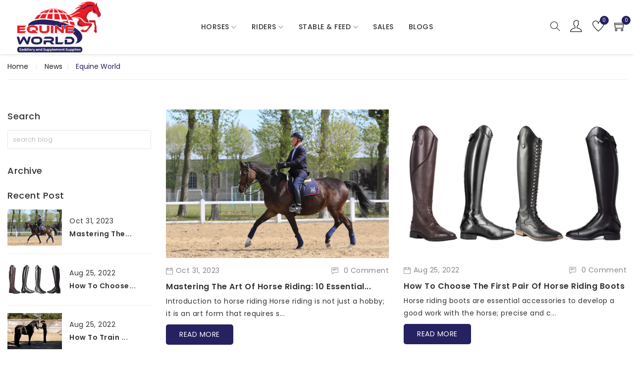

--- FILE ---
content_type: text/html; charset=utf-8
request_url: https://equineworlduk.com/blogs/news/tagged/equine-world
body_size: 20625
content:
<!doctype html>
<!--[if IE 9]> <html class="ie9 no-js supports-no-cookies" lang="en"> <![endif]-->
<!--[if (gt IE 9)|!(IE)]><!--> <html class="no-js supports-no-cookies "" lang="en"> <!--<![endif]-->
<head>
  <!-- Basic and Helper page needs -->
  <meta charset="utf-8">
  <meta http-equiv="x-ua-compatible" content="IE=edge">
  <meta name="viewport" content="width=device-width,initial-scale=1">
  <meta name="theme-color" content="#262161">
  <link rel="canonical" href="https://equineworlduk.com/blogs/news/tagged/equine-world">
 <link href="https://fonts.googleapis.com/css?family=Poppins:100,200,300,400,500,600,700,800,900" rel="stylesheet"><link rel="shortcut icon" href="//equineworlduk.com/cdn/shop/files/EW-LOGO-2020_03_32x32.png?v=1661353061" type="image/png" /><style type="text/css">
    body {
      font-family: 'Poppins', sans-serif!important;
    }
  </style>
  <!-- Title and description -->
  
  <title>
  News
  
 &ndash; Tagged &quot;Equine World&quot;
  
  
  &ndash; Equine World
  
  </title><!-- Helpers -->
  <!-- /snippets/social-meta-tags.liquid -->


  <meta property="og:type" content="website">
  <meta property="og:title" content="News">
  

<meta property="og:url" content="https://equineworlduk.com/blogs/news/tagged/equine-world">
<meta property="og:site_name" content="Equine World">




  <meta name="twitter:card" content="summary">



  <!-- CSS -->
  <link href="//equineworlduk.com/cdn/shop/t/6/assets/timber.scss.css?v=70301583110512175601759332208" rel="stylesheet" type="text/css" media="all" />
<link href="//equineworlduk.com/cdn/shop/t/6/assets/bootstrap.min.css?v=121287910720252085271661356154" rel="stylesheet" type="text/css" media="all" />
<link href="//equineworlduk.com/cdn/shop/t/6/assets/owl.carousel.min.css?v=70516089817612781961661356155" rel="stylesheet" type="text/css" media="all" />
<link href="//equineworlduk.com/cdn/shop/t/6/assets/owl.theme.default.min.css?v=135046118358282713361661356155" rel="stylesheet" type="text/css" media="all" />
<link href="//equineworlduk.com/cdn/shop/t/6/assets/plugins.css?v=104516409424669372401661356155" rel="stylesheet" type="text/css" media="all" />
<link href="//equineworlduk.com/cdn/shop/t/6/assets/swiper.min.css?v=168954572340863736781661356155" rel="stylesheet" type="text/css" media="all" />
<link href="//equineworlduk.com/cdn/shop/t/6/assets/jquery.mCustomScrollbar.css?v=85941646027246651621661356155" rel="stylesheet" type="text/css" media="all" />
<link href="//equineworlduk.com/cdn/shop/t/6/assets/themify-icons.css?v=158450005383872269151661356156" rel="stylesheet" type="text/css" media="all" />
<link href="//equineworlduk.com/cdn/shop/t/6/assets/magnific-popup.css?v=52593353302364675501661356155" rel="stylesheet" type="text/css" media="all" />

<link href="//equineworlduk.com/cdn/shop/t/6/assets/theme-default.css?v=126483768179751421781661356155" rel="stylesheet" type="text/css" media="all" />
<link href="//equineworlduk.com/cdn/shop/t/6/assets/style.css?v=106274733134515284191670251531" rel="stylesheet" type="text/css" media="all" />
<link href="//equineworlduk.com/cdn/shop/t/6/assets/theme-custom.css?v=51027453661047281661356155" rel="stylesheet" type="text/css" media="all" />
<link href="//equineworlduk.com/cdn/shop/t/6/assets/theme-responsive.css?v=84819053650974732591661356155" rel="stylesheet" type="text/css" media="all" />
<link href="//equineworlduk.com/cdn/shop/t/6/assets/skin-theme.css?v=55220123623536498861661356168" rel="stylesheet" type="text/css" media="all" />
<link href="//equineworlduk.com/cdn/shop/t/6/assets/theme-color.css?v=18657460494408881051661510572" rel="stylesheet" type="text/css" media="all" />


<!-- Header hook for plugins -->
  <script>window.performance && window.performance.mark && window.performance.mark('shopify.content_for_header.start');</script><meta name="facebook-domain-verification" content="346syqwqsb22ib4paplknp7z14w1fc">
<meta id="shopify-digital-wallet" name="shopify-digital-wallet" content="/59711193225/digital_wallets/dialog">
<meta name="shopify-checkout-api-token" content="00e6b6330a8b0745747f593efd853d16">
<meta id="in-context-paypal-metadata" data-shop-id="59711193225" data-venmo-supported="false" data-environment="production" data-locale="en_US" data-paypal-v4="true" data-currency="GBP">
<link rel="alternate" type="application/atom+xml" title="Feed" href="/blogs/news/tagged/equine-world.atom" />
<script async="async" src="/checkouts/internal/preloads.js?locale=en-GB"></script>
<script id="shopify-features" type="application/json">{"accessToken":"00e6b6330a8b0745747f593efd853d16","betas":["rich-media-storefront-analytics"],"domain":"equineworlduk.com","predictiveSearch":true,"shopId":59711193225,"locale":"en"}</script>
<script>var Shopify = Shopify || {};
Shopify.shop = "equine-world-3395.myshopify.com";
Shopify.locale = "en";
Shopify.currency = {"active":"GBP","rate":"1.0"};
Shopify.country = "GB";
Shopify.theme = {"name":"Home 4","id":126574493833,"schema_name":null,"schema_version":null,"theme_store_id":null,"role":"main"};
Shopify.theme.handle = "null";
Shopify.theme.style = {"id":null,"handle":null};
Shopify.cdnHost = "equineworlduk.com/cdn";
Shopify.routes = Shopify.routes || {};
Shopify.routes.root = "/";</script>
<script type="module">!function(o){(o.Shopify=o.Shopify||{}).modules=!0}(window);</script>
<script>!function(o){function n(){var o=[];function n(){o.push(Array.prototype.slice.apply(arguments))}return n.q=o,n}var t=o.Shopify=o.Shopify||{};t.loadFeatures=n(),t.autoloadFeatures=n()}(window);</script>
<script id="shop-js-analytics" type="application/json">{"pageType":"blog"}</script>
<script defer="defer" async type="module" src="//equineworlduk.com/cdn/shopifycloud/shop-js/modules/v2/client.init-shop-cart-sync_BT-GjEfc.en.esm.js"></script>
<script defer="defer" async type="module" src="//equineworlduk.com/cdn/shopifycloud/shop-js/modules/v2/chunk.common_D58fp_Oc.esm.js"></script>
<script defer="defer" async type="module" src="//equineworlduk.com/cdn/shopifycloud/shop-js/modules/v2/chunk.modal_xMitdFEc.esm.js"></script>
<script type="module">
  await import("//equineworlduk.com/cdn/shopifycloud/shop-js/modules/v2/client.init-shop-cart-sync_BT-GjEfc.en.esm.js");
await import("//equineworlduk.com/cdn/shopifycloud/shop-js/modules/v2/chunk.common_D58fp_Oc.esm.js");
await import("//equineworlduk.com/cdn/shopifycloud/shop-js/modules/v2/chunk.modal_xMitdFEc.esm.js");

  window.Shopify.SignInWithShop?.initShopCartSync?.({"fedCMEnabled":true,"windoidEnabled":true});

</script>
<script id="__st">var __st={"a":59711193225,"offset":18000,"reqid":"ddfd4d68-38b2-4327-8552-93a480598245-1769096788","pageurl":"equineworlduk.com\/blogs\/news\/tagged\/equine-world","s":"blogs-82131845257","u":"ee69c2f64f35","p":"blog","rtyp":"blog","rid":82131845257};</script>
<script>window.ShopifyPaypalV4VisibilityTracking = true;</script>
<script id="captcha-bootstrap">!function(){'use strict';const t='contact',e='account',n='new_comment',o=[[t,t],['blogs',n],['comments',n],[t,'customer']],c=[[e,'customer_login'],[e,'guest_login'],[e,'recover_customer_password'],[e,'create_customer']],r=t=>t.map((([t,e])=>`form[action*='/${t}']:not([data-nocaptcha='true']) input[name='form_type'][value='${e}']`)).join(','),a=t=>()=>t?[...document.querySelectorAll(t)].map((t=>t.form)):[];function s(){const t=[...o],e=r(t);return a(e)}const i='password',u='form_key',d=['recaptcha-v3-token','g-recaptcha-response','h-captcha-response',i],f=()=>{try{return window.sessionStorage}catch{return}},m='__shopify_v',_=t=>t.elements[u];function p(t,e,n=!1){try{const o=window.sessionStorage,c=JSON.parse(o.getItem(e)),{data:r}=function(t){const{data:e,action:n}=t;return t[m]||n?{data:e,action:n}:{data:t,action:n}}(c);for(const[e,n]of Object.entries(r))t.elements[e]&&(t.elements[e].value=n);n&&o.removeItem(e)}catch(o){console.error('form repopulation failed',{error:o})}}const l='form_type',E='cptcha';function T(t){t.dataset[E]=!0}const w=window,h=w.document,L='Shopify',v='ce_forms',y='captcha';let A=!1;((t,e)=>{const n=(g='f06e6c50-85a8-45c8-87d0-21a2b65856fe',I='https://cdn.shopify.com/shopifycloud/storefront-forms-hcaptcha/ce_storefront_forms_captcha_hcaptcha.v1.5.2.iife.js',D={infoText:'Protected by hCaptcha',privacyText:'Privacy',termsText:'Terms'},(t,e,n)=>{const o=w[L][v],c=o.bindForm;if(c)return c(t,g,e,D).then(n);var r;o.q.push([[t,g,e,D],n]),r=I,A||(h.body.append(Object.assign(h.createElement('script'),{id:'captcha-provider',async:!0,src:r})),A=!0)});var g,I,D;w[L]=w[L]||{},w[L][v]=w[L][v]||{},w[L][v].q=[],w[L][y]=w[L][y]||{},w[L][y].protect=function(t,e){n(t,void 0,e),T(t)},Object.freeze(w[L][y]),function(t,e,n,w,h,L){const[v,y,A,g]=function(t,e,n){const i=e?o:[],u=t?c:[],d=[...i,...u],f=r(d),m=r(i),_=r(d.filter((([t,e])=>n.includes(e))));return[a(f),a(m),a(_),s()]}(w,h,L),I=t=>{const e=t.target;return e instanceof HTMLFormElement?e:e&&e.form},D=t=>v().includes(t);t.addEventListener('submit',(t=>{const e=I(t);if(!e)return;const n=D(e)&&!e.dataset.hcaptchaBound&&!e.dataset.recaptchaBound,o=_(e),c=g().includes(e)&&(!o||!o.value);(n||c)&&t.preventDefault(),c&&!n&&(function(t){try{if(!f())return;!function(t){const e=f();if(!e)return;const n=_(t);if(!n)return;const o=n.value;o&&e.removeItem(o)}(t);const e=Array.from(Array(32),(()=>Math.random().toString(36)[2])).join('');!function(t,e){_(t)||t.append(Object.assign(document.createElement('input'),{type:'hidden',name:u})),t.elements[u].value=e}(t,e),function(t,e){const n=f();if(!n)return;const o=[...t.querySelectorAll(`input[type='${i}']`)].map((({name:t})=>t)),c=[...d,...o],r={};for(const[a,s]of new FormData(t).entries())c.includes(a)||(r[a]=s);n.setItem(e,JSON.stringify({[m]:1,action:t.action,data:r}))}(t,e)}catch(e){console.error('failed to persist form',e)}}(e),e.submit())}));const S=(t,e)=>{t&&!t.dataset[E]&&(n(t,e.some((e=>e===t))),T(t))};for(const o of['focusin','change'])t.addEventListener(o,(t=>{const e=I(t);D(e)&&S(e,y())}));const B=e.get('form_key'),M=e.get(l),P=B&&M;t.addEventListener('DOMContentLoaded',(()=>{const t=y();if(P)for(const e of t)e.elements[l].value===M&&p(e,B);[...new Set([...A(),...v().filter((t=>'true'===t.dataset.shopifyCaptcha))])].forEach((e=>S(e,t)))}))}(h,new URLSearchParams(w.location.search),n,t,e,['guest_login'])})(!0,!0)}();</script>
<script integrity="sha256-4kQ18oKyAcykRKYeNunJcIwy7WH5gtpwJnB7kiuLZ1E=" data-source-attribution="shopify.loadfeatures" defer="defer" src="//equineworlduk.com/cdn/shopifycloud/storefront/assets/storefront/load_feature-a0a9edcb.js" crossorigin="anonymous"></script>
<script data-source-attribution="shopify.dynamic_checkout.dynamic.init">var Shopify=Shopify||{};Shopify.PaymentButton=Shopify.PaymentButton||{isStorefrontPortableWallets:!0,init:function(){window.Shopify.PaymentButton.init=function(){};var t=document.createElement("script");t.src="https://equineworlduk.com/cdn/shopifycloud/portable-wallets/latest/portable-wallets.en.js",t.type="module",document.head.appendChild(t)}};
</script>
<script data-source-attribution="shopify.dynamic_checkout.buyer_consent">
  function portableWalletsHideBuyerConsent(e){var t=document.getElementById("shopify-buyer-consent"),n=document.getElementById("shopify-subscription-policy-button");t&&n&&(t.classList.add("hidden"),t.setAttribute("aria-hidden","true"),n.removeEventListener("click",e))}function portableWalletsShowBuyerConsent(e){var t=document.getElementById("shopify-buyer-consent"),n=document.getElementById("shopify-subscription-policy-button");t&&n&&(t.classList.remove("hidden"),t.removeAttribute("aria-hidden"),n.addEventListener("click",e))}window.Shopify?.PaymentButton&&(window.Shopify.PaymentButton.hideBuyerConsent=portableWalletsHideBuyerConsent,window.Shopify.PaymentButton.showBuyerConsent=portableWalletsShowBuyerConsent);
</script>
<script data-source-attribution="shopify.dynamic_checkout.cart.bootstrap">document.addEventListener("DOMContentLoaded",(function(){function t(){return document.querySelector("shopify-accelerated-checkout-cart, shopify-accelerated-checkout")}if(t())Shopify.PaymentButton.init();else{new MutationObserver((function(e,n){t()&&(Shopify.PaymentButton.init(),n.disconnect())})).observe(document.body,{childList:!0,subtree:!0})}}));
</script>
<link id="shopify-accelerated-checkout-styles" rel="stylesheet" media="screen" href="https://equineworlduk.com/cdn/shopifycloud/portable-wallets/latest/accelerated-checkout-backwards-compat.css" crossorigin="anonymous">
<style id="shopify-accelerated-checkout-cart">
        #shopify-buyer-consent {
  margin-top: 1em;
  display: inline-block;
  width: 100%;
}

#shopify-buyer-consent.hidden {
  display: none;
}

#shopify-subscription-policy-button {
  background: none;
  border: none;
  padding: 0;
  text-decoration: underline;
  font-size: inherit;
  cursor: pointer;
}

#shopify-subscription-policy-button::before {
  box-shadow: none;
}

      </style>

<script>window.performance && window.performance.mark && window.performance.mark('shopify.content_for_header.end');</script>
  <!-- /snippets/oldIE-js.liquid -->


<!--[if lt IE 9]>
<script src="//cdnjs.cloudflare.com/ajax/libs/html5shiv/3.7.2/html5shiv.min.js" type="text/javascript"></script>
<script src="//equineworlduk.com/cdn/shop/t/6/assets/respond.min.js?v=52248677837542619231661356155" type="text/javascript"></script>
<link href="//equineworlduk.com/cdn/shop/t/6/assets/respond-proxy.html" id="respond-proxy" rel="respond-proxy" />
<link href="//equineworlduk.com/search?q=85a3eebced51e203ae54693f5112f882" id="respond-redirect" rel="respond-redirect" />
<script src="//equineworlduk.com/search?q=85a3eebced51e203ae54693f5112f882" type="text/javascript"></script>
<![endif]-->


  <!-- JS --><script src="//equineworlduk.com/cdn/shop/t/6/assets/modernizr-2.8.3.min.js?v=174727525422211915231661356155"></script>
<script src="//equineworlduk.com/cdn/shop/t/6/assets/jquery-1.12.0.min.js?v=180303338299147220221661356155"></script>
<script src="//equineworlduk.com/cdn/shop/t/6/assets/popper.min.js?v=183925064573163857831661356155"></script>
<script src="//equineworlduk.com/cdn/shop/t/6/assets/bootstrap.min.js?v=31811181442356356641661356154"></script>
<script src="//equineworlduk.com/cdn/shop/t/6/assets/plugins.js?v=97052848807353690521661356155"></script>
<script src="//equineworlduk.com/cdn/shop/t/6/assets/jquery.elevateZoom-3.0.8.min.js?v=123299089282303306721661356155"></script>
<script src="//equineworlduk.com/cdn/shop/t/6/assets/owl.carousel.min.js?v=97891440811553454251661356155"></script>
<script src="//equineworlduk.com/cdn/shop/t/6/assets/elevatezoom.js?v=168016520294856791651661356154"></script>
<script src="//equineworlduk.com/cdn/shop/t/6/assets/instafeed.min.js?v=14758435275696030451661356154"></script>
<script src="//equineworlduk.com/cdn/shop/t/6/assets/jquery.mCustomScrollbar.min.js?v=148999181694800224221661356155"></script>
<script src="//equineworlduk.com/cdn/shop/t/6/assets/jquery.lazyload.min.js?v=52017726365333097691661356155"></script>
<script src="//equineworlduk.com/cdn/shop/t/6/assets/jquery.magnific-popup.min.js?v=62953174224872963371661356155"></script>
<script src="//equineworlduk.com/cdn/shop/t/6/assets/imagesloaded.pkgd.min.js?v=58209854333173575541661356154"></script>
<script src="//equineworlduk.com/cdn/shop/t/6/assets/jquery.isotope.min.js?v=91911861347149225011661356155"></script>
<!-- Ajax Cart js -->

<script src="//equineworlduk.com/cdn/shopifycloud/storefront/assets/themes_support/option_selection-b017cd28.js"></script>
<script src="//equineworlduk.com/cdn/shopifycloud/storefront/assets/themes_support/api.jquery-7ab1a3a4.js"></script>
<script src="//equineworlduk.com/cdn/shop/t/6/assets/cart.api.js?v=23832160107416440421661356154"></script>
<script src="//equineworlduk.com/cdn/shop/t/6/assets/swiper.min.js?v=125509845551321791351661356155"></script>
<script src="//equineworlduk.com/cdn/shop/t/6/assets/main.js?v=176529230691319539161661356155"></script>



  <script src="//equineworlduk.com/cdn/shopifycloud/storefront/assets/themes_support/shopify_common-5f594365.js" type="text/javascript"></script>
  
  <!-- Meta Pixel Code -->
<script>
!function(f,b,e,v,n,t,s)
{if(f.fbq)return;n=f.fbq=function(){n.callMethod?
n.callMethod.apply(n,arguments):n.queue.push(arguments)};
if(!f._fbq)f._fbq=n;n.push=n;n.loaded=!0;n.version='2.0';
n.queue=[];t=b.createElement(e);t.async=!0;
t.src=v;s=b.getElementsByTagName(e)[0];
s.parentNode.insertBefore(t,s)}(window, document,'script',
'https://connect.facebook.net/en_US/fbevents.js');
fbq('init', '621817549722378');
fbq('track', 'PageView');
fbq('track', 'Purchase', {currency: "GBP", value: 30.00});

</script>
  
<noscript><img height="1" width="1" style="display:none"
src="https://www.facebook.com/tr?id=621817549722378&ev=PageView&noscript=1"
/></noscript>
  
<!-- End Meta Pixel Code -->
  <meta name="google-site-verification" content="t6ej8ONAF03yobPFA5uNSz2s8ySaV-eE1EOie5xfGag" />
  <script async src="https://pagead2.googlesyndication.com/pagead/js/adsbygoogle.js?client=ca-pub-1454304095019737"
     crossorigin="anonymous"></script>
<meta property="og:image" content="https://cdn.shopify.com/s/files/1/0597/1119/3225/files/EW-LOGO-2020_03_db3cff21-1b46-43d6-93aa-eedea9990ab7.png?v=1698741300" />
<meta property="og:image:secure_url" content="https://cdn.shopify.com/s/files/1/0597/1119/3225/files/EW-LOGO-2020_03_db3cff21-1b46-43d6-93aa-eedea9990ab7.png?v=1698741300" />
<meta property="og:image:width" content="1729" />
<meta property="og:image:height" content="946" />
<link href="https://monorail-edge.shopifysvc.com" rel="dns-prefetch">
<script>(function(){if ("sendBeacon" in navigator && "performance" in window) {try {var session_token_from_headers = performance.getEntriesByType('navigation')[0].serverTiming.find(x => x.name == '_s').description;} catch {var session_token_from_headers = undefined;}var session_cookie_matches = document.cookie.match(/_shopify_s=([^;]*)/);var session_token_from_cookie = session_cookie_matches && session_cookie_matches.length === 2 ? session_cookie_matches[1] : "";var session_token = session_token_from_headers || session_token_from_cookie || "";function handle_abandonment_event(e) {var entries = performance.getEntries().filter(function(entry) {return /monorail-edge.shopifysvc.com/.test(entry.name);});if (!window.abandonment_tracked && entries.length === 0) {window.abandonment_tracked = true;var currentMs = Date.now();var navigation_start = performance.timing.navigationStart;var payload = {shop_id: 59711193225,url: window.location.href,navigation_start,duration: currentMs - navigation_start,session_token,page_type: "blog"};window.navigator.sendBeacon("https://monorail-edge.shopifysvc.com/v1/produce", JSON.stringify({schema_id: "online_store_buyer_site_abandonment/1.1",payload: payload,metadata: {event_created_at_ms: currentMs,event_sent_at_ms: currentMs}}));}}window.addEventListener('pagehide', handle_abandonment_event);}}());</script>
<script id="web-pixels-manager-setup">(function e(e,d,r,n,o){if(void 0===o&&(o={}),!Boolean(null===(a=null===(i=window.Shopify)||void 0===i?void 0:i.analytics)||void 0===a?void 0:a.replayQueue)){var i,a;window.Shopify=window.Shopify||{};var t=window.Shopify;t.analytics=t.analytics||{};var s=t.analytics;s.replayQueue=[],s.publish=function(e,d,r){return s.replayQueue.push([e,d,r]),!0};try{self.performance.mark("wpm:start")}catch(e){}var l=function(){var e={modern:/Edge?\/(1{2}[4-9]|1[2-9]\d|[2-9]\d{2}|\d{4,})\.\d+(\.\d+|)|Firefox\/(1{2}[4-9]|1[2-9]\d|[2-9]\d{2}|\d{4,})\.\d+(\.\d+|)|Chrom(ium|e)\/(9{2}|\d{3,})\.\d+(\.\d+|)|(Maci|X1{2}).+ Version\/(15\.\d+|(1[6-9]|[2-9]\d|\d{3,})\.\d+)([,.]\d+|)( \(\w+\)|)( Mobile\/\w+|) Safari\/|Chrome.+OPR\/(9{2}|\d{3,})\.\d+\.\d+|(CPU[ +]OS|iPhone[ +]OS|CPU[ +]iPhone|CPU IPhone OS|CPU iPad OS)[ +]+(15[._]\d+|(1[6-9]|[2-9]\d|\d{3,})[._]\d+)([._]\d+|)|Android:?[ /-](13[3-9]|1[4-9]\d|[2-9]\d{2}|\d{4,})(\.\d+|)(\.\d+|)|Android.+Firefox\/(13[5-9]|1[4-9]\d|[2-9]\d{2}|\d{4,})\.\d+(\.\d+|)|Android.+Chrom(ium|e)\/(13[3-9]|1[4-9]\d|[2-9]\d{2}|\d{4,})\.\d+(\.\d+|)|SamsungBrowser\/([2-9]\d|\d{3,})\.\d+/,legacy:/Edge?\/(1[6-9]|[2-9]\d|\d{3,})\.\d+(\.\d+|)|Firefox\/(5[4-9]|[6-9]\d|\d{3,})\.\d+(\.\d+|)|Chrom(ium|e)\/(5[1-9]|[6-9]\d|\d{3,})\.\d+(\.\d+|)([\d.]+$|.*Safari\/(?![\d.]+ Edge\/[\d.]+$))|(Maci|X1{2}).+ Version\/(10\.\d+|(1[1-9]|[2-9]\d|\d{3,})\.\d+)([,.]\d+|)( \(\w+\)|)( Mobile\/\w+|) Safari\/|Chrome.+OPR\/(3[89]|[4-9]\d|\d{3,})\.\d+\.\d+|(CPU[ +]OS|iPhone[ +]OS|CPU[ +]iPhone|CPU IPhone OS|CPU iPad OS)[ +]+(10[._]\d+|(1[1-9]|[2-9]\d|\d{3,})[._]\d+)([._]\d+|)|Android:?[ /-](13[3-9]|1[4-9]\d|[2-9]\d{2}|\d{4,})(\.\d+|)(\.\d+|)|Mobile Safari.+OPR\/([89]\d|\d{3,})\.\d+\.\d+|Android.+Firefox\/(13[5-9]|1[4-9]\d|[2-9]\d{2}|\d{4,})\.\d+(\.\d+|)|Android.+Chrom(ium|e)\/(13[3-9]|1[4-9]\d|[2-9]\d{2}|\d{4,})\.\d+(\.\d+|)|Android.+(UC? ?Browser|UCWEB|U3)[ /]?(15\.([5-9]|\d{2,})|(1[6-9]|[2-9]\d|\d{3,})\.\d+)\.\d+|SamsungBrowser\/(5\.\d+|([6-9]|\d{2,})\.\d+)|Android.+MQ{2}Browser\/(14(\.(9|\d{2,})|)|(1[5-9]|[2-9]\d|\d{3,})(\.\d+|))(\.\d+|)|K[Aa][Ii]OS\/(3\.\d+|([4-9]|\d{2,})\.\d+)(\.\d+|)/},d=e.modern,r=e.legacy,n=navigator.userAgent;return n.match(d)?"modern":n.match(r)?"legacy":"unknown"}(),u="modern"===l?"modern":"legacy",c=(null!=n?n:{modern:"",legacy:""})[u],f=function(e){return[e.baseUrl,"/wpm","/b",e.hashVersion,"modern"===e.buildTarget?"m":"l",".js"].join("")}({baseUrl:d,hashVersion:r,buildTarget:u}),m=function(e){var d=e.version,r=e.bundleTarget,n=e.surface,o=e.pageUrl,i=e.monorailEndpoint;return{emit:function(e){var a=e.status,t=e.errorMsg,s=(new Date).getTime(),l=JSON.stringify({metadata:{event_sent_at_ms:s},events:[{schema_id:"web_pixels_manager_load/3.1",payload:{version:d,bundle_target:r,page_url:o,status:a,surface:n,error_msg:t},metadata:{event_created_at_ms:s}}]});if(!i)return console&&console.warn&&console.warn("[Web Pixels Manager] No Monorail endpoint provided, skipping logging."),!1;try{return self.navigator.sendBeacon.bind(self.navigator)(i,l)}catch(e){}var u=new XMLHttpRequest;try{return u.open("POST",i,!0),u.setRequestHeader("Content-Type","text/plain"),u.send(l),!0}catch(e){return console&&console.warn&&console.warn("[Web Pixels Manager] Got an unhandled error while logging to Monorail."),!1}}}}({version:r,bundleTarget:l,surface:e.surface,pageUrl:self.location.href,monorailEndpoint:e.monorailEndpoint});try{o.browserTarget=l,function(e){var d=e.src,r=e.async,n=void 0===r||r,o=e.onload,i=e.onerror,a=e.sri,t=e.scriptDataAttributes,s=void 0===t?{}:t,l=document.createElement("script"),u=document.querySelector("head"),c=document.querySelector("body");if(l.async=n,l.src=d,a&&(l.integrity=a,l.crossOrigin="anonymous"),s)for(var f in s)if(Object.prototype.hasOwnProperty.call(s,f))try{l.dataset[f]=s[f]}catch(e){}if(o&&l.addEventListener("load",o),i&&l.addEventListener("error",i),u)u.appendChild(l);else{if(!c)throw new Error("Did not find a head or body element to append the script");c.appendChild(l)}}({src:f,async:!0,onload:function(){if(!function(){var e,d;return Boolean(null===(d=null===(e=window.Shopify)||void 0===e?void 0:e.analytics)||void 0===d?void 0:d.initialized)}()){var d=window.webPixelsManager.init(e)||void 0;if(d){var r=window.Shopify.analytics;r.replayQueue.forEach((function(e){var r=e[0],n=e[1],o=e[2];d.publishCustomEvent(r,n,o)})),r.replayQueue=[],r.publish=d.publishCustomEvent,r.visitor=d.visitor,r.initialized=!0}}},onerror:function(){return m.emit({status:"failed",errorMsg:"".concat(f," has failed to load")})},sri:function(e){var d=/^sha384-[A-Za-z0-9+/=]+$/;return"string"==typeof e&&d.test(e)}(c)?c:"",scriptDataAttributes:o}),m.emit({status:"loading"})}catch(e){m.emit({status:"failed",errorMsg:(null==e?void 0:e.message)||"Unknown error"})}}})({shopId: 59711193225,storefrontBaseUrl: "https://equineworlduk.com",extensionsBaseUrl: "https://extensions.shopifycdn.com/cdn/shopifycloud/web-pixels-manager",monorailEndpoint: "https://monorail-edge.shopifysvc.com/unstable/produce_batch",surface: "storefront-renderer",enabledBetaFlags: ["2dca8a86"],webPixelsConfigList: [{"id":"470515849","configuration":"{\"config\":\"{\\\"pixel_id\\\":\\\"G-34S01QCVDX\\\",\\\"target_country\\\":\\\"GB\\\",\\\"gtag_events\\\":[{\\\"type\\\":\\\"search\\\",\\\"action_label\\\":[\\\"G-34S01QCVDX\\\",\\\"AW-323719048\\\/yHlmCMK4oo0ZEIifrpoB\\\"]},{\\\"type\\\":\\\"begin_checkout\\\",\\\"action_label\\\":[\\\"G-34S01QCVDX\\\",\\\"AW-323719048\\\/1QiFCMi4oo0ZEIifrpoB\\\"]},{\\\"type\\\":\\\"view_item\\\",\\\"action_label\\\":[\\\"G-34S01QCVDX\\\",\\\"AW-323719048\\\/6C-RCL-4oo0ZEIifrpoB\\\",\\\"MC-0SCGQ0DYL2\\\"]},{\\\"type\\\":\\\"purchase\\\",\\\"action_label\\\":[\\\"G-34S01QCVDX\\\",\\\"AW-323719048\\\/4GgQCLm4oo0ZEIifrpoB\\\",\\\"MC-0SCGQ0DYL2\\\"]},{\\\"type\\\":\\\"page_view\\\",\\\"action_label\\\":[\\\"G-34S01QCVDX\\\",\\\"AW-323719048\\\/n_SyCLy4oo0ZEIifrpoB\\\",\\\"MC-0SCGQ0DYL2\\\"]},{\\\"type\\\":\\\"add_payment_info\\\",\\\"action_label\\\":[\\\"G-34S01QCVDX\\\",\\\"AW-323719048\\\/vErcCMu4oo0ZEIifrpoB\\\"]},{\\\"type\\\":\\\"add_to_cart\\\",\\\"action_label\\\":[\\\"G-34S01QCVDX\\\",\\\"AW-323719048\\\/Pi6TCMW4oo0ZEIifrpoB\\\"]}],\\\"enable_monitoring_mode\\\":false}\"}","eventPayloadVersion":"v1","runtimeContext":"OPEN","scriptVersion":"b2a88bafab3e21179ed38636efcd8a93","type":"APP","apiClientId":1780363,"privacyPurposes":[],"dataSharingAdjustments":{"protectedCustomerApprovalScopes":["read_customer_address","read_customer_email","read_customer_name","read_customer_personal_data","read_customer_phone"]}},{"id":"241533065","configuration":"{\"pixel_id\":\"458934096367381\",\"pixel_type\":\"facebook_pixel\",\"metaapp_system_user_token\":\"-\"}","eventPayloadVersion":"v1","runtimeContext":"OPEN","scriptVersion":"ca16bc87fe92b6042fbaa3acc2fbdaa6","type":"APP","apiClientId":2329312,"privacyPurposes":["ANALYTICS","MARKETING","SALE_OF_DATA"],"dataSharingAdjustments":{"protectedCustomerApprovalScopes":["read_customer_address","read_customer_email","read_customer_name","read_customer_personal_data","read_customer_phone"]}},{"id":"71532681","eventPayloadVersion":"v1","runtimeContext":"LAX","scriptVersion":"1","type":"CUSTOM","privacyPurposes":["ANALYTICS"],"name":"Google Analytics tag (migrated)"},{"id":"shopify-app-pixel","configuration":"{}","eventPayloadVersion":"v1","runtimeContext":"STRICT","scriptVersion":"0450","apiClientId":"shopify-pixel","type":"APP","privacyPurposes":["ANALYTICS","MARKETING"]},{"id":"shopify-custom-pixel","eventPayloadVersion":"v1","runtimeContext":"LAX","scriptVersion":"0450","apiClientId":"shopify-pixel","type":"CUSTOM","privacyPurposes":["ANALYTICS","MARKETING"]}],isMerchantRequest: false,initData: {"shop":{"name":"Equine World","paymentSettings":{"currencyCode":"GBP"},"myshopifyDomain":"equine-world-3395.myshopify.com","countryCode":"GB","storefrontUrl":"https:\/\/equineworlduk.com"},"customer":null,"cart":null,"checkout":null,"productVariants":[],"purchasingCompany":null},},"https://equineworlduk.com/cdn","fcfee988w5aeb613cpc8e4bc33m6693e112",{"modern":"","legacy":""},{"shopId":"59711193225","storefrontBaseUrl":"https:\/\/equineworlduk.com","extensionBaseUrl":"https:\/\/extensions.shopifycdn.com\/cdn\/shopifycloud\/web-pixels-manager","surface":"storefront-renderer","enabledBetaFlags":"[\"2dca8a86\"]","isMerchantRequest":"false","hashVersion":"fcfee988w5aeb613cpc8e4bc33m6693e112","publish":"custom","events":"[[\"page_viewed\",{}]]"});</script><script>
  window.ShopifyAnalytics = window.ShopifyAnalytics || {};
  window.ShopifyAnalytics.meta = window.ShopifyAnalytics.meta || {};
  window.ShopifyAnalytics.meta.currency = 'GBP';
  var meta = {"page":{"pageType":"blog","resourceType":"blog","resourceId":82131845257,"requestId":"ddfd4d68-38b2-4327-8552-93a480598245-1769096788"}};
  for (var attr in meta) {
    window.ShopifyAnalytics.meta[attr] = meta[attr];
  }
</script>
<script class="analytics">
  (function () {
    var customDocumentWrite = function(content) {
      var jquery = null;

      if (window.jQuery) {
        jquery = window.jQuery;
      } else if (window.Checkout && window.Checkout.$) {
        jquery = window.Checkout.$;
      }

      if (jquery) {
        jquery('body').append(content);
      }
    };

    var hasLoggedConversion = function(token) {
      if (token) {
        return document.cookie.indexOf('loggedConversion=' + token) !== -1;
      }
      return false;
    }

    var setCookieIfConversion = function(token) {
      if (token) {
        var twoMonthsFromNow = new Date(Date.now());
        twoMonthsFromNow.setMonth(twoMonthsFromNow.getMonth() + 2);

        document.cookie = 'loggedConversion=' + token + '; expires=' + twoMonthsFromNow;
      }
    }

    var trekkie = window.ShopifyAnalytics.lib = window.trekkie = window.trekkie || [];
    if (trekkie.integrations) {
      return;
    }
    trekkie.methods = [
      'identify',
      'page',
      'ready',
      'track',
      'trackForm',
      'trackLink'
    ];
    trekkie.factory = function(method) {
      return function() {
        var args = Array.prototype.slice.call(arguments);
        args.unshift(method);
        trekkie.push(args);
        return trekkie;
      };
    };
    for (var i = 0; i < trekkie.methods.length; i++) {
      var key = trekkie.methods[i];
      trekkie[key] = trekkie.factory(key);
    }
    trekkie.load = function(config) {
      trekkie.config = config || {};
      trekkie.config.initialDocumentCookie = document.cookie;
      var first = document.getElementsByTagName('script')[0];
      var script = document.createElement('script');
      script.type = 'text/javascript';
      script.onerror = function(e) {
        var scriptFallback = document.createElement('script');
        scriptFallback.type = 'text/javascript';
        scriptFallback.onerror = function(error) {
                var Monorail = {
      produce: function produce(monorailDomain, schemaId, payload) {
        var currentMs = new Date().getTime();
        var event = {
          schema_id: schemaId,
          payload: payload,
          metadata: {
            event_created_at_ms: currentMs,
            event_sent_at_ms: currentMs
          }
        };
        return Monorail.sendRequest("https://" + monorailDomain + "/v1/produce", JSON.stringify(event));
      },
      sendRequest: function sendRequest(endpointUrl, payload) {
        // Try the sendBeacon API
        if (window && window.navigator && typeof window.navigator.sendBeacon === 'function' && typeof window.Blob === 'function' && !Monorail.isIos12()) {
          var blobData = new window.Blob([payload], {
            type: 'text/plain'
          });

          if (window.navigator.sendBeacon(endpointUrl, blobData)) {
            return true;
          } // sendBeacon was not successful

        } // XHR beacon

        var xhr = new XMLHttpRequest();

        try {
          xhr.open('POST', endpointUrl);
          xhr.setRequestHeader('Content-Type', 'text/plain');
          xhr.send(payload);
        } catch (e) {
          console.log(e);
        }

        return false;
      },
      isIos12: function isIos12() {
        return window.navigator.userAgent.lastIndexOf('iPhone; CPU iPhone OS 12_') !== -1 || window.navigator.userAgent.lastIndexOf('iPad; CPU OS 12_') !== -1;
      }
    };
    Monorail.produce('monorail-edge.shopifysvc.com',
      'trekkie_storefront_load_errors/1.1',
      {shop_id: 59711193225,
      theme_id: 126574493833,
      app_name: "storefront",
      context_url: window.location.href,
      source_url: "//equineworlduk.com/cdn/s/trekkie.storefront.1bbfab421998800ff09850b62e84b8915387986d.min.js"});

        };
        scriptFallback.async = true;
        scriptFallback.src = '//equineworlduk.com/cdn/s/trekkie.storefront.1bbfab421998800ff09850b62e84b8915387986d.min.js';
        first.parentNode.insertBefore(scriptFallback, first);
      };
      script.async = true;
      script.src = '//equineworlduk.com/cdn/s/trekkie.storefront.1bbfab421998800ff09850b62e84b8915387986d.min.js';
      first.parentNode.insertBefore(script, first);
    };
    trekkie.load(
      {"Trekkie":{"appName":"storefront","development":false,"defaultAttributes":{"shopId":59711193225,"isMerchantRequest":null,"themeId":126574493833,"themeCityHash":"6425157740638601993","contentLanguage":"en","currency":"GBP","eventMetadataId":"ee0b39d9-e875-4136-a1e6-44fb5f193226"},"isServerSideCookieWritingEnabled":true,"monorailRegion":"shop_domain","enabledBetaFlags":["65f19447"]},"Session Attribution":{},"S2S":{"facebookCapiEnabled":true,"source":"trekkie-storefront-renderer","apiClientId":580111}}
    );

    var loaded = false;
    trekkie.ready(function() {
      if (loaded) return;
      loaded = true;

      window.ShopifyAnalytics.lib = window.trekkie;

      var originalDocumentWrite = document.write;
      document.write = customDocumentWrite;
      try { window.ShopifyAnalytics.merchantGoogleAnalytics.call(this); } catch(error) {};
      document.write = originalDocumentWrite;

      window.ShopifyAnalytics.lib.page(null,{"pageType":"blog","resourceType":"blog","resourceId":82131845257,"requestId":"ddfd4d68-38b2-4327-8552-93a480598245-1769096788","shopifyEmitted":true});

      var match = window.location.pathname.match(/checkouts\/(.+)\/(thank_you|post_purchase)/)
      var token = match? match[1]: undefined;
      if (!hasLoggedConversion(token)) {
        setCookieIfConversion(token);
        
      }
    });


        var eventsListenerScript = document.createElement('script');
        eventsListenerScript.async = true;
        eventsListenerScript.src = "//equineworlduk.com/cdn/shopifycloud/storefront/assets/shop_events_listener-3da45d37.js";
        document.getElementsByTagName('head')[0].appendChild(eventsListenerScript);

})();</script>
  <script>
  if (!window.ga || (window.ga && typeof window.ga !== 'function')) {
    window.ga = function ga() {
      (window.ga.q = window.ga.q || []).push(arguments);
      if (window.Shopify && window.Shopify.analytics && typeof window.Shopify.analytics.publish === 'function') {
        window.Shopify.analytics.publish("ga_stub_called", {}, {sendTo: "google_osp_migration"});
      }
      console.error("Shopify's Google Analytics stub called with:", Array.from(arguments), "\nSee https://help.shopify.com/manual/promoting-marketing/pixels/pixel-migration#google for more information.");
    };
    if (window.Shopify && window.Shopify.analytics && typeof window.Shopify.analytics.publish === 'function') {
      window.Shopify.analytics.publish("ga_stub_initialized", {}, {sendTo: "google_osp_migration"});
    }
  }
</script>
<script
  defer
  src="https://equineworlduk.com/cdn/shopifycloud/perf-kit/shopify-perf-kit-3.0.4.min.js"
  data-application="storefront-renderer"
  data-shop-id="59711193225"
  data-render-region="gcp-us-central1"
  data-page-type="blog"
  data-theme-instance-id="126574493833"
  data-theme-name=""
  data-theme-version=""
  data-monorail-region="shop_domain"
  data-resource-timing-sampling-rate="10"
  data-shs="true"
  data-shs-beacon="true"
  data-shs-export-with-fetch="true"
  data-shs-logs-sample-rate="1"
  data-shs-beacon-endpoint="https://equineworlduk.com/api/collect"
></script>
</head>
<body  id="news" class="template-blog">
  <script>
  fbq('track', 'Purchase');
</script><div id="shopify-section-header" class="shopify-section"><!-- header-area start -->
<div class="header-area">
  <div class="header-top">
    <div class="header-main header-sticky">
      <div class="container">
        <div class="row">
          <div class="col-xl-2 col-lg-3 col-md-2 col-6 header-logo">
            <div class="logo"><a href="/" class="theme-logo">
  <img src="//equineworlduk.com/cdn/shop/files/EW-LOGO-2020_03_300x300.png?v=1661353061" alt="Equine World">
</a></div>
          </div>
          <div class="col-xl-8 col-md-8 col-6 mainmenu">
            <div class="box-header">
  <button class="close-box" type="button">
    <i class="ti-close"></i>
</div>
  <ul class="main-menu lazyload">
     
    
    
      <li class="menu-link parant lazyload">
      <a class="link-title" href="/collections/horses">
        <span>HORSES</span>
        <i class="ti-angle-down"></i>
      </a>
      <a data-toggle="collapse" href="#collapse-HORSES" class="link-title link-title-lg">
        <span>HORSES</span>
        <i class="ti-angle-down"></i>
      </a>
      <ul class="dropdown-submenu collapse lazyload" id="collapse-HORSES">
        
        
        
        <li class="megamenu-li parant lazyload">
          <h2 class="sublink-title"><a href="/collections/horses">Horse Care</a></h2>
          <a data-toggle="collapse" href="#collapse-Horse-Care" class="sublink-title">
            <span>Horse Care</span>
            <i class="ti-angle-down"></i>
          </a>
          <ul class="dropdown-supmenu collapse" id="collapse-Horse-Care">
            
            <li class="supmenu-li">
              <a href="/collections/wound-dressing" class="suplink-title">Wound dressing</a>
            </li>
            
            <li class="supmenu-li">
              <a href="/collections/horses-horse-care-fly-protection" class="suplink-title">Fly Protection</a>
            </li>
            
            <li class="supmenu-li">
              <a href="/collections/horses-horse-care-grooming-shampoos-amp-sprays" class="suplink-title">Grooming Shampoos &amp; Sprays</a>
            </li>
            
            <li class="supmenu-li">
              <a href="/collections/horses-horse-care-hoof-care" class="suplink-title">Hoof Care</a>
            </li>
            
            <li class="supmenu-li">
              <a href="/collections/horses-horse-care-leg-care" class="suplink-title">Leg Care</a>
            </li>
            
            <li class="supmenu-li">
              <a href="/collections/cleaning-glove" class="suplink-title">Cleaning Glove</a>
            </li>
            
            <li class="supmenu-li">
              <a href="/collections/grooming-brush" class="suplink-title">Grooming Brush</a>
            </li>
            
            <li class="supmenu-li">
              <a href="/collections/hood" class="suplink-title">Hood</a>
            </li>
            
          </ul>
        </li>
            
        
        
        
        <li class="megamenu-li parant lazyload">
          <h2 class="sublink-title"><a href="/collections/horses">Saddlery & Tack</a></h2>
          <a data-toggle="collapse" href="#collapse-Saddlery-&-Tack" class="sublink-title">
            <span>Saddlery & Tack</span>
            <i class="ti-angle-down"></i>
          </a>
          <ul class="dropdown-supmenu collapse" id="collapse-Saddlery-&-Tack">
            
            <li class="supmenu-li">
              <a href="/collections/horses-saddlery-amp-tack-bits-amp-accessories" class="suplink-title">Bits & Accessories</a>
            </li>
            
            <li class="supmenu-li">
              <a href="/collections/horses-saddlery-amp-tack-bridle-accessories" class="suplink-title">Bridle Accessories</a>
            </li>
            
            <li class="supmenu-li">
              <a href="/collections/horses-saddlery-amp-tack-bridles" class="suplink-title">Bridles</a>
            </li>
            
            <li class="supmenu-li">
              <a href="/collections/horses-saddlery-amp-tack-girths" class="suplink-title">Girths</a>
            </li>
            
            <li class="supmenu-li">
              <a href="/collections/horses-saddlery-amp-tack-leather-care" class="suplink-title">Leather Care</a>
            </li>
            
            <li class="supmenu-li">
              <a href="/collections/horses-saddlery-amp-tack-lunging-amp-training-aids" class="suplink-title">Lunging & Training Aids</a>
            </li>
            
            <li class="supmenu-li">
              <a href="/collections/horses-saddlery-amp-tack-reins-martingales-amp-breastplates" class="suplink-title">Reins, Martingales & Breastplates</a>
            </li>
            
            <li class="supmenu-li">
              <a href="/collections/horses-saddlery-amp-tack-saddles" class="suplink-title">Saddles</a>
            </li>
            
            <li class="supmenu-li">
              <a href="/collections/horses-saddlery-amp-tack-stirrup-leathers-amp-irons" class="suplink-title">Stirrup Leathers &amp; Irons</a>
            </li>
            
          </ul>
        </li>
            
        
        
        
        <li class="megamenu-li parant lazyload">
          <h2 class="sublink-title"><a href="/collections/horses">Horse Boots</a></h2>
          <a data-toggle="collapse" href="#collapse-Horse-Boots" class="sublink-title">
            <span>Horse Boots</span>
            <i class="ti-angle-down"></i>
          </a>
          <ul class="dropdown-supmenu collapse" id="collapse-Horse-Boots">
            
            <li class="supmenu-li">
              <a href="/collections/horses-horse-boots" class="suplink-title">Horse Boots</a>
            </li>
            
          </ul>
        </li>
            
        
        
        
        <li class="megamenu-li parant lazyload">
          <h2 class="sublink-title"><a href="/collections/horses">Horse Rugs</a></h2>
          <a data-toggle="collapse" href="#collapse-Horse-Rugs" class="sublink-title">
            <span>Horse Rugs</span>
            <i class="ti-angle-down"></i>
          </a>
          <ul class="dropdown-supmenu collapse" id="collapse-Horse-Rugs">
            
            <li class="supmenu-li">
              <a href="/collections/horses-horse-rugs-fly-masks-amp-rugs" class="suplink-title">Fly Masks & Rugs</a>
            </li>
            
            <li class="supmenu-li">
              <a href="/collections/horses-horse-rugs-stable-rugs" class="suplink-title">Stable Rugs</a>
            </li>
            
          </ul>
        </li>
            
        
        
        
        <li class="megamenu-li parant lazyload">
          <h2 class="sublink-title"><a href="/collections/horses">Horse Wear</a></h2>
          <a data-toggle="collapse" href="#collapse-Horse-Wear" class="sublink-title">
            <span>Horse Wear</span>
            <i class="ti-angle-down"></i>
          </a>
          <ul class="dropdown-supmenu collapse" id="collapse-Horse-Wear">
            
            <li class="supmenu-li">
              <a href="/collections/horses-horse-wear-headcollars-amp-lead-ropes" class="suplink-title">Headcollars & Lead Ropes</a>
            </li>
            
            <li class="supmenu-li">
              <a href="/collections/horses-horse-wear-muzzles" class="suplink-title">Muzzles</a>
            </li>
            
            <li class="supmenu-li">
              <a href="/collections/horses-horse-wear-halters" class="suplink-title">Halters</a>
            </li>
            
          </ul>
        </li>
            
        
        
        
        
        
        
        
        
        
        
        
        
        
        
        
        
        
      </ul>
    </li>
    
    
    
    
      <li class="menu-link parant lazyload">
      <a class="link-title" href="/collections/riders">
        <span>RIDERS</span>
        <i class="ti-angle-down"></i>
      </a>
      <a data-toggle="collapse" href="#collapse-RIDERS" class="link-title link-title-lg">
        <span>RIDERS</span>
        <i class="ti-angle-down"></i>
      </a>
      <ul class="dropdown-submenu collapse lazyload" id="collapse-RIDERS">
        
        
        
        <li class="megamenu-li parant lazyload">
          <h2 class="sublink-title"><a href="/collections/riders">RIDING WEAR</a></h2>
          <a data-toggle="collapse" href="#collapse-RIDING-WEAR" class="sublink-title">
            <span>RIDING WEAR</span>
            <i class="ti-angle-down"></i>
          </a>
          <ul class="dropdown-supmenu collapse" id="collapse-RIDING-WEAR">
            
            <li class="supmenu-li">
              <a href="/collections/riders-riding-wear-jackets" class="suplink-title">Jackets</a>
            </li>
            
            <li class="supmenu-li">
              <a href="/collections/riders-riding-wear-jodhpur-amp-breeches" class="suplink-title">Jodhpur & Breeches</a>
            </li>
            
            <li class="supmenu-li">
              <a href="/collections/riders-riding-wear-body-protection" class="suplink-title">Body Protection</a>
            </li>
            
            <li class="supmenu-li">
              <a href="/collections/riders-riding-wear-riding-hats" class="suplink-title">Riding Hats</a>
            </li>
            
            <li class="supmenu-li">
              <a href="/collections/riders-riding-wear-riding-gloves" class="suplink-title">Riding Gloves</a>
            </li>
            
            <li class="supmenu-li">
              <a href="/collections/riders-riding-wear-goggles" class="suplink-title">Goggles</a>
            </li>
            
            <li class="supmenu-li">
              <a href="/collections/riders-riding-wear-whips-amp-crops" class="suplink-title">Whips & Crops</a>
            </li>
            
            <li class="supmenu-li">
              <a href="/collections/riders-riding-wear-hat-bands" class="suplink-title">Hat Bands</a>
            </li>
            
            <li class="supmenu-li">
              <a href="/collections/riders-riding-wear-other-accessories-amp-spares/Polo-Belt" class="suplink-title">Polo Belt</a>
            </li>
            
          </ul>
        </li>
            
        
        
        
        <li class="megamenu-li parant lazyload">
          <h2 class="sublink-title"><a href="/collections/riders">Foot Wears & Chaps</a></h2>
          <a data-toggle="collapse" href="#collapse-Foot-Wears-&-Chaps" class="sublink-title">
            <span>Foot Wears & Chaps</span>
            <i class="ti-angle-down"></i>
          </a>
          <ul class="dropdown-supmenu collapse" id="collapse-Foot-Wears-&-Chaps">
            
            <li class="supmenu-li">
              <a href="/collections/riders-foot-wears-amp-chaps-long-riding-boots" class="suplink-title">Long Riding Boots</a>
            </li>
            
            <li class="supmenu-li">
              <a href="/collections/riders-foot-wears-amp-chaps-jodhpur-boots" class="suplink-title">Jodhpur Boots</a>
            </li>
            
            <li class="supmenu-li">
              <a href="/collections/farrier-chaps-apron" class="suplink-title">Farrier Chaps Apron</a>
            </li>
            
            <li class="supmenu-li">
              <a href="/collections/riders-foot-wears-amp-chaps-chaps" class="suplink-title">Chaps</a>
            </li>
            
            <li class="supmenu-li">
              <a href="/collections/riders-foot-wears-amp-chaps-socks" class="suplink-title">Socks</a>
            </li>
            
          </ul>
        </li>
            
        
        
        
        
        
        
        
        
      </ul>
    </li>
    
    
    
    
      <li class="menu-link parant lazyload">
      <a class="link-title" href="/collections/stable-amp-feed">
        <span>STABLE & FEED</span>
        <i class="ti-angle-down"></i>
      </a>
      <a data-toggle="collapse" href="#collapse-STABLE-&-FEED" class="link-title link-title-lg">
        <span>STABLE & FEED</span>
        <i class="ti-angle-down"></i>
      </a>
      <ul class="dropdown-submenu collapse lazyload" id="collapse-STABLE-&-FEED">
        
        
        
        <li class="megamenu-li parant lazyload">
          <h2 class="sublink-title"><a href="/collections/stable-amp-feed">Farrier Tools</a></h2>
          <a data-toggle="collapse" href="#collapse-Farrier-Tools" class="sublink-title">
            <span>Farrier Tools</span>
            <i class="ti-angle-down"></i>
          </a>
          <ul class="dropdown-supmenu collapse" id="collapse-Farrier-Tools">
            
            <li class="supmenu-li">
              <a href="/collections/stable-amp-feed-farrier-tools" class="suplink-title">Farrier Tools</a>
            </li>
            
          </ul>
        </li>
            
        
        
        
        <li class="megamenu-li parant lazyload">
          <h2 class="sublink-title"><a href="/collections/stable-amp-feed">Feed Room</a></h2>
          <a data-toggle="collapse" href="#collapse-Feed-Room" class="sublink-title">
            <span>Feed Room</span>
            <i class="ti-angle-down"></i>
          </a>
          <ul class="dropdown-supmenu collapse" id="collapse-Feed-Room">
            
            <li class="supmenu-li">
              <a href="/collections/stable-amp-feed-feed-room-haynets-amp-bags" class="suplink-title">Haynets and Bags</a>
            </li>
            
            <li class="supmenu-li">
              <a href="/collections/stable-amp-feed-feed-room-licks-amp-treats" class="suplink-title">Licks and Treats</a>
            </li>
            
            <li class="supmenu-li">
              <a href="/collections/horses-horse-care-supplements/Supplements" class="suplink-title">Supplements</a>
            </li>
            
          </ul>
        </li>
            
        
        
        
        <li class="megamenu-li parant lazyload">
          <h2 class="sublink-title"><a href="/collections/stable-amp-feed">Stable Kit</a></h2>
          <a data-toggle="collapse" href="#collapse-Stable-Kit" class="sublink-title">
            <span>Stable Kit</span>
            <i class="ti-angle-down"></i>
          </a>
          <ul class="dropdown-supmenu collapse" id="collapse-Stable-Kit">
            
            <li class="supmenu-li">
              <a href="/products/stable-kit-grooming-box" class="suplink-title">Stable Kit Grooming Box</a>
            </li>
            
          </ul>
        </li>
            
        
        
        
        
        
        
        
        
        
        
        
      </ul>
    </li>
    
    
    
    

    <li class="menu-link">
        <a href="/collections/sales/sales" class="link-title">SALES</a>
        <a href="/collections/sales/sales" class="link-title link-title-lg">
          <span>SALES</span>
        </a>
      </li>

    
    
    
    

    <li class="menu-link">
        <a href="/blogs/news" class="link-title">BLOGS</a>
        <a href="/blogs/news" class="link-title link-title-lg">
          <span>BLOGS</span>
        </a>
      </li>

    
    
  </ul>

<script>
  $('.megamenu-li').parent('ul').addClass('mega-menu');
  $('.submenu-li').parent('ul').addClass('sub-menu');
  $('.menu-banner').parent('ul').addClass('banner-menu');
</script>
          </div>
          <div class="col-xl-2 col-lg-3 col-md-10 col-6 header-linkicon">
            <div class="right-blok-box d-flex">
              <div class="search-wrap">
                <button type="button" class="search-mobile-btn" data-toggle="modal" data-target="#myModal1"><i class="ti-search"></i></button>
                <div class="modal fade" id="myModal1">
                  <div class="modal-dialog">
                    <div class="modal-content">
                      <div class="modal-body">
                        <div class="container main-search-active">
                          <div class="sidebar-search-input">
                            <form action="/search" method="get" class="search-bar" role="search">
                              <div class="form-search">
                                <input type="search" name="q" value="" placeholder="Search products, brands or advice" id="search" class="input-text" aria-label="Search our store">
                                <button class="search-btn" type="submit"><i class="ti-search"></i></button>
                              </div>
                              <div class="search-close">
                                <button type="button" class="close" data-dismiss="modal"><i class="ti-close"></i></button>
                              </div>
                            </form>
                          </div>
                        </div>
                      </div>
                    </div>
                  </div>
                </div>
              </div>
              <button class="navbar-toggler" type="button">
                <i class="ti-align-justify"></i>
              </button>          
              <div class="user-wrap">
                
                <a href="/account/login">
                  <i class="ti-user"></i>
                </a>
                
              </div>
              
<div class="wishlist">
	<a class="header-wishlist-btn" href="/account/login" title="Wishlist">
	 <i class="ti-heart"></i>
	 <span class="wishlist-counter"></span>
	</a>
</div>

              

<div class="shopping-widget">
  <div class="shopping-cart">
    <a href="javascript:void(0)" class="cart-count">
      <i class="ti-shopping-cart"></i>
      <span id="cart-total" class="bigcounter">0</span>
    </a>
    <div class="mini-cart">
      <a href="javascript:void(0)" class="shopping-cart-close">
        <i class="ti-close"></i>
      </a>
      <div class="cart-tempty-title"  style="display:block;">
        <p>No products in the cart</p>
      </div>  
      <div class="cart-item-title"  style="display:none;">
        <p>
          <span class="cart-count-desc">There are</span>
          <span id="cart-total" class="cart-count-item bigcounter">0</span>
          <span class="cart-count-desc">products</span>
        </p>
      </div>
      <ul class="cart-item-loop"  style="display:none;">
        
      </ul>
      <ul class="subtotal-title-area"  style="display:none;">
        <li class="subtotal-titles">
          <div class="subtotal-titles">
            <h3>Sub Total:</h3>
            <span id="cart-total" class="subtotal-price">£0.00</span>
          </div>
        </li>
        <li class="mini-cart-btns">
          <div class="cart-btns">
            <a href="/cart" class="btn action-btn">Your Bag</a>
            <a href="/checkout" class="btn action-btn">Checkout</a>
          </div>
        </li>
      </ul>
    </div>
  </div>
</div>
            </div>
          </div>
        </div>
      </div>
    </div>
  </div>
</div>
<!-- header-area end -->
<style>
  .theme-logo img{
    max-width: 200px;
  }
</style>
</div>
<!-- breadcrumb-area start -->

<div class="breadcrumb-area">
  <div class="container">
        <!-- breadcrumb-list start -->
        
<nav class="" role="navigation" aria-label="breadcrumbs">
  <ul class="breadcrumb-list">

    <li class="breadcrumb-item">
      <a href="/" title="Back to the home page">Home</a>
    </li>
    <li class="breadcrumb-item">
      


      
      <a href="/blogs/news" title="">News</a>

      <span>Equine World</span>
      

      
    </li>
  </ul>
</nav>


        <!-- breadcrumb-list end -->
  </div>
</div>

<!-- breadcrumb-area end -->
<main role="main">
    <div id="shopify-section-blog-template" class="shopify-section"><section class="blog-content-wrap section-ptb">
  <div class="container">
    <div class="row left-wrap"><div class="col-lg-9 col-md-8 blog-grid-wrap">
        <ul class="single-blog-area">
          
          <li class="blog-slider">
            <div class="blog-post">
  
  
  
  <a href="/blogs/news/mastering-the-art-of-horse-riding-10-essential-tips-for-beginners">
    <img class="img-fluid lazyload" src="data:image/svg+xml;utf8,<svg%20xmlns='http://www.w3.org/2000/svg'%20width='1000'%20height='650'></svg>" data-src="//equineworlduk.com/cdn/shop/articles/1-CARDE-OPENER_1024x1024.jpg?v=1698748865" alt="Mastering the Art of Horse Riding: 10 Essential Tips for Beginners"  />
  </a>
  
  <div class="blog-post-content">
    <div class="date-comment">
      <span class="date-time">
      <i class="ti-calendar"></i>
      <span>Oct 31, 2023</span>
    </span>
    <span class="blog-comment">
      <i class="ti-comment-alt"></i>
      <span>0 Comment</span>
    </span>
    </div>
    <h2 class="blog-title">
      <a href="/blogs/news/mastering-the-art-of-horse-riding-10-essential-tips-for-beginners">Mastering the Art of Horse Riding: 10 Essential...</a>
    </h2>
    <p class="blog-desc">Introduction to horse riding

Horse riding is not just a hobby; it is an art form that requires s...</p>
    <a href="/blogs/news/mastering-the-art-of-horse-riding-10-essential-tips-for-beginners" class="btn" aria-label="Read more: Mastering the Art of Horse Riding: 10 Essential Tips for Beginners">
      <span>Read More</span>
    </a>
  </div>
</div>

          </li>
          
          <li class="blog-slider">
            <div class="blog-post">
  
  
  
  <a href="/blogs/news/how-to-choose-the-first-pair-of-horse-riding-boots">
    <img class="img-fluid lazyload" src="data:image/svg+xml;utf8,<svg%20xmlns='http://www.w3.org/2000/svg'%20width='1000'%20height='650'></svg>" data-src="//equineworlduk.com/cdn/shop/articles/Mainsssssss_1024x1024.jpg?v=1661435905" alt="How To Choose The First Pair Of Horse Riding Boots"  />
  </a>
  
  <div class="blog-post-content">
    <div class="date-comment">
      <span class="date-time">
      <i class="ti-calendar"></i>
      <span>Aug 25, 2022</span>
    </span>
    <span class="blog-comment">
      <i class="ti-comment-alt"></i>
      <span>0 Comment</span>
    </span>
    </div>
    <h2 class="blog-title">
      <a href="/blogs/news/how-to-choose-the-first-pair-of-horse-riding-boots">How To Choose The First Pair Of Horse Riding Boots</a>
    </h2>
    <p class="blog-desc">Horse riding boots are essential accessories to develop a good work with the horse; precise and c...</p>
    <a href="/blogs/news/how-to-choose-the-first-pair-of-horse-riding-boots" class="btn" aria-label="Read more: How To Choose The First Pair Of Horse Riding Boots">
      <span>Read More</span>
    </a>
  </div>
</div>

          </li>
          
          <li class="blog-slider">
            <div class="blog-post">
  
  
  
  <a href="/blogs/news/how-to-use-horse-reins-martingales-breastplates">
    <img class="img-fluid lazyload" src="data:image/svg+xml;utf8,<svg%20xmlns='http://www.w3.org/2000/svg'%20width='1000'%20height='650'></svg>" data-src="//equineworlduk.com/cdn/shop/articles/7_1024x1024.jpg?v=1661434004" alt="How To Use Horse Reins, Martingales &amp; Breastplates"  />
  </a>
  
  <div class="blog-post-content">
    <div class="date-comment">
      <span class="date-time">
      <i class="ti-calendar"></i>
      <span>Aug 25, 2022</span>
    </span>
    <span class="blog-comment">
      <i class="ti-comment-alt"></i>
      <span>0 Comment</span>
    </span>
    </div>
    <h2 class="blog-title">
      <a href="/blogs/news/how-to-use-horse-reins-martingales-breastplates">How To Use Horse Reins, Martingales & Breastplates</a>
    </h2>
    <p class="blog-desc">What makes excellent dressage of a horse? Well, the best dressage depends on several objectives a...</p>
    <a href="/blogs/news/how-to-use-horse-reins-martingales-breastplates" class="btn" aria-label="Read more: How To Use Horse Reins, Martingales & Breastplates">
      <span>Read More</span>
    </a>
  </div>
</div>

          </li>
          
        </ul>
        <div class="paginatoin-area">
          <ul class="paginate">
            
            <li class="page-numerous">
              <p>
                Showing 
                1 - 3
                 of 
                3
                 result
              </p>
            </li>
            
            
          </ul>
        </div>
      </div><div class="col-lg-3 col-md-4 col-12 blog-grid-wrap">
        <!-- shop-sidebar-wrap start -->
<div class="blog-sidebar-wrap">
  
  <div class="blog-sidebar blog-search">
    
    <h3 class="blog-sidebar-title">Search</h3>
    
    <div class="search-post">
      <form action="/search" method="get" role="search">
        <input type="hidden" name="type" value="article">
        <input type="hidden" name="options[prefix]" value="last">
        <input id="search" type="search" name="q" class="input-text" value="" placeholder="search blog">
        <button class="btn-search" type="submit"><i class="fa fa-search"></i></button>
      </form>
    </div>
  </div>
  

  
  <div class="blog-sidebar blog-archive">
    
    <h3 class="blog-sidebar-title">Archive</h3>
    

    
    
    
    

    <ul class="archive-sidebar">
      
        

        
          
          

        
        
        
        
        
        
        
        
        
        
        
        
        
        
        
        
        
        
        
        
        
        
        
        
        
        
        
        
        
        
        
        
        
        
        
        
      

        
      
    </ul>

    
  </div>
  

  
  <div class="blog-sidebar blog-sidebar-recent-post">
    <h3 class="blog-sidebar-title">Recent Post</h3>
    
    
    <div class="sidbar-inner">
      <div class="post-image">
        <a href="/blogs/news/mastering-the-art-of-horse-riding-10-essential-tips-for-beginners"><img class="lazyload" src="data:image/svg+xml,%3Csvg%20xmlns=%22http://www.w3.org/2000/svg%22%20viewBox=%220%200%20360%20459%22%3E%3C/svg%3E" data-src="//equineworlduk.com/cdn/shop/articles/1-CARDE-OPENER_200x200.jpg?v=1698748865" data-src="//equineworlduk.com/cdn/shop/articles/1-CARDE-OPENER_200x200.jpg?v=1698748865" alt="Recent Post"></a>
      </div>
      <div class="recent-blog-content">
        <div class="post-box">
          <span>Oct 31, 2023</span>
        </div>
        <h2>
          <a href="/blogs/news/mastering-the-art-of-horse-riding-10-essential-tips-for-beginners">Mastering the...</a>
        </h2>
      </div>
    </div>
    
    <div class="sidbar-inner">
      <div class="post-image">
        <a href="/blogs/news/how-to-choose-the-first-pair-of-horse-riding-boots"><img class="lazyload" src="data:image/svg+xml,%3Csvg%20xmlns=%22http://www.w3.org/2000/svg%22%20viewBox=%220%200%20360%20459%22%3E%3C/svg%3E" data-src="//equineworlduk.com/cdn/shop/articles/Mainsssssss_200x200.jpg?v=1661435905" data-src="//equineworlduk.com/cdn/shop/articles/Mainsssssss_200x200.jpg?v=1661435905" alt="Recent Post"></a>
      </div>
      <div class="recent-blog-content">
        <div class="post-box">
          <span>Aug 25, 2022</span>
        </div>
        <h2>
          <a href="/blogs/news/how-to-choose-the-first-pair-of-horse-riding-boots">How To Choose...</a>
        </h2>
      </div>
    </div>
    
    <div class="sidbar-inner">
      <div class="post-image">
        <a href="/blogs/news/how-to-train-a-quarter-horse-for-a-race"><img class="lazyload" src="data:image/svg+xml,%3Csvg%20xmlns=%22http://www.w3.org/2000/svg%22%20viewBox=%220%200%20360%20459%22%3E%3C/svg%3E" data-src="//equineworlduk.com/cdn/shop/articles/cowboy-silhouette-with-horse-against-warm-light_200x200.jpg?v=1661435345" data-src="//equineworlduk.com/cdn/shop/articles/cowboy-silhouette-with-horse-against-warm-light_200x200.jpg?v=1661435345" alt="Recent Post"></a>
      </div>
      <div class="recent-blog-content">
        <div class="post-box">
          <span>Aug 25, 2022</span>
        </div>
        <h2>
          <a href="/blogs/news/how-to-train-a-quarter-horse-for-a-race">How To Train ...</a>
        </h2>
      </div>
    </div>
    
    <div class="sidbar-inner">
      <div class="post-image">
        <a href="/blogs/news/why-do-we-need-a-horse-bridle"><img class="lazyload" src="data:image/svg+xml,%3Csvg%20xmlns=%22http://www.w3.org/2000/svg%22%20viewBox=%220%200%20360%20459%22%3E%3C/svg%3E" data-src="//equineworlduk.com/cdn/shop/articles/1_200x200.jpg?v=1661434484" data-src="//equineworlduk.com/cdn/shop/articles/1_200x200.jpg?v=1661434484" alt="Recent Post"></a>
      </div>
      <div class="recent-blog-content">
        <div class="post-box">
          <span>Aug 25, 2022</span>
        </div>
        <h2>
          <a href="/blogs/news/why-do-we-need-a-horse-bridle">Why Do We Nee...</a>
        </h2>
      </div>
    </div>
    
    <div class="sidbar-inner">
      <div class="post-image">
        <a href="/blogs/news/what-horse-riding-clothing-do-you-need-to-practice-horseback-riding"><img class="lazyload" src="data:image/svg+xml,%3Csvg%20xmlns=%22http://www.w3.org/2000/svg%22%20viewBox=%220%200%20360%20459%22%3E%3C/svg%3E" data-src="//equineworlduk.com/cdn/shop/articles/3-1_200x200.jpg?v=1661434396" data-src="//equineworlduk.com/cdn/shop/articles/3-1_200x200.jpg?v=1661434396" alt="Recent Post"></a>
      </div>
      <div class="recent-blog-content">
        <div class="post-box">
          <span>Aug 25, 2022</span>
        </div>
        <h2>
          <a href="/blogs/news/what-horse-riding-clothing-do-you-need-to-practice-horseback-riding">What Horse Ri...</a>
        </h2>
      </div>
    </div>
    
  </div>
  

  
  <div class="blog-sidebar blog-tags">
    <h3 class="blog-sidebar-title">Tags</h3>
    <div class="sidebar-tag">
      
      
      <a href="/blogs/news/tagged/anatomical-bridle">Anatomical bridle</a>
      
      <a href="/blogs/news/tagged/aprons">Aprons</a>
      
      <a href="/blogs/news/tagged/bitless-bridle">bitless bridle</a>
      
      <a href="/blogs/news/tagged/breastplates">Breastplates</a>
      
      <a href="/blogs/news/tagged/chaps">Chaps</a>
      
      <a href="/blogs/news/tagged/equestrian-clothing">equestrian clothing</a>
      
      <a href="/blogs/news/tagged/equestrian-helmet">equestrian helmet</a>
      
      <a href="/blogs/news/tagged/equine-world">Equine World</a>
      
      <a href="/blogs/news/tagged/horse-bridle">Horse Bridle</a>
      
      <a href="/blogs/news/tagged/horse-farrier">Horse Farrier</a>
      
      <a href="/blogs/news/tagged/horse-reins">Horse Reins</a>
      
      <a href="/blogs/news/tagged/horse-riding">horse riding</a>
      
      <a href="/blogs/news/tagged/horse-riding-boots">Horse Riding Boots</a>
      
      <a href="/blogs/news/tagged/horse-riding-equipment">horse riding equipment</a>
      
      <a href="/blogs/news/tagged/martingales">Martingales</a>
      
      <a href="/blogs/news/tagged/riding-hat">riding hat</a>
      
      <a href="/blogs/news/tagged/riding-helmet">Riding helmet</a>
      
    </div>
  </div>
  
</div>
<!-- shop-sidebar-wrap end -->
      </div></div>
  </div>
</div>

<style>

  .blog-content-wrap ul.single-blog-area li::after{
    content: "";
    opacity: 0.8;
  }

  
  .blog-content-wrap ul.single-blog-area li{
    width: calc(50% - 30px);
  }
  .blog-content-wrap ul.single-blog-area li:nth-child(1),
  .blog-content-wrap ul.single-blog-area li:nth-child(2){
    margin-top: 0px;
  }

  @media (max-width : 991px){
    .blog-content-wrap ul.single-blog-area li{
      width: calc(100% - 30px);
    }
    .blog-content-wrap ul.single-blog-area li:nth-child(2){
      margin-top: 30px;
    }
  }
  @media (max-width : 767px){
    .blog-content-wrap ul.single-blog-area li:nth-child(2){
      margin-top: 20px;
    }
  }
  

  

  @media (max-width : 767px){
    .blog-content-wrap ul.single-blog-area{
      margin-left: -15px;
    }
    .blog-content-wrap ul.single-blog-area li{
      width: calc(100% - 15px);
      margin: 20px 0 0 15px;
    }
  }
</style></div>
  </main>
  <div class="mm-fullscreen-bg"></div>
  <div id="shopify-section-footer" class="shopify-section"><!-- footer-area start -->
<footer class="footer-area" style="padding-top:px;padding-bottom:px;background-color:;">
  <div class="footer-top">
    <div class="container">
      <div class="row">
        <div class="col-lg-4 col-md-12 col-sm-4 col-xs-12">
          <div class="footer-block">
            <div class="footer-info ">
              <div class="logo">
                
                <a href="\"><img class="lazyload" src="//equineworlduk.com/cdn/shop/files/Logo-150x100.png?v=1666090381
                "></a>
                
                <p></p>
              </div>
              <ul>
                <li><i class="ti-home"></i>Fordham Road, Victoria Drill Hall Newmarket CB8 7AA, Suffolk</li>
                <li><i class="ti-mobile"></i>01638491388</li>
                <li><i class="ti-email"></i>info@equineworlduk.com</li>
              </ul>
<div class="social-block-1">
<ul class="social-icon">
  <li><a href="https://www.facebook.com/equineworldukofficial/"><i class="ti-facebook"></i></a></li>            
  <li><a href="https://www.instagram.com/equineworlduk/"><i class="ti-instagram"></i></a></li>        
</ul>
</div>
              <a href="" class="apps-img">
                <img class="lazyload" src="https://via.placeholder.com/240x40 ">
              </a>
            </div>
          </div>
        </div>
        <div class="col-lg-8 col-md-12 col-sm-8 col-xs-12 contact-footer">
          <div class="row">
              
              
              <div class="col-md-3 col-sm-3 col-xs-12 footer-block" id="ft-parent">
                <h2 class="ft-title">TOP CATEGORIES</h2>
                <a data-toggle="collapse" href="#collapse-TOP-CATEGORIES" class="ft-title">
                <span>TOP CATEGORIES</span>
                  <i class="ti-angle-down"></i>
                </a>
                <ul class="footer-list collapse" id="collapse-TOP-CATEGORIES" data-parent="#ft-parent">
                  
                  
                  <li><a href="/collections/horses-saddlery-amp-tack-bridles">Bridles</a></li>
                  
                  <li><a href="/collections/horses-saddlery-amp-tack-bits-amp-accessories">Bits and Accessories</a></li>
                  
                  <li><a href="/collections/riders-foot-wears-amp-chaps-chaps">Chaps</a></li>
                  
                  <li><a href="/collections/horses-saddlery-amp-tack-girths">Girths</a></li>
                  
                  <li><a href="/collections/horses-saddlery-amp-tack-saddles">Saddles</a></li>
                  
                </ul>

              </div>
              
              
              
              <div class="col-md-3 col-sm-3 col-xs-12 footer-block" id="ft-parent">
                <h2 class="ft-title">USEFUL LINKS</h2>
                <a data-toggle="collapse" href="#collapse-USEFUL-LINKS" class="ft-title">
                <span>USEFUL LINKS</span>
                  <i class="ti-angle-down"></i>
                </a>
                <ul class="footer-list collapse" id="collapse-USEFUL-LINKS" data-parent="#ft-parent">
                  
                  
                  <li><a href="/">Home</a></li>
                  
                  <li><a href="/pages/about">About us</a></li>
                  
                  <li><a href="/pages/contact">Contact us</a></li>
                  
                  <li><a href="/blogs/news">Blogs</a></li>
                  
                </ul>

              </div>
              
              
              
              <div class="col-md-3 col-sm-3 col-xs-12 footer-block" id="ft-parent">
                <h2 class="ft-title">MY ACCOUNT</h2>
                <a data-toggle="collapse" href="#collapse-MY-ACCOUNT" class="ft-title">
                <span>MY ACCOUNT</span>
                  <i class="ti-angle-down"></i>
                </a>
                <ul class="footer-list collapse" id="collapse-MY-ACCOUNT" data-parent="#ft-parent">
                  
                  
                  <li><a href="/pages/cookie-policy">Cookies Policy</a></li>
                  
                  <li><a href="/pages/privacy-policy">Privacy Policy </a></li>
                  
                  <li><a href="/pages/terms-and-conditions">Terms And Conditions</a></li>
                  
                </ul>

              </div>
              
              
              
              <div class="col-md-3 col-sm-3 col-xs-12 footer-block" id="ft-parent">
                <h2 class="ft-title">CUSTOMER SERVICE</h2>
                <a data-toggle="collapse" href="#collapse-CUSTOMER-SERVICE" class="ft-title">
                <span>CUSTOMER SERVICE</span>
                  <i class="ti-angle-down"></i>
                </a>
                <ul class="footer-list collapse" id="collapse-CUSTOMER-SERVICE" data-parent="#ft-parent">
                  
                  
                  <li><a href="/account/">Account</a></li>
                  
                  <li><a href="/cart/">My Cart</a></li>
                  
                  <li><a href="/account/">Order History</a></li>
                  
                  <li><a href="/pages/wishlist">Wishlist</a></li>
                  
                </ul>

              </div>
              
              
            </div>
        </div>
      </div>
    </div>
  </div>
      <!-- coppyright -->
    <div class="copyright">
      <div class="container">
        <div class="row">
          <div class="col-xs-12 text-center">
            <a href="" class="payment-image">
              <img class="lazyload" src="//equineworlduk.com/cdn/shop/files/payments_1.png?v=1666091487
              ">
            </a>
            <p>Copyright © 2022 Equine World. All Right Reserved.</p>
          </div>
        </div>
      </div>
    </div>
    <a href="#" id="top">
      <i class="ti-angle-double-up"></i>
    </a>
</footer>
<!-- footer-area end -->
</div>
  <!-- Necessary JS -->
  <script src="//equineworlduk.com/cdn/shop/t/6/assets/fastclick.min.js?v=29723458539410922371661356154" type="text/javascript"></script>
<script src="//equineworlduk.com/cdn/shop/t/6/assets/timber.js?v=97398447208837214951661357984" type="text/javascript"></script>


<script>
  
</script><div class="productmodal">
  <div class="modal fade" id="quickViewModal">
    <div class="modal-dialog">
      <div class="modal-content">
        <div class="modal-header">
          <h2 class="modal-quickview">Product Quickview</h2>
          <button type="button" class="close" data-dismiss="modal"><i class="ti-close"></i></button>
        </div>
        <div class="modal-body">
          <div class="quick-view">
            <div class="quick-view-img">
              <div class="quick-view-tab-content tab-content">
                <div class="product-main-image__item">
                  <div class="img_box_1"></div>
                </div>
              </div>
            </div>
          </div>
          <div class="quick-view">
            <div class="quick-view-content">
              <h2 class="product_title">FROM_JS</h2>
              <div class="price-box price-part">
                <span class="new-price">jsprice</span>
                <span class="old-price">jsprice</span>
              </div>
              <div class="product-ratting">
                <div class="rating">FROM_JS</div>
              </div>

              <div class="product-short-desc"></div>

              <form id="add-item-qv" action="/cart/add" method="post">
                <div class="quick-view-select variants select-option-part"></div>
                <div class="product-quantity">
                  <div class="cart-plus-minus">
                    <input value="1" type="text" name="quantity" min="1" pattern="[0-9]*">
                  </div>
                </div>
                <div class="quickview-buttons">
                  <div class="quickview-btn-cart">
                    <button type="submit" class="addtocartqv" data-toggle="tooltip" data-placement="top" title="Add to cart"><i class="ti-shopping-cart"></i></button>
                  </div>
                  <div class="quickview-btn-wishlist">
                    
<a class="wishlist" href="/account/login" data-toggle="tooltip" data-placement="top" title="Wishlist">
  <i class="ti-heart"></i>
</a>

                  </div>
                </div>
                <script>
                  jQuery('.addtocartqv').click(function(e) {
                    e.preventDefault();
                    Shopify.addItemFromForm('add-item-qv');
                    jQuery('#quickViewModal').modal('hide');
                  });
                </script> 
              </form>
            </div>
          </div>
        </div>
      </div>
    </div>
  </div>
</div>


<div class="quickViewModal_info" style="display: none;">
  <div class="button">Add to cart</div>
  <div class="button_added">Added</div>
  <div class="button_error">Limit Products</div>
  <div class="button_wait">Loading</div>
</div>

<script>
  var mainImage = '';
  jQuery(function ($) {
    quiqview = function(product_handle) {
      Shopify.getProduct(product_handle);
    }
    Shopify.onProduct = function(product) {
      $('.viewfullinfo').attr('href', product.url);

      // product description without shortcode
      text_truncate = function(str, length, ending) {
        if (length == null) {
          length = 500;
        }
        if (ending == null) {
          ending = '...';
        }
        if (str.length > length) {
          return str.substring(0, length - ending.length) + ending;
        }
        else {
          return str;
        }
      };
      var _parent = '#quickViewModal';
      $(_parent+' .product_title').text(product.title);

      // product rating
      $(_parent+' .rating').empty();
      $(_parent+' .rating').append("<span class=\"shopify-product-reviews-badge\" data-id=\""+product.id+"\"></span>");

      //check variants
      var variant = '';
      for (i = 0; i < product.variants.length; i++) {
        if(product.variants[i].inventory_quantity > 0) {
          variant = product.variants[i];
          break;
        }
      }
      if(variant == '') {
        for (i = 0; i < product.variants.length; i++) {
          if(product.variants[i].inventory_policy == "continue") {
            variant = product.variants[i];
            break;
          }
        }
        if(variant == '') {
          variant = product.variants[0];
        }
      }

      mainImage = product.featured_image;
      var shopifyimgurl = variant.featured_image ? variant.featured_image.src : product.featured_image;
      var imgurl = "<img class=\"full-width lazyload\" alt=\"\" src = \""+"data:image/svg+xml,%3Csvg%20xmlns=%22http://www.w3.org/2000/svg%22%20viewBox=%220%200%20360%20459%22%3E%3C/svg%3E"+"\" data-src = \""+shopifyimgurl+"\" >";
      jQuery(_parent+' .product-main-image__item .img_box_1').empty();
      jQuery(_parent+' .product-main-image__item .img_box_1').append(imgurl);
      jQuery(_parent+' .product-main-image__item .img_box_2').empty();
      jQuery(_parent+' .product-main-image__item .img_box_2').append(imgurl);

      // product description with shortcode
      var desc = product.description;
      if (desc.indexOf("[short_description]") >= 0) {
        desc = desc.split("[short_description]");
        desc = desc[1].split("[/short_description]");
        $(_parent+' .product-short-desc').show();
        $(_parent+' .product-short-desc').html(desc[0]);
      }
      else {
        $(_parent+' .product-short-desc').html(text_truncate(product.description,120));
      }

      //set variants property
      var inv_qua = variant.inventory_quantity;

      //price
      if(variant.price < variant.compare_at_price) {
        $('.price-part .new-price').addClass('amount');
        $('.price-part .old-price').show();
        changePriceValue('.price-part .new-price', variant.compare_at_price);
        changePriceValue('.price-part .old-price', variant.price);
      }
      else {
        $('.price-part .old-price').hide();
        $('.price-part .new-price').removeClass('amount');
        changePriceValue('.price-part .new-price', variant.price);
      }

      // Variants select
      if(product.variants.length > 1) {
        var variants_margin = product.options.length == 2 ? 'variants_margin' : '';
        var select = '<select id="product-select-qv" name="id">';
        var selected = 'selected';
        for (i = 0; i < product.variants.length; i++) {
          var _var = product.variants[i];
          if(_var.available) {
            select += '<option value="' + _var.id + '"' + selected +'>' + _var.title + ' - ' + Shopify.formatMoney(_var.price, "£{{amount}}") + '</option>'
            selected = '';
          }
        }
        select += '</select>';
        var variant_select = '<div class="variants_selects ' + variants_margin + '">';
        variant_select += select;
        variant_select += '</div><div class="divider divider--sm"></div>';
        select = variant_select;
      }
      else {
        var select = '<input type="hidden" name="id" value="' + product.variants[0].id + '" />';
      }

      $('.variants').empty();
      $('.variants').html(select);

      //parametres
      setParametresText(_parent+' .product-sku', variant.sku);
      if(jQuery(_parent + ' .product-sku').length) {
        var $ava = jQuery(_parent + " .product-info__availabilitu");
        if(variant.sku != "") {
          if($ava.hasClass('pull-left')) {
            $ava.removeClass('pull-left')
          }
        }
        else {
          if(!$ava.hasClass('pull-left')) {
            $ava.addClass('pull-left')
          }
        }
      }

      //quantity
      var out_of_stock = false;
      if(variant.inventory_management) {
        if(inv_qua > 0) {
          $(_parent+' .product-availability').text(inv_qua + " In Stock");
        }
        else {
          out_of_stock = true;
          $(_parent+' .product-availability').text("In Stock");
        }
      }
      else {
        $(_parent+' .product-availability').text("Many in stock");
      }

      // button
      if(!out_of_stock || variant.inventory_policy == "continue") {
        $('.product-available').show();
        $('.product-disable').hide();
        $('.addtocartqv').attr('id', product.id );
      }
      else {
        $('.product-available').hide();
        $('.product-disable').show();
      }

      if (product.available && product.variants.length > 1) {
        new Shopify.OptionSelectors("product-select-qv", { product: product, onVariantSelected: selectCallbackQv, enableHistoryState: true });
        if($('#quickViewModal .variants_selects .selector-wrapper').length > 0) {
          $.each( jQuery('#quickViewModal .variants_selects .selector-wrapper'), function(index) {
            //alert('fdf43');
            //console.log($(this).find('label'));
            $(this).find('label').text(product.options[index].name);
          });
        }
      }
      else {
        jQuery('.currency .active').trigger('click');
      }

      selectGrid(_parent,product);
      if($(".spr-badge").length > 0) {
        $.getScript(window.location.protocol + "//productreviews.shopifycdn.com/assets/v4/spr.js");
      }
      if($(".selector-wrapper label").length) {
        $(".selector-wrapper label").each(function( index ) {
          
          $(this).text(jQuery(this).text() + ":");
        });
      }

      $(_parent).modal('show');

      if( !( 'ontouchstart' in window ) &&
        !navigator.msMaxTouchPoints &&
        !navigator.userAgent.toLowerCase().match( /windows phone os 7/i ))
        return false;
      $j('body').css("top", -$j('body').scrollTop());
      $j('body').addClass("no-scroll");
      $j('.close').click(function() {
        var top = parseInt($j('body').css("top").replace("px", ""))*-1;
        $j('body').removeAttr("style");
        $j('body').removeClass("no-scroll");
        $j('body').scrollTop(top);
      });
    }

    function setParametresText(obj, value) {
      if(value != '') {
        $(obj).parent().show();
        $(obj).text(value);
      }
      else {
        $(obj).parent().hide();
      }
    }

    function changePriceValue (cell, value) {
      $(cell).html(Shopify.formatMoney(value, "£{{amount}}"));
    };
  });

  var selectCallbackQv = function(variant, selector) {
    var _parent = '#quickViewModal';
    var _parentprice = _parent + ' .price-part';
    if (!variant) {
      jQuery(_parent + " .price-box").hide();
      jQuery(_parent + " .qwt").hide();
      jQuery(_parent + " .control-console").hide();
      jQuery(_parent + ' .addtocartqv').attr('disabled','disabled');
      jQuery(_parent + ' .addtocartqv').text('Unavailable');
      return false;
    }
    jQuery(_parent + " .price-box").show();
    jQuery(_parent + " .qwt").show();
    jQuery(_parent + " .control-console").show();
    if(variant.price < variant.compare_at_price) {
      jQuery(_parentprice + ' .new-price').addClass('price-box__old');
      jQuery(_parentprice + ' .old-price').show();
      changePriceValue(_parentprice + ' .new-price', variant.price);
      changePriceValue(_parentprice + ' .old-price', variant.compare_at_price);
    }
    else {
      jQuery(_parentprice + ' .old-price').hide();
      jQuery(_parentprice + ' .new-price').removeClass('price-box__old');
      changePriceValue(_parentprice + ' .new-price', variant.price);
    }
    newVariantTextDataQv(_parent + ' .product-sku', variant.sku);
    if(jQuery(_parent + ' .product-sku').length) {
      var $ava = jQuery(_parent + " .product-info__availabilitu");
      if(variant.sku != "") {
        if($ava.hasClass('pull-left')) {
          $ava.removeClass('pull-left')
        }
      }
      else {
        if(!$ava.hasClass('pull-left')) {
          $ava.addClass('pull-left')
        }
      }
    }
    if (variant.available) {
      if (variant.inventory_management == null) {
        jQuery(_parent + " .product-availability").text("Many in stock");
      }
      else {
        jQuery(_parent + " .product-availability").text(" Many in stock");
      }
    }
    else {
      jQuery(_parent + " .product-availability").text("Sold Out");
    }

    var shopifyimgurl = variant.featured_image ? variant.featured_image.src : mainImage;
    var imgurl = "<img class=\"full-width lazyload\" alt=\"\" src = \""+"data:image/svg+xml,%3Csvg%20xmlns=%22http://www.w3.org/2000/svg%22%20viewBox=%220%200%20360%20459%22%3E%3C/svg%3E"+"\" data-src = \""+shopifyimgurl+"\" >";
    if(jQuery(_parent+' .product-main-image__item .img_box_1').children().length > 0) {
      var detach = jQuery(_parent+' .product-main-image__item .img_box_1 img').detach();
      jQuery(_parent+' .product-main-image__item .img_box_2').empty();
      jQuery(_parent+' .product-main-image__item .img_box_2').append(detach);
    }
    jQuery(_parent+' .product-main-image__item .img_box_1').empty();
    jQuery(_parent+' .product-main-image__item .img_box_1').append(imgurl);
    if (variant && variant.available) {
      jQuery(_parent + ' .addtocartqv').removeAttr('disabled');
      jQuery(_parent + " .control-console").show();
    }
    else {
      jQuery(_parent + ' .addtocartqv').attr('disabled','disabled');
      jQuery(_parent + ' .addtocartqv').text('Unavailable');
      jQuery(_parent + " .control-console").hide();
    }
    jQuery('.currency .active').trigger('click');
  };

  function changePriceValue (cell, value) {
    jQuery(cell).html(Shopify.formatMoney(value, "£{{amount}}"));
  };

  function newVariantTextDataQv (obj, value) {
    if(value != '') {
      jQuery(obj).parent().show();
      jQuery(obj).text(value);
    }
    else {
      jQuery(obj).parent().hide();
    }
  };

  function selectGrid(_parent,product) {
    setTimeout(timeout, 5);
    function timeout() {
      if(jQuery(_parent + " .selector-wrapper").length > 2){
        
        jQuery(_parent + " .single-option-selector").addClass("select--wd");
      }
      else if(jQuery(_parent + " .selector-wrapper").length == 1) {
        
          $.each( jQuery('#quickViewModal .variants_selects .selector-wrapper'), function(index) {
            //alert('fdf43');
            //console.log($(this).find('label'));
            jQuery(_parent + " .single-option-selector").before("<label>"+product.options[index].name+"</label>");
            //$(this).find('label').text(product.options[index].name);
          });
        
        //
        jQuery(_parent + " .single-option-selector").addClass("select--wd");
      }
    }
  };
</script>

<script>
  $(".cart-plus-minus").prepend('<div class="dec qtybutton">-</div>');
  $(".cart-plus-minus").append('<div class="inc qtybutton">+</div>');
  $(".qtybutton").on("click", function() {
    var $button = $(this);
    var oldValue = $button.parent().find("input").val();
    if ($button.text() == "+") {
      var newVal = parseFloat(oldValue) + 1;
    } else {
      // Don't allow decrementing below zero
      if (oldValue > 0) {
        var newVal = parseFloat(oldValue) - 1;
      } else {
        newVal = 1;
      }
    }
    $button.parent().find("input").val(newVal);
  });
</script><script>
  $('.ajax-spin-cart').on('click', function() {
    $(this).addClass('loading add-item');
    setTimeout(function () {
      $('.ajax-spin-cart').removeClass('loading');
    },1000);
    setTimeout(function () {
      $('.ajax-spin-cart').removeClass("add-item");
    },2000);

  });
</script><script src="//equineworlduk.com/cdn/shop/t/6/assets/wishlist.js?v=32790817188273882341661356156" type="text/javascript"></script>
<script>  
  /* Ajax Wishlist */
  $(".action-wishlist").on('click', function(){
    $(this).addClass("loading-wishlist adding-wishlist");
    setTimeout(function () {
      $(".action-wishlist").removeClass("loading-wishlist");
    },1000);
    setTimeout(function () {
      $(".adding-wishlist").removeClass("adding-wishlist");
    },2000);

  });

  (function() {
    Wishlist.init();
  }());
</script><!-- Recently Viewed Products --><script src="//equineworlduk.com/cdn/s/javascripts/currencies.js" type="text/javascript"></script>
<script src="//equineworlduk.com/cdn/shop/t/6/assets/jquery.currencies.min.js?v=35452912321688254271661356155" type="text/javascript"></script>

<script>

  // Pick your format here:
  // money_format or money_with_currency_format
  Currency.format = 'money_format';

  var shopCurrency = 'GBP';

  /* Sometimes merchants change their shop currency, let's tell our JavaScript file */
  Currency.moneyFormats[shopCurrency].money_with_currency_format = "£{{amount}} GBP";
  Currency.moneyFormats[shopCurrency].money_format = "£{{amount}}";

  var cookieCurrency;
  try {cookieCurrency = Currency.cookie.read();} catch (err) {} // ignore errors reading cookies

  // Fix for customer account pages.
  jQuery('span.money span.money').each(function() {
    jQuery(this).parents('span.money').removeClass('money');
  });

  // Saving the current price.
  jQuery('span.money').each(function() {
    jQuery(this).attr('data-currency-GBP', jQuery(this).html());
                      });

    // Select all your currencies buttons.
    var buttons = jQuery('.currency li');

    // If there's no cookie or it's the shop currency.
    if (cookieCurrency == null || cookieCurrency === shopCurrency) {
      buttons.removeClass('active');
      jQuery('.currency li[data-currency=' + shopCurrency + ']').addClass('active');
      Currency.currentCurrency = shopCurrency;
      jQuery(".current-currency").text(shopCurrency);
    }
    else {
      Currency.convertAll(shopCurrency, cookieCurrency);
      buttons.removeClass('active');
      jQuery('.currency li[data-currency=' + cookieCurrency + ']').addClass('active');
      jQuery(".current-currency").text(cookieCurrency);
    }

    // When customer clicks on a currency button.
    buttons.click(function() {
      buttons.removeClass('active');
      var cur = jQuery(this).attr('data-currency');
      jQuery( ".currency li[data-currency='" + cur + "']" ).addClass('active');

      var newCurrency =  jQuery(this).attr('data-currency');
      if(newCurrency == Currency.currentCurrency)
      {
        Currency.convertAll(shopCurrency, newCurrency);
      }
      else
      {
        Currency.convertAll(Currency.currentCurrency, newCurrency);
      }

      jQuery(".current-currency").text(cur);
    });

    // For product options.
    var main_selectCallback = window.selectCallback;
    var selectCallback = function(variant, selector) {
      main_selectCallback(variant, selector);
      Currency.convertAll(shopCurrency, jQuery(".currency .active").attr('data-currency'));
    };
</script><script>
  (function(i,s,o,g,r,a,m){i['GoogleAnalyticsObject']=r;i[r]=i[r]||function(){
    (i[r].q=i[r].q||[]).push(arguments)},i[r].l=1*new Date();a=s.createElement(o),
    m=s.getElementsByTagName(o)[0];a.async=1;a.src=g;m.parentNode.insertBefore(a,m)
                          })(window,document,'script','https://www.google-analytics.com/analytics.js','ga');

  ga('create', 'UA-110326897-1', 'auto');
     ga('send', 'pageview');

</script>
<div id="shopify-section-promo-fixed" class="shopify-section">

<script>
  function initPromoFixed(){
    var $ttpromofixed = $(".st-promo-fixed"),
      $promofixeddata = $(".promofixeddata"),
        $promofixedclose = $ttpromofixed.find(".st-btn-close");
    
    if($('html').hasClass('touch-device') && $ttpromofixed.hasClass('hidden-mobile')) return false;
  if($ttpromofixed.hasClass('hidden-mobile') && $(window).width < 1025) return false;
    if($promofixeddata.length == 0) return false;
    
    setPromoFixedItem($ttpromofixed, $promofixeddata);
  showPromoFixed($ttpromofixed, $ttpromofixed.data('start'));
    
  showPromoFixedNextMessage($ttpromofixed, $promofixeddata, $promofixedclose)

    $promofixedclose.click(function(){
      $ttpromofixed.addClass('nonevent').fadeTo(100, 0);
    });
  }
  function showPromoFixedNextMessage($modal, $data, $close){
    var nextmin = $modal.data('min'),
        nextmax = $modal.data('max');
  var i = getRndInteger(nextmin, nextmax);
    setTimeout(function(){
      $close.trigger('click');
      setTimeout(function(){
        setPromoFixedItem($modal, $data);
        showPromoFixed($modal, 0);
        showPromoFixedNextMessage($modal, $data, $close);
      }, 100);
    }, i);
  }
  function getPromoFixedCustomProductIndex($promofixeddata){
    var min = 0,
        max = $promofixeddata.children().length;
    return getRndInteger(min, max);
  }
  function setPromoFixedItem($modal, $data){
    var i = getPromoFixedCustomProductIndex($data)
    var data = $data.children().eq(i);
    $modal.find('.st-img').find('a').attr('href', data.data('url')).find('img').attr('src', data.data('image')).attr('alt', data.data('alt'));
    $modal.find('.pr_name').attr('href', data.data('url')).text(data.data('name'));
    
    var nummin = parseInt(data.data('min')),
      nummax = parseInt(data.data('max')),
      num = getRndInteger(nummin, nummax);
    $modal.find('.st-info-value').text(num);

  if (typeof data.data('text') === typeof undefined) return false;
    var str = data.data('text').split('||'),
      i = getRndInteger(0, str.length-1);
    $modal.find('.st-info-text').text(str[i]);
  }
  function showPromoFixed($parent, delay){
    setTimeout(function(){
    $parent.removeClass('nonevent').fadeTo(300, 1);
    }, delay);
  }
  function getRndInteger(min, max) {
    return Math.floor(Math.random() * (max - min) ) + min;
  }
  setTimeout(initPromoFixed, 300);
  </script>
</div></body>
</html>

--- FILE ---
content_type: text/html; charset=utf-8
request_url: https://www.google.com/recaptcha/api2/aframe
body_size: 267
content:
<!DOCTYPE HTML><html><head><meta http-equiv="content-type" content="text/html; charset=UTF-8"></head><body><script nonce="BmdS-ZKalzWUYC53C8yzmg">/** Anti-fraud and anti-abuse applications only. See google.com/recaptcha */ try{var clients={'sodar':'https://pagead2.googlesyndication.com/pagead/sodar?'};window.addEventListener("message",function(a){try{if(a.source===window.parent){var b=JSON.parse(a.data);var c=clients[b['id']];if(c){var d=document.createElement('img');d.src=c+b['params']+'&rc='+(localStorage.getItem("rc::a")?sessionStorage.getItem("rc::b"):"");window.document.body.appendChild(d);sessionStorage.setItem("rc::e",parseInt(sessionStorage.getItem("rc::e")||0)+1);localStorage.setItem("rc::h",'1769096800618');}}}catch(b){}});window.parent.postMessage("_grecaptcha_ready", "*");}catch(b){}</script></body></html>

--- FILE ---
content_type: text/css
request_url: https://equineworlduk.com/cdn/shop/t/6/assets/style.css?v=106274733134515284191670251531
body_size: 23782
content:
/** Shopify CDN: Minification failed

Line 2094:0 Unexpected "}"

**/
/*-----------------------------------------------------------------------------------
Template Name: Fresta- The Ecommerce Furniture Store
Template URI: http://spacingtech.com
Description: Electricshop - Furniture eCommerce Bootstrap4 Shopify Template
Author: Spacingtech
Author URI: http://spacingtech.com
Version: 1.0
-----------------------------------------------------------------------------------
CSS INDEX
=========================================
01. Theme default CSS
- Common Classes
- Section Padding
02. Element
- Button Style
- Section Title Css
- Breadcrumb Style
- Paginatoin Css
03. Header-top css
- Header Bottom Css
- Main Menu Css
- Right Blok Box Css
- Shopping Cart Css
04. Hero Css
05. About Area Css
06. Product Area Css
07. Banner Area Css
08. Testimonial Area Css
09. Instagram Css
10. Footer Area Css
11. Mobile Menu Css
12. Service Area Css
13. Blog Page Css
14. sidebar Css
15. Product Details Css
16. Checkout Page Css
17. Cart Page Css
18. My Account Page Css
19. Login And Register Page Css
20. About Us Page Css
21. Contact Us Page Css
22. Error 404 Page Css
23. Compare Page Css
24. Frequently Question Page Css
-----------------------------------------------------------------------------------*/

/*=====================================
container
======================================*/
.container{
	max-width: 1300px;
}
@media (max-width: 767px){
	.container{
    	padding-right: 15px;
    	padding-left: 15px;
	}
}
/*=====================================
    Typography
======================================*/

html, body {
	height: 100%;
}
body{
    color: #333;
    font-size: 14px;
    font-weight: 400;
    line-height: normal;
    letter-spacing: 0.5px;
}
@media (max-width: 1199px){
	body.hidden-over{
		overflow: hidden;
	}
}

a {
    color: #333;
    display: inline-block;
    text-decoration: none;
    -webkit-transition: all 0.2s ease-in-out 0s;
    -o-transition: all 0.2s ease-in-out 0s;
    transition: all 0.2s ease-in-out 0s;
}
a:hover {
    color: #7bbe46;
    text-decoration: none;
    -webkit-transition: all 0.2s ease-in-out 0s;
    -o-transition: all 0.2s ease-in-out 0s;
    transition: all 0.2s ease-in-out 0s;
}
span {
    display: inline-block;
}
button,
button:hover {
    -webkit-transition: all 0.2s ease-in-out 0s;
    -o-transition: all 0.2s ease-in-out 0s;
    transition: all 0.2s ease-in-out 0s;
}
button,
button:focus,
a:focus {
    outline: none;
}
p{
    line-height: 25px;
    margin-bottom: 0px;
}
select:focus,
input:focus {
    outline: 0;
}
/*=====================================
    Headings
======================================*/
h1,
h2,
h3,
h4,
h5,
h6 {
    margin: 0;
    padding: 0;
    color: #333;
    line-height: normal;
}
ul {
    list-style: none;
    margin: 0;
    padding: 0;
}
li{
	margin-bottom: 0px;
}

/*=====================================
lazyload
======================================*/
.lazyload,
.lazyloading {  
    opacity: 0;
    position: relative;
}
.lazyload,
.lazyloading {
    background: url("loading-black-small.svg") center center no-repeat #fff !important;
    background-size: cover;
    background-position: center;
    background-repeat: no-repeat;  
    position: relative;
    border-color: transparent !important;
    opacity: 1 !important;
    transition: all 0s ease-in-out !important;
    -moz-transition: all 0s ease-in-out !important;
    -webkit-transition: all 0s ease-in-out !important;
    -ms-transition: all 0s ease-in-out !important;
    -o-transition: all 0s ease-in-out !important;
    width: 100%;
    height: 100%;
}
/*=====================================
scrol up
======================================*/
#top{
	position: relative;
}
#top:hover{
	box-shadow: 0 3px 10px rgba(0,0,0,0.2);
	transform: translateY(-2px);
}
#top{
    font-size: 14px;
    position: fixed;
    bottom: 80px;
    right: 30px;
    padding: 10px;
    line-height: 1;
    display: none;
    border-radius: 3px;
    z-index: 1;
    background-color: #fff;
    border: 1px solid #e2e2e2;
}

/*=====================================
button style
======================================*/
.btn{
	color: #fff;
	border-radius: 5px;
	font-size: 14px;
	-webkit-transition: 0.3s;
	padding: 8px 25px;
	transition: 0.3s;
	position: relative;
	text-transform: uppercase;
	letter-spacing: 0.5px;
}
.btn:hover{
	background: transparent;
	color: #232323;
}
.btn:active,
.btn:focus {
	outline: none;
	box-shadow: none;
}
/*=====================================
fullscreen background
======================================*/
.mm-fullscreen-bg.active{
	opacity: 1;
	visibility: visible;
	-webkit-transition: all 0.3s ease-in-out 0s;
	-o-transition: all 0.3s ease-in-out 0s;
	transition: all 0.3s ease-in-out 0s;
}
.mm-fullscreen-bg{
    cursor: url('../assets/cursor-close.png'), auto; 
	position: fixed;
	z-index: 9;
	top: 0;
	left: 0;
	width: 100%;
	height: 100%;
    background-color: rgba(0,0,0,0.6);
	opacity: 0;
	visibility: hidden;
	-webkit-transition: all 0.3s ease-in-out 0s;
	-o-transition: all 0.3s ease-in-out 0s;
	transition: all 0.3s ease-in-out 0s;
}

/*=====================================
section title
======================================*/
.section-title {
	display: flex;
	align-items: center;
	justify-content: space-between;
	margin-bottom: 30px;
}
.filter-category-title:after{
	content: "";
	position: absolute;
	width: 100%;
	margin-left: 15px;
	top: 50%;
	height: 1px;
	background-color: #e1e1e1;
}
.filter-category-title{
	margin-bottom: 0px;
	margin-top: 30px;
	text-transform: uppercase;
	display: inline-block;
	font-weight: 600;
	font-size: 20px;
	color: #333;
	position: relative;
}
.section-title h2.heading-home.tab,
.section-title h2.heading-home{
    text-transform: capitalize;
    font-size: 20px;
    position: relative;
    font-weight: 700;
    line-height: 1;
}
.section-title h2{
	position: relative;
}
.section-title ul.nav{
	display: block;
	border-bottom: none;
	display: flex;
	align-items: center;
	justify-content: flex-end;
}
.section-title ul.nav li{
	margin-bottom: 0;
	margin-right: 15px;
}
.section-title ul.nav li:last-child{
	margin-right: 0px;
}

@media (max-width: 1199px){
	.section-title h2.heading-home.tab,
	.section-title h2.heading-home{
		font-size: 16px;
	}
	.filter-category-title{
		font-size: 16px;
	}
}
/*=====================================
sidesection title css
======================================*/   
.side-section{
    border-radius: 0;
    overflow: hidden;
}
.side-section-title{
    padding-bottom: 10px;
    border-bottom: 1px solid #e2e2e2;
}
.side-section-title .heading-home{
    font-size: 18px;
    display: block;
    font-weight: 600;
    letter-spacing: 0;
    text-transform: capitalize;
}
.side-section-title a.heading-home{
    display: none;
    align-items: center;
    justify-content: space-between;
}
.side-section-title a.heading-home i{
    font-size: 20px;
}
.side-section .collapse:not(.show){
    display: block;
}
@media(max-width: 1199px){

}
@media (max-width: 991px) {
    .side-section .side-section-title h2.heading-home{
        display: none;
    }
    .side-section .side-section-title a.heading-home label{
        margin-bottom: 0px; 
    }
    .side-section .side-section-title a.heading-home{
        display: flex;
        color: #333;
    }
    .side-section .collapse:not(.show){
        display: none;
    }
}


.category-slider .item .product-content .price-box{
	padding-top: 5px;
}
.price-box .price,
.price-box .new-price{
	color: #333;
	font-size: 15px;
	font-weight: 600;
	text-transform: capitalize;
	letter-spacing: 0px;
}
.old-price span{
	font-size: 14px;
	font-weight: 400;
	color: #000000;
	opacity: .5;
	text-decoration: line-through;
}
.category-list .product-warpper{
	margin-top: 30px;
}
.category-slider .item .product-content{
	margin-top: 0px;
}
.category-slider .item .product-content h3 a{
	width: 100%;
	white-space: nowrap;
	overflow: hidden;
	text-overflow: ellipsis;
}
.category-slider .item .product-content h3{
	color: #676767;
	font-size: 15px;
	font-weight: 500;
	text-transform: capitalize;
	letter-spacing: 0px;
	overflow: hidden;
	white-space: nowrap;
	margin: 0;
	padding-top: 5px;
}
.category-slider .item .single-product-wrap .product-image > a:before{
	display: none;
}
/*=====================================
category list
======================================*/
.category-list .banner-block {
	position: relative;
	overflow: hidden;
	border: 1px solid #eaeaea;
	display: block;
}
.category-list .banner-block .banner-bg{
	position: relative;
	overflow: hidden;
	display: block;
}
.category-list .banner-block .banner-content {
	position: absolute;
	top: 30px;
	left: 10%;
}
.category-list .banner-block .banner-content p {
	margin: 0;
	font-size: 14px;
}
.category-list .banner-block .banner-content h2 {
	font-size: 32px;
	margin-bottom: 10px;
	font-weight: 600;
}
.category-list .banner-block .banner-content h4 {
	margin-bottom: 10px;
	font-size: 14px;			
	font-weight: 500;
	color: #232323;
	letter-spacing: 0;
}
.category-list .banner-block .banner-content h4 span {
	color: #eb3e32;
}
.category-list .category-list-wrap:nth-child(3),
.category-list .category-list-wrap:nth-child(4){
	border-bottom: 0;
}
.category-list .category-list-wrap:nth-child(2),
.category-list .category-list-wrap:nth-child(4){
	border-right: 0;
}
.category-list .category-list-wrap{
	border-right: 1px dashed #b3b3b3;
	border-bottom: 1px dashed #b3b3b3;
}

/*=====================================
Breadcrumb
======================================*/
.breadcrumb-list > li span,
.breadcrumb-list > li > a{
	letter-spacing: 0px;
	font-size: 14px;
	padding: 0;
}
.breadcrumb-area ul.breadcrumb-list{
    border-bottom: 1px solid #eee;
    padding-bottom: 15px;
    padding-top: 15px;
}
.breadcrumb-area ul.breadcrumb-list li.breadcrumb-item{
	display: inline-block;
	margin-bottom: 0; 
	padding: 0; 
}
.breadcrumb-item + .breadcrumb-item a::after,
.breadcrumb-item + .breadcrumb-item::before {
	content: "|";
	font-weight: 100;
	padding: 0 11px;
	position: relative;
	top: 0;
	font-size: 10px;
	opacity: .8;
}
@media (max-width : 991px){

}	

@media (max-width : 767px){
	.breadcrumb-item + .breadcrumb-item a::after,
	.breadcrumb-item + .breadcrumb-item::before{

	}
	.breadcrumb-area ul.breadcrumb-list{

	}
	.breadcrumb-area ul.breadcrumb-list li.breadcrumb-item:first-child{
		margin-top: 0;
	}
	.breadcrumb-area ul.breadcrumb-list li.breadcrumb-item{
		text-align: center;
		margin-top: 5px;
	}
	.product_details_info{
	    margin-top: 15px;
	}
}
.cart-table table thead tr th{
	font-weight: 600;
}

/*=====================================
blog css
======================================*/
.blog-wrap .blog-slider .owl-stage {
	counter-reset: my-sec-counter;
	display: flex;
}
.blog-wrap .blog-slider .owl-stage .owl-item{
	display: flex;
	margin-left: 2px;
}
.blog-wrap .blog-slider .owl-stage .owl-item .item{
	display: flex;
}
.blog-slider .blog-post>a{
	position: relative;
	display: inline-block;
	overflow: hidden;
	width: 100%;
	position: relative;
	top: 0;
	background-color: rgba(0,0,0,1);
}
.blog-slider .blog-post a img{
	transition: all .2s ease-in-out;
	-moz-transition: all .2s ease-in-out;
	-webkit-transition: all .2s ease-in-out;
	-ms-transition: all .2s ease-in-out;
	-o-transition: all .2s ease-in-out;
}
.blog-slider .blog-post:hover a img{
	opacity: 0.7;
	-webkit-transform: scale(1.1);
	-ms-transform: scale(1.1);
	transform: scale(1.1);
	opacity: .7;
	width: 100%;
	position: relative;
	top: 0;
	background-color: rgba(0,0,0,1);
}
.blog-slider .blog-post{
	border-radius: 3px;
	display: flex;
	-webkit-box-orient: vertical;
	-webkit-box-direction: normal;
	flex-direction: column;
}
.blog-slider .blog-post .comment-author{
    display: flex;
    align-items: center;
    justify-content: space-between;
    margin-top: 7px;
}
.blog-slider .blog-post .blog-post-content h2.blog-title{
	font-size: 16px;
    font-weight: 600;
	margin-bottom: 0;
	margin-top: 9px;
	text-transform: capitalize;
}
.blog-slider .blog-post .blog-post-content p.blog-admin{
	text-align: right;
	margin-top: 0px;
	margin-bottom: 0;
}
.blog-slider .blog-post .blog-post-content p.blog-admin span:last-child{
	font-weight: 600;
}
.blog-slider .blog-post .blog-post-content p.blog-desc{
	margin-top: 5px;
	margin-bottom: 0;
	-webkit-box-flex: 1;
	flex-grow: 1;
}
.blog-slider .blog-post .blog-post-content .blog-comment span{
	margin-left: 10px;
}
.blog-slider .blog-post .blog-post-content .btn{
	margin-top: 9px;
}
.blog-slider .blog-post .blog-post-content .date-time,
.blog-slider .blog-post .blog-post-content .blog-comment{
    display: flex;
    align-items: center;
    color: #868686;
}
.blog-slider .blog-post .blog-post-content .date-time span{
	margin-left: 5px; 
}
.blog-slider .blog-post .blog-post-content .date-comment{
    display: flex;
    align-items: center;
    justify-content: space-between;
    margin-top: 15px;
}
@media (max-width : 991px){
	.blog-slider .blog-post .blog-post-content h2.blog-title{
		font-size: 14px;
	}
	.home-blog .post-content .pt-title{
		font-size: 18px;
	}
	.home-blog .post-content .pt-authore{
		font-size: 12px;
	}
}
@media (max-width : 767px){
	.blog-slider .blog-post .blog-post-content p.blog-admin,
	.blog-slider .blog-post .blog-post-content p.blog-desc{
		margin-top: 9px;
	}
	.blog-wrap .blog-view-wrap{
		margin-top: 20px;
	}
	.blog-slider .blog-post .blog-post-content .btn {
	    margin-top: 13px;
	}
}

/*=====================================
blog content css
======================================*/
.blog-content-wrap .left-wrap{
	flex-direction: row-reverse;
}
.blog-content-wrap ul.single-blog-area{
	display: flex;
	-ms-flex-wrap: wrap;
	flex-wrap: wrap;
	margin-left: -30px;
	counter-reset: my-sec-counter;
}
.blog-content-wrap ul.single-blog-area li{
	position: relative;
	display: flex;
	margin: 30px 0 0 30px;
}
.blog-content-wrap ul.single-blog-area li .blog-post{
	display: flex;
	-webkit-box-orient: vertical;
	-webkit-box-direction: normal;
	flex-direction: column;
}
.blog-content-wrap ul.single-blog-area li .blog-post .blog-post-content{
	-webkit-box-flex: 1;
	flex-grow: 1;
	-webkit-box-orient: vertical;
	-webkit-box-direction: normal;
	flex-direction: column;
}
.blog-content-wrap ul.single-blog-area li .blog-post .blog-post-content p.blog-desc{
	-webkit-box-flex: 1;
	flex-grow: 1;
}
@media (max-width : 767px){
	.blog-content-wrap .left-wrap,
	.blog-content-wrap .right-wrap {
		flex-direction: column-reverse;
	}
	.blog-content-wrap .blog-grid-wrap{
		margin-top: 20px;
	}
	.blog-content-wrap .blog-grid-wrap:last-child{
		margin-top: 0px;
	}
}

/*=====================================
    blog article css
======================================*/
.single-blog-area .blog-revert {
    margin-top: 29px;
}
.single-blog-area .blog-revert h2.post-title{
    font-size: 22px;
    font-weight: 600;
    margin-top: 9px;
}
.single-blog-area .blog-revert ul.blogger-info {
    display: flex;
    align-items: center;
    margin-top: 0px;
}
.single-blog-area .blog-revert ul.blogger-info li {
    margin-right: 30px;
}
.single-blog-area .blog-revert ul.blogger-info li:last-child {
    margin-right: 0;
}
.single-blog-area .blog-revert ul.blogger-info li span.blog-off {
    font-size: 13px;
    display: flex;
    align-items: center;
}
.single-blog-area .blog-revert ul.blogger-info li span.blog-off i {
    margin-right: 5px;
    font-size: 14px;
    line-height: normal;
}
.single-blog-area .blog-revert ul.blogger-info li span.blog-author span:last-child,
.single-blog-area .blog-revert ul.blogger-info li span.blog-comment span:last-child {
    margin-left: 5px;
}
.single-blog-area .blog-content{
    margin-top: 27px;
}
.single-blog-area .blog-content .blog-wrap-desc h3{
    font-size: 20px;
    font-weight: 400;
    margin-top: 14px;
}
.single-blog-area .blog-content .blog-wrap-desc p.blog-desc {
    margin-top: 3px;
}
.single-blog-area .blog-content .blog-wrap-desc p:first-of-type{
    margin-top: 0px;
}
.single-blog-area .blog-content .blog-wrap-desc .blog-desc-pic {
    margin-top: 18px;
}
.single-blog-area .blog-content .blog-wrap-desc .blog-desc-pic img {
    float: left;
    margin-right: 30px;
}
.single-blog-area .blog-content .blog-wrap-desc .blog-desc-pic p strong {
    font-size: 20px;
    font-weight: 400;
}
.single-blog-area .blog-content .blog-wrap-desc p a{
	text-decoration: underline;
}
.single-blog-area .blog-content .blog-wrap-desc .blog-desc-pic p{
    margin-top: 10px;    
}
.single-blog-area .blog-content .blog-wrap-desc .blog-desc-pic p:before {
display: inline-block;
    content: "";
    margin-right: 1rem;
    vertical-align: middle;
    background-color: #4e4e4e;
    width: 4px;
    height: 4px;
    border-radius: 50px;
}
.single-blog-area .blog-content .blog-wrap-desc .blog-desc-pic p:first-child{
    margin-top: 0px;
}
.single-blog-area .blog-content .blog-wrap-desc blockquote {
    margin: 9px 0;
}

.single-blog-area .post-info{
    margin-top: 29px;
}
.single-blog-area .post-info blockquote {
    padding: 15px;
    margin-bottom: 0;
    background-color: #f7f7f7;
    display: flex;
    align-items: center;
    justify-content: center;
    flex-direction: column;
}
.single-blog-area .post-info blockquote i {
    font-size: 30px;
    color: #e5e5e5;
}
.single-blog-area .post-info blockquote h2 {
    font-size: 16px;
    font-weight: 600;
}
.single-blog-area .post-info blockquote span {
    font-weight: 600;
}
.single-blog-area .post-info-tag {
    margin-top: 32px;
}
.single-blog-area .post-info-tag ul {
    display: flex;
    -ms-flex-wrap: wrap;
    flex-wrap: wrap;
}
.single-blog-area .post-info-tag ul li {
    margin: 5px 5px 0 0px;
}
.single-blog-area .post-info-tag ul li a:hover{
    background-color: transparent;
    color: #232323; 
}
.single-blog-area .post-info-tag ul li a{
    padding: 5px 10px;
    text-transform: capitalize;
    color: #fff;
    border-radius: 3px;
}
.single-blog-area .blog-share {
    margin-top: 37px;
    display: inline-block;
}
.single-blog-area .blog-share ul {
    display: flex;
    -ms-flex-wrap: wrap;
    flex-wrap: wrap;
}
.single-blog-area .blog-share ul li {
    margin: 0 5px 0 0;
}
.single-blog-area .blog-share ul li a {
    line-height: 0;
    font-size: 18px;
    color: #fff;
}
.single-blog-area .blog-share ul li a i {
    width: 40px;
    height: 40px;
    display: flex;
    align-items: center;
    justify-content: center;
    border-radius: 3px;
}
.single-blog-area .blog-share ul li a i.ti-facebook {
    background-color: #3b5999;
}
.single-blog-area .blog-share ul li a i.ti-twitter-alt {
    background-color: #55acee;
}
.single-blog-area .blog-share ul li a i.ti-youtube {
    background-color: #dd4b39;
}
.single-blog-area .blog-share ul li a i.ti-pinterest {
    background-color: #bd081c;
}

/*blog comments css*/
.single-blog-area .blog-comments{
    margin-top: 29px;
}
.single-blog-area .cmt-tit-count h2 {
    font-size: 18px;
    font-weight: 600;
}

.single-blog-area .cmt-info-wrap .comment-info {
    margin-top: 7px;
    padding-top: 16px;
    border-top: 1px solid #eeeeee;
    display: flex;
}
.single-blog-area .cmt-info-wrap .comment-info:first-child{
    margin-top: 15px;
}
.single-blog-area .cmt-info-wrap .comment-info .comment-avtar .avtar-cmt i,
.single-blog-area .cmt-info-wrap .comment-info .comment-avtar .avtar-cmt .cmt-auth {
    height: 45px;
    width: 45px;
    border-radius: 3px;
    display: flex;
    align-items: center;
    justify-content: center;
}
.single-blog-area .cmt-info-wrap .comment-info .comment-avtar .avtar-cmt i {
    font-size: 20px;
    color: #565d64;
    background-color: #e6e6e6;
}
.single-blog-area .cmt-info-wrap .comment-info .comment-avtar .avtar-cmt .cmt-auth {
    font-size: 14px;
    font-weight: 600;
    text-transform: uppercase;
    color: #fff;
}
.single-blog-area .cmt-info-wrap .comment-info .comment-content {
    margin-left: 15px;
}
.single-blog-area .cmt-info-wrap .comment-info .comment-content .comment-desc p {
    font-size: 13px;
}
.single-blog-area .cmt-info-wrap .comment-info .comment-content .review_info span {
    font-style: italic;
}
.single-blog-area .cmt-info-wrap .comment-info .comment-content .review_info p span.cmt-thrgh {
    font-size: 13px;
}
.single-blog-area .cmt-info-wrap .comment-info .comment-content .review_info p span.cmt-authr {
    font-weight: 600;
    text-transform: capitalize;
}
.single-blog-area .cmt-info-wrap .comment-info .comment-content .review_info p.time {
    font-weight: 600;
}

.single-blog-area .blog-comment-form {
    margin-top: 22px;
}
.single-blog-area .blog-comment-form .comments-reply-area h2.comment-title {
    font-size: 18px;
    font-weight: 600;
}
.single-blog-area .blog-comment-form .comments-reply-area .form-wrap{
    margin-top: 10px;
}
.single-blog-area .blog-comment-form .comments-reply-area .form-wrap .form-filed {
    margin-top: 11px;
}
.single-blog-area .blog-comment-form .comments-reply-area .form-wrap .form-filed:first-child{
    margin-top: 0px;
}
.single-blog-area .blog-comment-form .comments-reply-area .form-wrap .form-filed label {
    display: block;
    margin-bottom: 5px;
}
.single-blog-area .blog-comment-form .comments-reply-area .form-wrap .form-filed input,
.single-blog-area .blog-comment-form .comments-reply-area .form-wrap .form-filed textarea {
    width: 100%;
    padding: 10px 15px;
    border: 1px solid #eeeeee;
}
.single-blog-area .blog-comment-form .comments-reply-area .form-wrap .form-filed input::placeholder,
.single-blog-area .blog-comment-form .comments-reply-area .form-wrap .form-filed textarea::placeholder {
    color: #bbb;
}
.single-blog-area .blog-comment-form .comments-reply-area .form-wrap .form-filed textarea {
    resize: none;
}
.single-blog-area .blog-comment-form .comments-reply-area .form-wrap .form-filed input:focus,
.single-blog-area .blog-comment-form .comments-reply-area .form-wrap .form-filed textarea:focus {
    color: #bbb;
}
.single-blog-area .blog-comment-form .comments-reply-area .form-wrap .form-filed textarea:focus {
    outline: none;
}
.single-blog-area .blog-comment-form .comments-reply-area .form-wrap .form-filed input.error,
.single-blog-area .blog-comment-form .comments-reply-area .form-wrap .form-filed textarea.error {
    border: 1px solid #d02e2e;
}
.single-blog-area .blog-comment-form .comments-reply-area .comment-form-submit {
    margin-top: 10px;
}
@media (max-width: 1199px) {

}
@media (max-width: 991px) {
    .single-blog-area .blog-content .blog-wrap-desc blockquote {
        font-size: 14px;
    }
    .single-blog-area .cmt-tit-count h2,
    .single-blog-area .blog-comment-form .comments-reply-area h2.comment-title {
        font-size: 16px;
    }
}
@media (max-width: 767px) {
    .article-area .left-wrap,
    .article-area .right-wrap {
        flex-direction: column-reverse;
    }
    .article-area .blog-article-wrap {
        margin-top: 20px;
    }
    .article-area .blog-article-wrap:last-child {
        margin-top: 0px;
    }
    .single-blog-area .blog-revert {
        margin-top: 23px;
    }
    .single-blog-area .blog-revert ul.blogger-info {
        align-items: flex-start;
        flex-direction: column;
    }
    .single-blog-area .blog-revert ul.blogger-info li {
        margin-right: 0;
        margin-top: 10px;
    }
    .single-blog-area .blog-revert ul.blogger-info li:first-child {
        margin-top: 0px;
    }
    .single-blog-area .blog-content{
        margin-top: 17px;
    }
    .single-blog-area .blog-content .blog-wrap-desc .blog-desc-pic img {
        width: 50%;
    }
    .single-blog-area .blog-content .blog-wrap-desc blockquote {
        padding: 10px 15px;
    }
    .single-blog-area .cmt-info-wrap .comment-info,
    .single-blog-area .blog-comment-form .comments-reply-area .form-wrap .form-filed {
        margin-top: 10px;
    }
    .single-blog-area .post-info{
        margin-top: 22px;
    }
    .single-blog-area .post-info-tag {
        margin-top: 25px;
    }
    .single-blog-area .blog-share {
        margin-top: 30px;
    }
    .single-blog-area .blog-comments {
        margin-top: 22px;
    }
    .single-blog-area .blog-comment-form {
        margin-top: 15px;
    }

}

/*=====================================
    blog sidebar css
======================================*/
.blog-sidebar-wrap {
    position: sticky;
    top: 0;
}
.blog-sidebar-wrap .blog-sidebar h3.blog-sidebar-title {
    font-size: 18px;
    font-weight: 500;
}
.blog-sidebar-wrap .blog-sidebar .search-post form {
    display: flex;
    align-items: center;
}
.blog-sidebar-wrap .blog-sidebar .search-post input {
    width: 100%;
    border-radius: 3px;
    font-size: 13px;
    color: #aeaeae;
}
.blog-sidebar-wrap .blog-sidebar .search-post input::placeholder {
    color: #aeaeae;
}
.blog-sidebar-wrap .blog-sidebar .search-post button {
    position: absolute;
    right: 15px;
    font-size: 16px;
    color: #999;
    background-color: transparent;
    line-height: 0;
}

.blog-sidebar-wrap .blog-sidebar ul.archive-sidebar h6 {
    font-size: 14px;
    font-weight: 500;
    margin-top: 10px;
    padding-left: 10px;
}
.blog-sidebar-wrap .blog-sidebar ul.archive-sidebar li a:before{
    font-family: "FontAwesome";
    content: '\f061';
    font-size: 12px;
    line-height: 22px;
    margin-right: 5px;
}
.blog-sidebar-wrap .blog-sidebar ul.archive-sidebar li a{
    text-transform: capitalize;
}
.blog-sidebar-wrap .blog-sidebar ul.archive-sidebar li {
    margin-top: 4px;
    padding-left: 20px;
}
.blog-sidebar-wrap .blog-sidebar ul.archive-sidebar li:first-of-type{
    margin-top: 8px;
}
.blog-sidebar-wrap .blog-sidebar .sidbar-inner {
    display: flex;
    align-items: center;
    margin-top: 15px;
    padding-bottom: 15px;
    border-bottom: 1px solid #eee;
}
.blog-sidebar-wrap .blog-sidebar .sidbar-inner:last-child {
    padding-bottom: 0px;
    border-bottom: none;
}
.blog-sidebar-wrap .blog-sidebar .sidbar-inner .post-image {
    width: 40%;
}
.blog-sidebar-wrap .blog-sidebar .sidbar-inner .recent-blog-content {
    width: 60%;
    margin-left: 15px;
}
.blog-sidebar-wrap .blog-sidebar .sidbar-inner .recent-blog-content h2 {
    font-size: 14px;
    text-transform: capitalize;
    font-weight: 600;
    margin-top: 5px;
}

.blog-sidebar-wrap .blog-sidebar .sidebar-tag {
    display: flex;
    -ms-flex-wrap: wrap;
    flex-wrap: wrap;
    margin-top: 10px;
}
.blog-sidebar-wrap .blog-sidebar.blog-sidebar-recent-post{
    margin-top: 23px;
}
.blog-sidebar-wrap .blog-sidebar.blog-tags{
    margin-top: 29px;
}
.blog-sidebar-wrap .blog-sidebar.blog-archive{
    margin-top: 30px;
}

.blog-sidebar-wrap .blog-sidebar .search-post{
    margin-top: 15px;
    position: relative;
}
@media (max-width: 991px) {
    .blog-sidebar-wrap .blog-sidebar h3.blog-sidebar-title {
        font-size: 16px;
    }
    .blog-sidebar-wrap .blog-sidebar ul.archive-sidebar h6 {
        font-size: 14px;
    }
    .blog-sidebar-wrap .blog-sidebar ul.archive-sidebar li a {
        font-size: 13px;
    }
}
@media (max-width: 767px) {
    .blog-sidebar-wrap .blog-sidebar {
        margin-bottom: 20px;
    }
    .blog-sidebar-wrap .blog-sidebar .sidbar-inner .post-image {
        width: 35%;
    }
    .blog-sidebar-wrap .blog-sidebar .sidbar-inner .recent-blog-content {
        width: 65%;
    }
    .blog-sidebar-wrap .blog-sidebar.blog-sidebar-recent-post{
        margin-top: 16px;
    }
    .blog-sidebar-wrap .blog-sidebar.blog-tags{
        margin-top: 22px;
    }
    .blog-sidebar-wrap .blog-sidebar.blog-archive{
        margin-top: 23px;
    }
} 

/*=====================================
pagination
======================================*/
.paginatoin-area {
	border-top: 1px solid #f5f5f5;
	padding: 15px 0;
	margin-top: 30px;
}
.pagination-box {
	display: flex;
	justify-content: flex-end;
	align-items: center;
}
@media only screen and (max-width: 479px), only screen and (max-width: 767px) {
	.pagination-box {
		justify-content: center;
	}
}
.pagination-box li.active,
.pagination-box li.number{
	min-width: 30px;
	min-height: 30px;
	margin: 0;
	font-size: 11px;
	border-radius: 100%;
	display: flex;
	align-items: center;
	justify-content: center;
	padding: 2px;
	border: 1px solid #dddddd;
	background-color: #eff0f2;
	color: #555555;
	cursor: pointer;
	font-weight: 600;
	text-transform: uppercase;
	margin-right: 3px;
	margin-left: 3px;
}
.pagination-box li a {
	color: #333;
	display: block;
	padding: 0 8px;
}

/*=====================================
header top
======================================*/
.header-top .container .row{
	display: flex;
	align-items: center;
	justify-content: center;
}
.header-top .header-logo{
	display: flex;
	align-items: center;
}
.header-top .shopping-cart>a,
.header-top .wishlist a,
.header-top .user-wrap{
	cursor: pointer;
	position: relative;
	text-decoration: none;	
	font-size: 24px;
}
.menu-top{
	display: inline-block;
	width: 100%;
	border-top: 1px solid #eee;
	box-shadow: 1px 2px 3px #cdcdcd40;
}
.mainmenu .box-header,
.navbar-toggler{
	display: none;
}
.menu-top .menu-content .menu-link.parant > a:hover:after{
	transform: rotate(-90deg);
}
.mainmenu .menu-link.parant:hover .dropdown-submenu{
	top: 100%;
	opacity: 1;
	visibility: visible;
	-webkit-transition: all 0.3s ease-in-out 0s;
	-o-transition: all 0.3s ease-in-out 0s;
	transition: all 0.3s ease-in-out 0s;
}
.mainmenu .menu-link.parant .dropdown-submenu{
	position: absolute;
	padding: 15px 0;
	top: 120%;
	background-color: #fff;
	-webkit-box-shadow: 0 0 10px 0 rgba(0, 0, 0, 0.08);
	-moz-box-shadow: 0 0 10px 0 rgba(0, 0, 0, 0.08);
	box-shadow: 0 0 10px 0 rgba(0, 0, 0, 0.08);
	z-index: 2;
	margin: 0;
	opacity: 0;
	visibility: hidden;
	-webkit-transition: all 0.3s ease-in-out 0s;
	-o-transition: all 0.3s ease-in-out 0s;
	transition: all 0.3s ease-in-out 0s;
}
.header-area ul.main-menu li.menu-link ul.dropdown-submenu.mega-menu,
.header-area ul.main-menu li.menu-link ul.dropdown-submenu.banner-menu {
	left: 15px;
	width: calc(100% - 30px);
	text-align: left;
}
.header-area ul.main-menu li.menu-link a.link-title.link-title-lg {
	display: none;
}
.header-area ul.main-menu li.menu-link ul.dropdown-submenu li.menu-banner a {
	display: flex;
	flex-direction: column;
	justify-content: center;
	align-items: center;
}
.header-area ul.main-menu li.menu-link ul.dropdown-submenu li.menu-banner a img {
	width: 100%;
	margin: 0 auto;
}
.header-area ul.main-menu li.menu-link ul.dropdown-submenu li.menu-banner a span {
	margin-top: 5px;
}
.header-area ul.main-menu li.menu-link ul.dropdown-submenu.banner-menu li.menu-banner,
.header-area ul.main-menu li.menu-link ul.dropdown-submenu.mega-menu li.megamenu-li,
.header-area ul.main-menu li.menu-link ul.dropdown-submenu.banner-menu li.megamenu-li {
	display: table-cell;
	padding: 0 15px;
}
.header-area ul.main-menu li.menu-link ul.dropdown-submenu li.megamenu-li h2.sublink-title {
	font-size: 14px;
	font-weight: 600;
}
.header-area ul.main-menu li.menu-link ul.dropdown-supmenu.collapse:not(.show){
	display: block;
	margin: 0;
}
.header-area ul.main-menu li.menu-link ul.dropdown-supmenu li.supmenu-li{
	margin-top: 10px;
	margin-bottom: 0; 
}
.header-area ul.main-menu li.menu-link ul.dropdown-submenu.collapse:not(.show){
	display: table;
}

.header-area ul.main-menu li.menu-link ul.dropdown-submenu li.megamenu-li a.sublink-title {
	display: none;
	font-weight: 600;
}
.header-area ul.main-menu li.menu-link ul.dropdown-supmenu li.supmenu-li:first-child {
	margin-top: 15px;
}
.header-area ul.main-menu li.menu-link ul.dropdown-submenu.sub-menu li.submenu-li:last-child{
	margin-bottom: 0;
}
.header-area ul.main-menu li.menu-link ul.dropdown-submenu.sub-menu li.submenu-li {
	padding: 0 15px;
	margin-bottom: 10px;
}
.header-area ul.main-menu li.menu-link ul.dropdown-supmenu li.supmenu-li .suplink-title{
  	text-transform: uppercase;
}
.header-area ul.main-menu li.menu-link ul.dropdown-supmenu li.supmenu-li a:hover{
  	text-decoration: underline;
}
.menu-top .menu-content .menu-link:hover > a{
	color: #fff;
}
.mainmenu ul .menu-link a.link-title .hot:before{
    content: '';
    position: absolute;
    bottom: -4px;
    left: 0;
    width: 0;
    height: 0;
    border: 0 solid transparent;
    border-top-width: 0px;
    border-right-width: 0px;
    border-left-width: 0px;
    border-top-style: solid;
    border-top-color: transparent;
    border-left-width: 0px;
    border-right-width: 6px;
}
.mainmenu ul .menu-link a.link-title .hot{
    border-radius: 2px;
    font-size: 8px;
    font-weight: 500;
    padding: 2px 4px;
    position: absolute;
    top: 15px;
    letter-spacing: 0.5px;
    color: #fff;
    right: 1px;
}
.menu-top .menu-content .menu-link > a:hover:after,
.menu-top .menu-content .menu-link > a:hover:before{
	background-color: white;
}
.menu-top .menu-content .menu-link > a:after,
.menu-top .menu-content .menu-link > a:before{
	mix-blend-mode: difference;
	position: absolute;
	top: 0;
	left: 0;
	width: 100%;
	height: 100%;
	content: "";
}
.menu-top .menu-content .menu-link > a > img{
	position: relative;
}
.menu-top .menu-content .menu-link > a{
	padding: 13px 20px 13px 20px;
	font-size: 13px;
	border-bottom: none;
	position: relative;
	text-transform: uppercase;
	text-align: center;
	display: flex;
	align-items: center;
	justify-content: center;
	position: relative;
}
.menu-top .menu-content .menu-link > a span.sub-title{
	display: inline-block;
	margin-left: 15px;
}
.menu-top .menu-content .v-mega-toggle:after{
	content: "";
	background: #232323;
}
.menu-top .menu-content .v-mega-toggle{
	padding: 24px;
	border-right: 1px solid rgba(255,255,255,0.5);
}
.menu-top .menu-content .v-mega-toggle a{
	font-size: 21px;
	color: #fff;
}
.dropdown-toggleclass .icon-bar{
	background-color: #333;
	position: absolute;
	left: 15px;
	top: 50%;
	width: 12px;
	margin: 0;
	padding: 0;
	display: block;
	height: 1px;
	-webkit-transition: 0.3s;
	transition: 0.3s;
	transition-delay: 0s;
}
.dropdown-toggleclass .icon-bar:first-child {
	width: 15px;
	top: calc(50% - 7px);
	-webkit-transition-delay: 0.1s;
	transition-delay: 0.1s;
}
.dropdown-toggleclass .icon-bar:nth-child(2) {
	top: calc(50% - 2px);
	-webkit-transition-delay: 0.2s;
	transition-delay: 0.2s;
}
.dropdown-toggleclass .icon-bar:nth-child(3) {
	width: 9px;
	top: calc(50% + 3px);
	-webkit-transition-delay: 0.3s;
	transition-delay: 0.1s;
}
.dropdown-toggleclass:hover .icon-bar:first-child {
	width: 9px;
	top: calc(50% - 7px);
}
.dropdown-toggleclass:hover .icon-bar:nth-child(3) {
	width: 15px;
	top: calc(50% + 3px);
}
.dropdown-toggleclass:hover .icon-bar{
	background-color: #fff;
}
.header-top .header-main.header-sticky.is-sticky{
	position: fixed;
	z-index: 9999;
	width: 100%;
	top: 0;
}
.header-top .header-main{
    padding: 0;
    position: relative;
    box-shadow: 0px 2px 5px 0px rgba(0,0,0,0.1);
    background-color: #fff;
}
.header-area .header-linkicon .wishlist,
.header-area .header-linkicon .user-wrap,
.header-area .header-linkicon .navbar-toggler,
.header-area .header-linkicon .search-wrap{
	margin-right: 20px;
}
.header-area .header-linkicon .search-wrap .sidebar-search-input button.search-btn{
	font-size: 18px;
	position: absolute;
	right: 2px;
	top: 2px;
	height: 36px;
	border: none;
	border-radius: 3px;
	color: #fff;
	padding: 5px 11px;
	text-align: center;
	outline: none;
	-ms-transition: all 0.5s;
	-webkit-transition: all 0.5s;
	-moz-transition: all 0.5s;
	-o-transition: all 0.5s;
	transition: all 0.5s;
}
.header-area .header-linkicon .search-wrap .sidebar-search-input .search-close button{
	background-color: transparent;
}
.header-area .header-linkicon .search-wrap .sidebar-search-input .search-close{
	margin-left: 15px;
}
.header-area .header-linkicon .search-wrap .sidebar-search-input .form-search{
	position: relative;
	display: flex;
	align-items: center;
	width: 100%;
}
.header-area .header-linkicon .search-wrap .sidebar-search-input form{
	display: flex;
	align-items: center;
}
.header-area .header-linkicon .search-wrap .sidebar-search-input input{
	display: block;
	border: none;
	box-shadow: none;
	color: #a2a2a2;
	background-color: #fff;
	width: 100%;
	height: 40px;
	font-weight: 400;
	padding: 10px;
	font-size: 15px;
	border-radius: 3px;
	line-height: normal;
	text-overflow: ellipsis;
	overflow: hidden;
	white-space: nowrap;
	border: 1px solid #e6e6e6;
}
.header-area .header-linkicon .search-wrap .search-mobile-btn{
	font-size: 20px;
	font-weight: 600;
}
.header-area .header-linkicon .search-wrap .modal-content{
	border: 0;
	border-radius: 0;
}
.header-area .header-linkicon .search-wrap .modal-dialog{
	max-width: 100%;
	margin: 0 0;
}
.header-area .header-linkicon .search-wrap .modal{
	padding-right: 0!important;
}	
.header-area .header-linkicon .search-wrap .modal-body{
	padding: 10px 0;
}
.header-top .mainmenu > ul{
	display: flex;
	align-items: center;
	justify-content: center;
}
.menu-content > ul > li{
	margin-bottom: 0;
	width: 100%;
	border-right: 1px solid #eee;
}
.menu-content > ul > li:first-child{
	border-left: 1px solid #eee;
}
.menu-content > ul{
	display: flex;
	align-items: center;
}
.top-notification-bar .notification-entry{
	display: flex;
	align-items: center;
	justify-content: space-between;
}

.top-notification-bar .notification-close-btn:focus{
	outline: none;
}
.top-notification-bar .notification-close-btn{
	border: 0;
	font-size: 18px;
}
.top-notification-bar p{
	margin: 0;
	font-size: 13px;
	font-weight: 500;
	vertical-align: top;
	text-transform: uppercase;
	margin-left: 10px;
} 
.top-notification-bar .text-content{
	display: flex;
	align-items: center;
}
.top-notification-bar{
	background-size: cover;
	background-position: top center;
	background-repeat: no-repeat;
	padding: 10px 0;
	text-align: center;
	display: flex;
	align-items: center;
	justify-content: center;
	border-bottom: 1px solid #eeeeee;
}
.mainmenu ul .menu-link{
	margin-bottom: 0px;
}

.mainmenu ul .menu-link .link-title > i {
	font-size: 10px;
} 
.mainmenu ul .menu-link .link-title{
    padding: 30px 15px;
    text-transform: capitalize;
    transition: 0.3s ease;
    position: relative;
    font-weight: 500;
}
.trigger-search {
	display: inline-block;
	margin-top: 2px;
}
.sidebar-search-input .form-search {
	position: relative;
}
@media (max-width: 1199px){
	.header-top .container .row{
	    justify-content: space-between;
	}
	.header-area ul.main-menu li.menu-link ul.dropdown-submenu.banner-menu li.menu-banner:first-child{
		margin-top: 0px;
	}
	.header-area ul.main-menu li.menu-link ul.dropdown-submenu.banner-menu li.menu-banner{
		margin-top: 15px;
		display: block;
	}
}
@media (max-width: 991px){
	.menu-top .menu-content .menu-link > a > img{
		width: 25px;
	}
	.menu-top .menu-content .menu-link > a{
		font-size: 12px;
	}
}
@media (max-width: 767px){
	.navbar-toggler{
		display: block;
	}
	.menu-top{
		box-shadow: none;
	}
	.menu-content > ul{
		display: flex;
		-ms-flex-wrap: wrap;
		flex-wrap: wrap;
	}
	.menu-content > ul > li{
		width: calc(50% - 0px);
		display: inline-block;
		border-bottom: 1px solid #eee;
	}
	.menu-content > ul > li{
		border-right: 0;
	}
	.menu-content > ul > li:first-child{
		border-left: 0;
	}
	.menu-top .menu-content .menu-link > a{
		padding: 10px 10px;
		display: block;
	}
	.top-notification-bar p{
		font-size: 12px;
	}
	.top-notification-bar{
		display: none;
	}

}

/*Right Blok Box Css*/

.header-top .header-linkicon .right-blok-box {
	justify-content: flex-end;
	align-items: center;
}
.header-top .header-feautre{
	display: flex;
	align-items: center;
	justify-content: flex-end;
}
.header-top .header-linkicon .wishlist .wishlist-counter,
.header-top .header-linkicon .shopping-cart .cart-count .bigcounter	{
	color: #fff;
	font-size: 10px;
	position: absolute;
	top: -5px;
	left: 15px;
	width: 18px;
	height: 18px;
	display: flex;
	align-items: center;
	justify-content: center;
	border-radius: 50%;
}
/* mini cart css */
.header-linkicon .shopping-cart .mini-cart{
	position: fixed;
	top: 0;
	right: -300px;
	width: 300px;
	padding: 15px;
	height: 100%;
	background-color: #fff;
	box-shadow: 0 16px 26px -10px rgba(0, 0, 0, 0.56),0 4px 25px 0px rgba(0, 0, 0, 0.12), 0 8px 10px -5px rgba(0, 0, 0, 0.2);
	z-index: 10;
	opacity: 0;
	visibility: hidden;
	-webkit-transition: all 0.3s ease-in-out 0s;
	-o-transition: all 0.3s ease-in-out 0s;
	transition: all 0.3s ease-in-out 0s;
}
.header-linkicon .shopping-cart .mini-cart.show{
	right: 0;
	opacity: 1;
	visibility: visible;
	-webkit-transition: all 0.3s ease-in-out 0s;
	-o-transition: all 0.3s ease-in-out 0s;
	transition: all 0.3s ease-in-out 0s;
}
.header-linkicon .shopping-cart .mini-cart a.shopping-cart-close{
	font-size: 16px;
	display: flex;
	align-items: center;
	justify-content: flex-end;	
}
.header-linkicon .shopping-cart .mini-cart .cart-tempty-title p{
	color: #333;
	margin-bottom: 0;
	text-align: left;
	line-height: normal;
}

.mini-cart .cart-item-title p{
	color: #333;
	text-align: left;
	margin-bottom: 0;
	padding-bottom: 10px;
	border-bottom: 1px solid #eeeeee;
	line-height: normal;
	font-weight: 600;
}
.mini-cart ul.cart-item-loop{
	border-bottom: none;
	margin-bottom: 0;
	padding-bottom: 0;
	max-height: calc(100% - 156px);
	overflow-y: auto;
	scrollbar-width: thin;
}
/* scroll css */
.mini-cart ul.cart-item-loop::-webkit-scrollbar {
	width: 5px;
}
.mini-cart ul.cart-item-loop::-webkit-scrollbar-track {
	box-shadow: inset 0 0 3px #808080; 
}
.mini-cart ul.cart-item-loop::-webkit-scrollbar-thumb {
	background-color: #c1c1c1; 
}

.mini-cart ul.cart-item-loop li.cart-item{
	display: flex;
	text-align: left;
	margin-left: 0;
	padding: 15px 0;
	border-bottom: 1px solid #eee;
}
.mini-cart ul.cart-item-loop li.cart-item:last-child{
	border-bottom: none;
}
.mini-cart ul.cart-item-loop li.cart-item .cart-image{
	width: 25%;
}
.mini-cart ul.cart-item-loop li.cart-item .cart-title{
	width: 75%;
	margin-left: 15px;
}
.mini-cart ul.cart-item-loop li.cart-item .cart-title h6{
	font-size: 14px;
	font-weight: 600;
}
.mini-cart ul.cart-item-loop li.cart-item .cart-title .cart-pro-info{
	display: flex;
	align-items: center;
	justify-content: space-between;
	margin-top: 10px;
}
.mini-cart ul.cart-item-loop li.cart-item .cart-title .quantity{
	color: #333;
	font-size: 13px;
}
.mini-cart ul.cart-item-loop li.cart-item .cart-title .price-box .new-price{
	font-size: 14px;
}
.mini-cart ul.cart-item-loop li.cart-item .cart-title .cart-pro-info .delete-item-cart a{
	font-size: 13px;
	font-weight: 600;
}

.mini-cart ul.subtotal-title-area{
	position: absolute;
	bottom: 0;
	padding: 0 0 15px;
	width: calc(100% - 30px);
	background-color: #fff;
}
.mini-cart ul.subtotal-title-area li{
	margin-top: 15px;
	padding-top: 15px;
	border-top: 1px solid #eee;
}
.mini-cart ul.subtotal-title-area li:first-child{
	margin-top: 0;
}
.mini-cart ul.subtotal-title-area li .subtotal-titles{
	display: flex;
	align-items: center;
	justify-content: space-between;
}
.mini-cart ul.subtotal-title-area li .subtotal-titles h3{
	font-size: 14px;
	font-weight: 600;
}
.mini-cart ul.subtotal-title-area li .subtotal-titles .subtotal-price{
	margin-top: 0;
	font-weight: 600;
}
.mini-cart ul.subtotal-title-area li .cart-btns{
	display: flex;
	margin-left: -15px;
}
.mini-cart ul.subtotal-title-area li .cart-btns a{
	width: calc(50% - 15px);
	margin-left: 15px;
}
@media (max-width: 1199px){
	.header-area .header-linkicon .navbar-toggler{
		display: block;
		padding: 0;
		border: none;
		outline: none;
		border-radius: 0;
		font-size: 22px;
	}
	.header-area .mainmenu.active{
		left: 0;
		transform: translateX(0px);
		-webkit-transition: all 0.3s ease-in-out 0s;
		-o-transition: all 0.3s ease-in-out 0s;
		transition: all 0.3s ease-in-out 0s;
	}
	.header-area .mainmenu{
		position: fixed;
		top: 0;
		background-color: #fff;
		max-width: 300px;
		left: -300px;
		height: 100%;
		z-index: 10;
		max-height: 100%;
		overflow-y: auto;
		transform: translateX(-300px);
	}
	.mainmenu ul .menu-link a.link-title .hot{
		display: none;
	}
	.header-area .mainmenu ul.main-menu li.menu-link a.link-title.link-title-lg {
		display: flex;
		align-items: center;
		justify-content: space-between;
		text-transform: capitalize;
		padding: 10px 0;
		color: #333;
	}	
	.header-area ul.main-menu li.menu-link ul.dropdown-submenu.mega-menu, .header-area ul.main-menu li.menu-link ul.dropdown-submenu.banner-menu, .header-area .menu-top ul.main-menu li.menu-link ul.dropdown-submenu.sub-menu {
		left: 0;
		width: 100%;
	}
	.header-area ul.main-menu li.menu-link ul.dropdown-submenu.collapse:not(.show),
	.header-area .mainmenu ul.main-menu li.menu-link a.link-title {	
		display: none;
	}
	.header-area  ul.main-menu li.menu-link ul.dropdown-supmenu {
		max-height: 300px;
		overflow-y: auto;
		margin: 0;
	}
	.header-area ul.main-menu li.menu-link ul.dropdown-supmenu li.supmenu-li, .header-area ul.main-menu li.menu-link ul.dropdown-supmenu li.supmenu-li:first-child {
		margin-top: 0;
	}
	.header-area ul.main-menu li.menu-link ul.dropdown-submenu.sub-menu li.submenu-li a.sublink-title,
	.header-area ul.main-menu li.menu-link ul.dropdown-supmenu li.supmenu-li a.suplink-title {
		display: block;
		padding: 5px;	
		color: #655e5e;
	}
	.header-area ul.main-menu li.menu-link ul.dropdown-submenu.sub-menu {
		margin-left: 0;
	}
	.header-area ul.main-menu li.menu-link ul.dropdown-submenu.mega-menu, .header-area ul.main-menu li.menu-link ul.dropdown-submenu.banner-menu, .header-area ul.main-menu li.menu-link ul.dropdown-submenu.sub-menu {
		left: 0;
		width: 100%;
	}
	.header-area ul.main-menu li.menu-link ul.dropdown-submenu {
		padding: 0 0;
		position: relative;
		top: 0;
		box-shadow: none;
		opacity: 1;
		visibility: visible;
	}
	.header-area .mainmenu ul.main-menu li.menu-link{
		width: 100%;
		padding: 0;
	}
	.header-area ul.main-menu li.menu-link ul.dropdown-submenu.mega-menu li.megamenu-li,
	.header-area ul.main-menu li.menu-link ul.dropdown-submenu.banner-menu li.megamenu-li,
	.header-area ul.main-menu li.menu-link ul.dropdown-submenu li.menu-banner,
	.header-area  ul.main-menu li.menu-link ul.dropdown-submenu.sub-menu li.submenu-li{
		display: block;
		padding: 0 0;
		margin: 0;
	}
	.header-area ul.main-menu li.menu-link ul.dropdown-submenu li.megamenu-li h2.sublink-title {
		display: none;
	}
	.header-area ul.main-menu li.menu-link ul.dropdown-submenu li.megamenu-li a.sublink-title {
		display: flex;
		align-items: center;
		justify-content: space-between;
		padding: 5px 10px;
		font-weight: 400;
	}
	.header-area ul.main-menu li.menu-link ul.dropdown-supmenu {
		max-height: 160px;
		overflow-y: auto;
	}
	.header-area ul.main-menu li.menu-link a.link-title.link-title-lg i, .header-area ul.main-menu li.menu-link ul.dropdown-submenu li.megamenu-li a.sublink-title i {
		font-size: 12px;
	}
	.header-area ul.main-menu li.menu-link ul.dropdown-supmenu.collapse:not(.show) {
		display: none;
	}
	.mainmenu .box-header button{
		font-size: 20px;
	}
	.mainmenu .box-header{
		display: flex;
		align-items: center;
		justify-content: flex-end;
	}
	.header-area .mainmenu ul.main-menu{
		display: block;
	}
	.header-top .header-main{
		padding: 15px 0;
	}
	.header-main .menu-top{
		margin-top: 15px;
	}
	.header-top .header-main.is-sticky .menu-top{
		display: none;
	}
}
@media (max-width: 991px){
	.header-top .navbar-toggler{
		padding-right: 15px;
	}
	.header-top{
		border-bottom: 0;
		position: relative;
		box-shadow:none;
	}
	.header-top .main-menu{
		display: none;
	}
	.header-top.header-sticky.is-sticky .user-wrap,
	.header-top.header-sticky.is-sticky .wishlist{
		padding: 0px;
	}
	.header-top.header-sticky.is-sticky.active-menu{
		height: 100%;
	}
	.header-top .header-linkicon{
		display: flex;
		align-items: center;
		justify-content: flex-end;
	}
	.header-linkicon .mean-container .mean-bar{
		display: flex;
	}
	.mainmenu .menu-link.parant .sub-menu .submenu-li > a:before{
		display: none;
	}
	.mainmenu .menu-link.parant .sub-menu .submenu-li .sup-menu .supmenu-li,
	.mainmenu .menu-link.parant .sub-menu .submenu-li > a{
		margin-bottom: 0px;
	}
	.mainmenu .menu-link.parant .sub-menu .submenu-li .sup-menu{
		padding-top: 0;
	}
	.mainmenu .menu-link.parant .sub-menu .submenu-li .sup-menu .supmenu-li{
		border-bottom: 1px solid #eee;
		display: block;
		padding: 5px 15px;
	}

	.mainmenu .menu-link.parant .sub-menu .menu-banner, .mainmenu .menu-link.parant .sub-menu .submenu-li{
		display: block;
		position: relative;
		width: 100%;
	}

	.mainmenu .menu-link.parant:hover .sub-menu{
		opacity: 0;
		visibility: hidden;
	}
}
@media (max-width: 767px){
	.header-top .header-search{
		order: 1;
	}
	.header-top .header-feautre,
	.header-top .header-social{
		display: block;
	}
	.header-top .header-logo{
		justify-content: flex-start;
	}
	.header-area .header-linkicon .navbar-toggler{
		font-size: 20px;
	}
	.header-area .header-linkicon .search-wrap .search-mobile-btn{
		font-size: 18px;
	}
	.header-top .shopping-cart>a,
	.header-top .wishlist a,
	.header-top .user-wrap{
		font-size: 22px;
	}
	.header-area .header-linkicon .wishlist,
	.header-area .header-linkicon .user-wrap,
	.header-area .header-linkicon .navbar-toggler,
	.header-area .header-linkicon .search-wrap{
		margin-right: 10px;
	}
}

/*=====================================
main slider
======================================*/
.hero-slider {
	z-index: 0;
}
.hero-slider .slide-image{
	background-position: center;
	background-size: cover;
	background-repeat: no-repeat; 
	height: 650px;
}
.hero-slider .owl-item.active .slider-text-info .slider-btn,
.hero-slider .owl-item.active .slider-text-info h1,
.hero-slider .owl-item.active .slider-text-info span{
	opacity: 1;
	transform: translateY(0);
	visibility: visible;
}
.hero-slider .slider-text-info h1 strong{
	opacity: 0.5;
	font-weight: 600;
}
.hero-slider .slider-text-info h1{
	font-size: 70px;
	font-weight: 700;
	text-transform: uppercase;
	margin-bottom: 0;
	margin-top: 9px;
	opacity: 0;
	transform: translateY(-100%);
	-webkit-transition: all 0.3s ease, transform 0.8s ease, opacity 0.8s ease;
	-moz-transition: all 0.3s ease, transform 0.8s ease, opacity 0.8s ease;
	-o-transition: all 0.3s ease, transform 0.8s ease, opacity 0.8s ease;
	transition: all 0.3s ease, transform 0.8s ease, opacity 0.8s ease;
	transition-delay: 0.5s;
}
.hero-slider .slider-text-info .slider-btn:hover{
	color: #fff;
}
.hero-slider .slider-text-info .slider-btn{
	opacity: 0;
	transform: translateY(-100%);
	-webkit-transition: all 0.3s ease, transform 1.1s ease, opacity 1.1s ease;
	-moz-transition: all 0.3s ease, transform 1.1s ease, opacity 1.1s ease;
	-o-transition: all 0.3s ease, transform 1.1s ease, opacity 1.1s ease;
	transition: all 0.3s ease, transform 1.1s ease, opacity 1.1s ease;
	transition-delay: 0.5s;
}
.hero-slider .slider-text-info .slider-btn{
	margin-top: 30px;
}
.hero-slider .slider-text-info span.sub-title{
	margin-top: 18px;
}
.hero-slider .slider-text-info span{
	position: relative;
	display: block;
	margin-bottom: 0;
	text-transform: uppercase;
	font-size: 18px;
	opacity: 0;
	visibility: hidden;
	transform: translateY(-100%);
	-moz-transform: translateY(-100%);
	-webkit-transform: translateY(-100%);
	-o-transform: translateY(-100%);
	transition: all 0.3s ease, transform 0.5s ease, opacity 0.5s ease;
	transition-delay: 0.5s;
}
}
.hero-slider .hero-content-one .slider-text-info.slider-text-center{
    right: 50%;
    transform: translate(50%,50%);
}
.hero-slider .hero-content-one .slider-text-info.slider-text-left{
	left: 15%;
}
.hero-slider .hero-content-one .slider-text-info.slider-text-right{
	right: 15%;
}
.hero-slider .hero-content-one .slider-text-info{
	position: absolute;
	bottom: 50%;
	transform: translateY(50%);
	text-align: center;
}
.hero-slider .owl-nav .owl-prev:focus,
.hero-slider .owl-nav .owl-next:focus{
	outline: none;
}
.hero-slider .owl-nav .owl-prev{
	left: 30px;
}
.hero-slider .owl-nav .owl-next{
	right: 30px;
}
.hero-slider .owl-nav .owl-prev span,
.hero-slider .owl-nav .owl-next span{
	display: inline-block;
	width: 100%;
	font-size: 16px;
	color: #666;
	transition: all 0.3s ease 0s;
	line-height: 45px;
}	
.hero-slider .owl-nav .owl-prev:hover span,
.hero-slider .owl-nav .owl-next:hover span{
	line-height: 30px;
}	
.hero-slider.owl-theme .owl-nav{
	margin: 0; 
}
.hero-slider.owl-carousel .owl-nav .owl-prev,
.hero-slider.owl-carousel .owl-nav .owl-next{
	position: absolute;
	width: 20px;
	height: auto;
	bottom: 50%;
	transform: translateY(50%);
	background: none;
}
@media (max-width: 1199px){
	.hero-slider .owl-nav .owl-prev span,
	.hero-slider .owl-nav .owl-next span{
		font-size: 12px;
	}
	.hero-slider .slide-image{
		height: 550px;
	}
	.hero-slider .slider-text-info h1{
		font-size: 60px;
		margin-top: 8px;
	}
	.hero-slider .slider-text-info span.sub-title{
		margin-top: 14px;
	}
	.hero-slider .slider-text-info span{
		font-size: 16px;
	}
	.hero-slider .slider-text-info .slider-btn{
		margin-top: 27px;
	}
}
@media (max-width: 991px){
	.hero-slider .slide-image{
		height: 450px;
	}
	.hero-slider .slider-text-info h1{
		font-size: 40px;
		margin-top: 10px;
	}
	.hero-slider .slider-text-info .slider-btn{
		font-size: 12px;
		margin-top: 22px;
	}
}
@media (max-width: 767px){
	.hero-slider .slide-image{
		background-position: left;
	}
	.hero-slider .hero-content-one .slider-text-info{
		transform: translate(50%, 50%);
		right: 50%!important;
	}
	.hero-slider .slider-text-info h1{
		margin-top: 7px;
		font-size: 30px;
	}
	.hero-slider .slider-text-info span.sub-title{
		margin-top: 9px;
	}
	.hero-slider .slider-text-info span{
		font-size: 14px;
	}
	.hero-slider .slider-text-info .slider-btn{
		margin-top: 17px;
	}
	.hero-slider .owl-nav{
		display: none;
	}
}
.product-slider .slik-prev.slick-arrow,
.product-slider .slik-next.slick-arrow,
.category-tab .owl-nav .owl-prev,
.category-tab .owl-nav .owl-next {
	position: absolute;
	top: -73px;
	color: #333;
	font-size: 22px!important;
	display: inline-block;
	cursor: pointer;
	background-color: transparent;
	min-width: 33px;
	min-height: 33px;
	text-align: center;
	border-radius: 4px;
	transition: 0.3s ease;
	margin: 0;
	overflow: visible;
	border: 0;
	text-shadow: none;
	padding-top: 8px;
}
.product-slider .slik-next.slick-arrow, .category-tab .owl-nav .owl-next {
	right: 0;
}
.product-slider .slik-prev.slick-arrow, .category-tab .owl-nav .owl-prev {
	right: 35px;
}
.product-details .product-details-images .icon-arrow-bottom.slick-arrow{
	right: -20px;
	bottom: 50%;
	transform: translateY(50%);
}
.product-details .product-details-images .icon-arrow-top.slick-arrow{
	left: -20px;
	bottom: 50%;
	transform: translateY(50%);
}
.product-details .product-details-images .horizantal-product-active:hover .slick-arrow{
	opacity: 1;
}
.product-details .product-details-images .slick-arrow{
	opacity: 0;
	display: flex;
	align-items: center;
	justify-content: center;
	background: #fff;
	border: 2px solid #eee;
	color: #333;
	font-size: 24px;
	cursor: pointer;
	width: 40px;
	height: 40px;
	border-radius: 50px;
	transition: 0.3s ease;
	position: absolute;
	z-index: 2;
}
.product-details .product-details-images .fa-angle-up.slick-arrow {
	top: -15px;
}
.product-details .product-details-images .fa-angle-down.slick-arrow {
	bottom: -15px;
}

/*=====================================
banner area
======================================*/

.banner-grid .banner-block{
	position: relative;
	overflow: hidden;
	display: block;
}
/*.banner-grid .nth-child:nth-child(2) .banner-block .banner-content{
    position: absolute;
    top: 25px;
    text-align: center;
    transform: none;
    bottom: auto;
    left: 0;
    right: 0;
}
.banner-grid .nth-child:nth-child(2) .banner-block .banner-content h2{
	font-size: 18px;
	margin-top: 0px;
}*/
.banner-grid .banner-block .banner-content h4 span{
	color: #eb3e32;
}
.banner-grid .banner-block .banner-content a.btn{
	margin-top: 28px;
}
.banner-grid .banner-block .banner-content h4{
	margin-top: 10px;
	font-size: 14px;
}
.banner-grid .banner-block .banner-content h2{
    font-size: 32px;
    margin-top: 13px;
    font-weight: 600;
    color: #333;
}
.banner-grid .banner-block .banner-content p{
    font-size: 14px;
    color: #333;
}	
.banner-grid .banner-block .banner-content{
	position: absolute;
	bottom: 50%;
	left: 30px;
	transform: translateY(50%);
	z-index: 2;
}
/*hover style*/
.hover-style1:hover a:after{
    visibility: visible;
    opacity: 1;
}
.hover-style1 a:after{
    content: '';
    display: block;
    position: absolute;
    left: 0;
    right: 0;
    top: 0;
    bottom: 0;
    background-color: rgba(51,51,51,0.25);
    z-index: 1;
    opacity: 0;
    visibility: hidden;
    -webkit-transition: all .3s ease-in-out;
    -moz-transition: all .3s ease-in-out;
    -ms-transition: all .3s ease-in-out;
    -o-transition: all .3s ease-in-out;
    transition: all .3s ease-in-out;
}

@media (max-width : 1199px){
	.banner-grid .nth-child:nth-child(2) .banner-block .banner-content h2{
		font-size: 14px;
	}
	.banner-grid .banner-block .banner-content h2{
		font-size: 24px;
	}
	.banner-grid .banner-block .banner-content{
		left: 15px;
	}
	.banner-grid .banner-block .banner-content h4{
		margin-top: 15px;
	}
	.full-banner .banner-contet p{
		font-size: 12px;
		margin-bottom: 5px;
	}
	.full-banner .banner-contet h3{
		font-size: 26px;
		margin-bottom: 10px;
	}
	.full-banner .banner-contet .bg img{
		min-height: 210px;
		object-fit: cover;
		-webkit-transition: transform 0.25s ease 0s;
		-moz-transition: transform 0.25s ease 0s;
		-o-transition: transform 0.25s ease 0s;
		transition: transform 0.25s ease 0s;
	}
}
@media (max-width : 991px){
	.banner-grid .banner-block .banner-bg a img {
	    min-height: 230px;
    	object-fit: cover;
	}
	.banner-grid .banner-block .banner-content p{
	    font-size: 13px;
	}
	.banner-grid .banner-block .banner-content h2{
	    font-size: 18px;
        margin-top: 7px;
	}
	.banner-grid .banner-block .banner-content h4{
	    margin-top: 10px;
	}
	.banner-grid .banner-block .banner-content a.btn{
		margin-top: 18px;
		margin-top: 18px;
		padding: 8px 20px;
		font-size: 13px;
	}
}
@media (max-width : 767px){
	.banner-grid .banner-block .banner-content h4{
		margin-top: 10px;
	}
	.banner-grid .banner-block .banner-content h2{
		font-size: 18px;
		margin-top: 10px;
		margin-bottom: 0px;
	}
	.banner-grid .nth-child:nth-child(2){
		margin-top: 15px;
	}
}

/*=====================================
brand logo
======================================*/
.our-brand-area {
	z-index: 0;
}
.our-brand-area .single-brand{
	text-align: center;
	border-left: 1px solid #eeeeee;
	border-right: 1px solid #eeeeee;
	padding-top: 30px;  
	padding-bottom: 30px;  
}
.our-brand-area{
	border: 1px solid #eeeeee;
}
.our-brand-area .our-brand-active .single-brand img:hover{
	-webkit-transition: all .3s cubic-bezier(.17,.78,.38,.89) 0s;
	-moz-transition: all .3s cubic-bezier(.17,.78,.38,.89) 0s;
	transition: all .3s cubic-bezier(.17,.78,.38,.89) 0s;
	-webkit-transform: scale(.8);
	-moz-transform: scale(.8);
	transform: scale(.8);
}
.our-brand-area .our-brand-active .single-brand img{
	position: relative;
	display: block;
	width: auto;
	margin: 0 auto;
	opacity: 1;
	perspective: 50px;
	-webkit-transition: opacity .15s cubic-bezier(.17,.78,.38,.89) 0s;
	-moz-transition: opacity .15s cubic-bezier(.17,.78,.38,.89) 0s;
	transition: opacity .15s cubic-bezier(.17,.78,.38,.89) 0s;
	-webkit-transform: scale(1);
	-moz-transform: scale(1);
	transform: scale(1);
}
@media (max-width: 991px){
	.our-brand-area .single-brand{
	    padding-top: 10px;
    	padding-bottom: 10px;
	}
}

/*=====================================
about us css
======================================*/
.about-content .abt-banner-desc p{
	margin-top: 22px;
	margin-bottom: 0;
}
.about-content .single-banner {
	text-align: center;
}
.about-content .abt-banner-desc p:first-child{
	margin-top: 30px;
}

@media (max-width : 767px){
	.about-content .abt-banner-desc p{
		margin-top: 7px;
	}
	.about-content .abt-banner-desc p:first-child{
		margin-top: 15px;
	}
}

/*=====================================
about counter
======================================*/
.project-count-area ul.single-count{
	display: flex;
	-ms-flex-wrap: wrap;
	flex-wrap: wrap;
}
.project-count-area ul.single-count li{
	width: 25%;
	padding: 30px;
	margin: 0;
}
.project-count-area ul.single-count li:last-child{
	border-right: none;
}
.project-count-area ul.single-count li .count-title{
	text-align: center;
}
.project-count-area ul.single-count li .count-title h2{
	font-size: 30px;
	font-weight: 600;
}
.project-count-area ul.single-count li .count-title span{
    margin-top: 6px;
}
@media (max-width : 1199px){
	.project-count-area ul.single-count li .count-title h2{
		font-size: 50px;
	}
}
@media (max-width : 991px){
	.project-count-area ul.single-count li{
		width: 50%;
		border-top: 1px solid #eeeeee;
	}
	.project-count-area ul.single-count li:nth-child(1),
	.project-count-area ul.single-count li:nth-child(2){
		border-top: none;
	}
	.project-count-area ul.single-count li:nth-child(even){
		border-right: none;
	}
	.project-count-area ul.single-count li .count-title h2{
		font-size: 40px;
	}
}
@media (max-width : 767px){
	.project-count-area ul.single-count li{
		padding: 15px;
	}
	.project-count-area ul.single-count li .count-title h2{
		font-size: 30px;
	}
}


/*=====================================
product area
======================================*/
.single-product-wrap:hover .reveal .hover-img2.hidden{
	opacity: 1;
	transform: scale(1);
	left: 0;
	right: 0;
	top: 0;
	bottom: 0;
	background: none;
	padding: 0;
}
.single-product-wrap .reveal .hover-img2.hidden{
    bottom: 0;
    position: absolute;
    right: 0;
    opacity: 1;
    transform-origin: 100% 100% 0;
    transform: scale(0.2);
    transition: all 0.5s ease 0s;
}
.single-product-wrap .product-image > a{
	position: relative;
	overflow: hidden;
}
.single-product-wrap .product-image .product-action .quick-view,
.single-product-wrap .product-image .product-action .wishlist{
    display: block;
    font-size: 14px;
    display: flex;
    align-items: center;
    transition: 0.3s ease;
    border-radius: 50px;
    border: 1px solid #333;
    justify-content: center;
    width: 30px;
    height: 30px;
}
.single-product-wrap .product-image .product-action .quick-view{
	margin-top: 5px;
}
.single-product-wrap .product-image .product-action .quick-view:hover,
.single-product-wrap .product-image .product-action .wishlist:hover{
	color: #fff;
	border: 1px solid transparent;
}
.single-product-wrap:hover .product-image .product-action{
    right: 15px;
    opacity: 1;
    visibility: visible;
    pointer-events: auto;
}
.single-product-wrap .product-image .product-action{
    position: absolute;
    z-index: 2;
    opacity: 0;
    top: 15px;
    right: 30px;
    visibility: hidden;
    pointer-events: none;
    -webkit-transition: all 0.3s ease;
    -o-transition: all 0.3s ease;
    -ms-transition: all 0.3s ease;
    -moz-transition: all 0.3s ease;
    -webkit-transition: all 0.3s ease;
}
.single-product-wrap .disabled-add-to-cart{
	cursor: not-allowed;
}
.single-product-wrap .product-cta-wrapper {
    padding: 0 15px 15px;
    visibility: hidden;
    position: absolute;
    z-index: 2;
    top: 90%;
    left: 0;
    width: 100%;
    background-color: #fff;
    opacity: 0;
    -webkit-transition: all 0.3s ease, box-shadow .35s ease;
    -o-transition: all 0.3s ease, box-shadow .35s ease;
    -ms-transition: all 0.3s ease, box-shadow .35s ease;
    -moz-transition: all 0.3s ease, box-shadow .35s ease;
    -webkit-transition: all 0.3s ease, box-shadow .35s ease;
    transition: all 0.3s ease, box-shadow .35s ease;
}
.single-product-wrap:hover .product-cta-wrapper {
    opacity: 1;
    top: 100%;
    visibility: visible;
    pointer-events: auto;
    -webkit-box-shadow: 0 10px 20px rgba(0,0,0,0.05);
    box-shadow: 0 10px 20px rgba(0,0,0,0.05);
}
.single-product-wrap .add-to-cart{
    opacity: 0;
    width: 100%;
    padding: 10px 0;
    text-transform: uppercase;
    visibility: hidden;
    transform: translateY(100%);
    border: 1px solid #d7d7d7;
    -webkit-transition: all 0.3s ease;
    -o-transition: all 0.3s ease;
    -ms-transition: all 0.3s ease;
    -moz-transition: all 0.3s ease;
    -webkit-transition: all 0.3s ease;
    transition: all 0.3s ease;
}
.single-product-wrap:hover .add-to-cart{
    opacity: 1;
    visibility: visible;
    transform: translateY(0);
}
.single-product-wrap .add-to-cart .cart-title span,
.single-product-wrap .add-to-cart .cart-added span{
	margin-left: 10px;
}
.single-product-wrap {
    -webkit-transition: all 0.3s;
    transition: all 0.3s;
    -webkit-transition: -webkit-box-shadow .35s ease;
    transition: -webkit-box-shadow .35s ease;
    transition: box-shadow .35s ease;
    transition: box-shadow .35s ease, -webkit-box-shadow .35s ease;
}
.single-product-wrap:hover{
    margin-bottom: 0px;
    -webkit-box-shadow: 0 5px 20px rgba(0,0,0,0.05);
    box-shadow: 0 5px 20px rgba(0,0,0,0.05);
}
.single-product-wrap .product-content{
	text-align: center;
	position: relative;
    padding: 15px;
    background-color: #fff;
}
.product-layout-list{
	margin-top: 30px;
}
.single-product-wrap .product-content .pro-vendor,
.single-product-wrap .product-content .product-description {
	display: none;
}
.single-product-wrap{
	margin-top: 30px;
}
.single-product-wrap .product-image .spr-badge .spr-starrating i{
	color: #ffc74a;
	opacity: 1;
}
.spr-badge-caption {
	display: none;
}
.single-product-wrap .product-image .spr-badge{
	text-align: center;
}
.single-product-wrap .product-content h3 a{
    font-size: 14px;
    font-weight: 400;
    text-transform: capitalize;
    display: block;
    width: 100%;
    white-space: normal;
    overflow: hidden;
    text-overflow: ellipsis;
    transition: 0.3s ease;
}
.single-product-wrap .price-box{
	margin-top: 6px;
}
.quick-view .quick-view-content .new-price,
.single-product-wrap .price-box .price,
.single-product-wrap .price-box .new-price{
	font-size: 16px;
	font-weight: 600;
}
.product-ratting .spr-badge .spr-icon-star-half-alt:before,
.product-ratting .spr-badge .spr-icon-star:before {
	color: #ffb503;
	font-size: 12px;
}
.product-ratting .spr-badge .spr-icon-star-empty:before {
	color: #868686;
    font-size: 12px;
}
.product-ratting{
	display: block;
	margin-top: 5px;
}
.product-ratting .spr-badge-starrating .spr-icon{
	top: 0;
	margin-right: 3px;
}
.product-ratting .spr-badge-starrating{
	margin:0px 0px 0px 0px;
}
.product-badge .new-title,
.product-badge .sale-title{
	position: absolute;
	font-size: 12px;
	text-transform: uppercase;
	padding: 2px 6px 2px 6px;
	margin: 0px;
}
.product-badge .new-title,
.product-badge .sale-title{
	top: 10px;
	left: 10px;
}



#category-tab1 .single-product-wrap,
#category-tab .single-product-wrap{
	margin-top: 0px;
}
.pro-detail-action .product-actions .product-quantity-action label,
.product-variant-option .selector-wrapper label{
	width: auto;
	font-size: 16px;
	padding-right: 15px;
}
.product-variant-option .selector-wrapper + .selector-wrapper{
	margin-top: 15px;
}
.product-variant-option .selector-wrapper select{
	color: #999;
	font-weight: 300;
	width: auto;
	margin: 0;
	white-space: nowrap;
	overflow: hidden;
	text-overflow: ellipsis;
	border: 1px solid #d7d7d7;
	padding: 10px 28px 10px 18px;
	text-transform: uppercase;
	cursor: pointer;
	background-repeat: no-repeat;
	background-position: right 10px center;
}
.product-image {
	display: flex;
	position: relative;
	overflow: hidden;

}
.product-image > a {
	display: block;
	position: relative;
}
.product-layout-list .product-action{
	display: inline-block;
	width: 100%;
	padding-top: 15px;
}
.product-layout-list .product-content .product-description{
	font-size: 14px;
	letter-spacing: 0;
	color: #737373;
	padding-top: 10px;
}
.product-layout-list .product-content .price-box .new-price{
	font-size: 16px;
	font-weight: 400;
	color: #4a4a4a;
}
.product-layout-list .product-content h3{
	font-size: 20px;
	color: #333;
	margin-bottom: 10px;
	font-weight: 600;
}
.product-layout-list .single-product-wrap .product-image > a:before{
	display: none;
}
.category-slider .product-grid-list .product-action{
	display: inline-block;
	padding-top: 5px;
}
.popup_off{
	width: 36px;
	height: 36px;
	font-size: 0;
	position: absolute;
	top: 0;
	right: 0;
	opacity: 1;
	cursor: pointer;
	background-color: #333 !important;
	padding: 0 !important;
	margin: 0 !important;
	z-index: 1;
	outline: none !important;
}

.popup_off:hover{
	color: #333;
	text-decoration: none;
	opacity: .75;
}
.popup_off:before, .popup_off:after{
	position: absolute;
	content: '';
	top: 0;
	bottom: 0;
	left: 0;
	right: 0;
	margin: auto;
	width: 22px;
	height: 2px;
	background-color: #fff;
	-webkit-transition: all 0.3s ease;
	-moz-transition: all 0.3s ease;
	-o-transition: all 0.3s ease;
	transition: all 0.3s ease;
}
.popup_off:not(:hover):before{
	-webkit-transform: rotate(45deg);
	-moz-transform: rotate(45deg);
	-ms-transform: rotate(45deg);
	-o-transform: rotate(45deg);
	transform: rotate(45deg);
}
.popup_off:not(:hover):after{
	-webkit-transform: rotate(-45deg);
	-moz-transform: rotate(-45deg);
	-ms-transform: rotate(-45deg);
	-o-transform: rotate(-45deg);
	transform: rotate(-45deg);
}
@media (max-width: 767px){
    .single-product-wrap .price-box .old-price {
        margin-left: 0px;
    }
    .single-product-wrap .product-content h3 a {
        font-size: 14px;
    }
    .quick-view .quick-view-content .new-price,
    .single-product-wrap .price-box .price,
    .single-product-wrap .price-box .new-price {
        font-size: 14px;
    }
    .single-product-wrap .price-box .old-price{
        font-size: 12px;
    }
}

/*=====================================
product grid list
======================================*/
.collection-side-category #side-cat-2,
.collection-side-category #side-cat-1{
	z-index: 0;
}
.product-grid-list {
    margin-top: 20px;
    display: flex;
    align-items: center;
    justify-content: center;
}
.product-grid-list.single-product-wrap:hover{
	box-shadow: none;
}
.product-grid-list .product-image{
	width: 30%;
}
.product-grid-list .product-content{
    width: 70%;
    text-align: left;
    margin-top: 0;
    padding: 0;
    margin-left: 15px;
}
.ti-reload:before{
    content: '';
    display: inline-block;
    color: transparent;
    border: 2px solid;
    width: 14px;
    height: 14px;
    border-radius: 50px;
    border-color: #616161 #E0E0E0 #E0E0E0 #E0E0E0;
    -webkit-animation: spin 1s infinite linear;
    -moz-animation: spin 1s infinite linear;
    -o-animation: spin 1s infinite linear;
    animation: spin 1s infinite linear;
}
/*=====================================
banner area
======================================*/
.full-banner .banner-contet .bg{
	overflow: hidden;
	position: relative;
	float: left;
	width: 100%;
}
.full-banner .banner-contet{
	display: inline-block;
	transform: translate3d(0, 0, 0);
	-webkit-transform: translate3d(0, 0, 0);
	-webkit-transition: all .5s ease 0s;
	-o-transition: all .5s ease 0s;
	-ms-transition: all .5s ease 0s;
	transition: all .5s ease 0s;
}
.full-banner .banner-contet:hover{
	-webkit-transform: translate3d(-10px, 0px, 0);
	transform: translate3d(-10px, 0px, 0);
	-webkit-transition: all .5s ease 0s;
	-o-transition: all .5s ease 0s;
	-ms-transition: all .5s ease 0s;
	transition: all .5s ease 0s;
}
.full-banner .banner-contet .bg:after{
	content: "";
	position: absolute;
	background: rgba(0,0,0,0.3);
	left: auto;
	right: 0;
	top: 0;
	bottom: 0;
	margin: auto 0;
	height: 100%;
	width: 0;
	z-index: 1;
	-webkit-transition: all 600ms ease-in-out 0s;
	-moz-transition: all 600ms ease-in-out 0s;
	-ms-transition: all 600ms ease-in-out 0s;
	-o-transition: all 600ms ease-in-out 0s;
	transition: all 600ms ease-in-out 0s;
}
.full-banner .banner-contet:hover .bg:after{
	width: 100%;	
	-webkit-transition: all 600ms ease-in-out 0s;
	-moz-transition: all 600ms ease-in-out 0s;
	-ms-transition: all 600ms ease-in-out 0s;
	-o-transition: all 600ms ease-in-out 0s;
	transition: all 600ms ease-in-out 0s;
}
.full-banner .banner-contet .text-content{
	bottom: 50%;
	left: 5%;
	-webkit-transform: translateY(-50%);
	-moz-transform: translateY(50%);
	-ms-transform: translateY(50%);
	-o-transform: translateY(50%);
	transform: translateY(50%);
	position: absolute;
	text-align: left;
	z-index: 2;
}
.full-banner .banner-contet h3{
	font-size: 30px;
	font-weight: 600;
	margin-bottom: 10px;
	margin-top: 10px;
	color: #fff;
	text-transform: capitalize;
}
.full-banner{
	position: relative; 
}
.full-banner .banner-contet p{
	font-size: 24px;
	font-weight: 600;
	text-transform: uppercase;
	margin-bottom: 0px;
}
@media (max-width: 767px){
	.full-banner .banner-contet .bg img{
		min-height: 210px;
		object-fit: cover;
		-webkit-transition: transform 0.25s ease 0s;
		-moz-transition: transform 0.25s ease 0s;
		-o-transition: transform 0.25s ease 0s;
		transition: transform 0.25s ease 0s;
	}
}
/*=====================================
testimonials
======================================*/
.st-testimonial .bg-cover{
	padding: 20px;
	background: url(../assets/testimonial-bg.jpg);
	position: relative;
	background-size: cover;
	background-repeat: no-repeat;
	background-position: center;
	background-attachment: fixed;
}
.st-testimonial .testimonial-slider .owl-dots{
	margin-top: 20px!important;
}
.st-testimonial .testimonial-slider img:hover{
	-webkit-transform: scale(1.1);
	-ms-transform: scale(1.1);
	transform: scale(1.1);
}
.st-testimonial .testimonial-slider .item{
	background-color: #fff;
	box-shadow: 0px 0px 6px 0px rgba(4, 0, 0, 0.1);
	padding: 15px;
}
.st-testimonial .testimonial-slider .author-from{
	margin: 0;
	font-size: 14px;
	text-transform: uppercase;
	font-weight:600;
	color: #565656;
}
.st-testimonial .testimonial-slider .item .quote{
	position: relative;
	font-size: 14px;
	font-weight: 600;
	color: #333333;
	margin: 15px 0px 30px;
	text-align: center;
}
.st-testimonial .testimonial-slider img{
	cursor: crosshair;
	position: relative;
	left: auto;
	top: auto;
	width: 80px;
	height: 80px;
	margin: 0px 15px 0px 0px;
	border: 3px solid rgba(255, 104, 1, 0.5);
	border-radius: 100%;
	-webkit-transition: all 400ms ease;
	transition: all 400ms ease;
	text-align: left;
}
.st-testimonial .testimonial-slider .test-author{
	display: flex;
	align-items: center;
	justify-content: center;
}
.st-testimonial .testimonial-slider .test-author-title{
	text-align: center;
}
.st-testimonial .testimonial-slider .test-author h4{
	font-size: 14px;
	font-weight: 600;
	text-transform: capitalize;
	margin-bottom: 10px;
}
.st-testimonial .testimonial-slider .owl-nav .owl-prev{
	margin: 0;
	font-size: 28px;
	position: absolute;
	color: #333;
	left: 50px;
}
.st-testimonial .testimonial-slider .owl-nav .owl-next{
	margin: 0;
	font-size: 28px;
	position: absolute;
	color: #333;
	right: 50px;
}
.testimonial-slider .owl-theme .owl-nav.disabled+.owl-dots{
	margin-top: 0px !important;
}
.st-testimonial .testimonial-slider .owl-nav{
	margin-top: 0;
	position: absolute;
	bottom: 50%;
	transform: translateY(50%);
}
.testimonial-area .section-title h2.heading-home{
	margin-bottom: 0px;
}

.testimonial-area .main-content{
	margin: 0;
}
.input-field::placeholder{
	text-transform: capitalize;
	text-align: left;
}
.instagram-warp a:last-child{
	margin-right: 0;
}

/*=====================================
newslleter section
======================================*/
.subscribe-content .subscribe-btn{
	position: absolute;
	right: 0;
	top: 0;
	bottom: 0;
	color: #fff;
	border-radius: 0 5px 5px 0;
	padding: 0 20px;
	font-weight: 600;
}
.subscribe-content .subscribe-block{
	position: relative;
}
.subscribe-content .subscribe-block .btn{
	margin-left: 15px;
}
.subscribe-content .subscribe-block{
    position: relative;
    display: flex;
    align-items: center;
}
.newsletter-block{
	text-align: center;
}
.newsletter-block .section-title {
    justify-content: center;
}
.subscribe-content input:focus {
	outline: 0;
    box-shadow: none;
}
.subscribe-content input{
    width: 100%;
    background: #fff;
    border-radius: 5px;
    padding-left: 20px;
    border: 1px solid #e2e2e2;
}
.subscribe-content {
	width: 60%;
	margin: 0 auto;
}
.subscribe-content h3{
	font-size: 22px;
	color: #fff;
	text-transform: capitalize;
	display: inline-block;
}
/*social icon*/
.social-block ul.social-icon li{
	display: inline-block;
	padding: 0;
	margin: 0;
}
.social-block ul.social-icon li a:hover{
	color: #fff;
}
.social-block{
	display: inline-block;
	margin-top: 28px;
}
.social-block ul.social-icon li a{
	min-width: 38px;
	display: inline-block;
	transition: 0.3s ease;
	margin-right: 3px;
	font-size: 16px;
}

@media (max-width: 1199px){

}
@media (max-width: 991px){

}
@media (max-width: 767px){
	.newsletter-block .section-title {
		margin-bottom: 20px;
	}
	.subscribe-content{
		width: 100%;
	}
	.subscribe_area > h2{
		font-size: 18px;
	}
	.subscribe_area > p{
		font-size: 12px;
	}
	.social-block{
		margin-top: 15px;
	}
}

/*=====================================
footer section
======================================*/
.footer-area .footer-top .collapse:not(.show){
	display: block;
}
.footer-area .footer-top{
	padding: 60px 0;
    background: #f7f8fa;
}

.footer-area .footer-info ul li:first-child{
	margin-top: 0px;
}
.footer-area .footer-info ul li{
    display: flex;
    align-items: center;
    margin-top: 9px;
    font-weight: 300;
}
.footer-area .footer-info ul li > i {
	margin-right: 5px;
	font-size: 18px; 
}
.footer-area .footer-info .apps-img{
	margin-top: 17px;
}
.footer-area .footer-info ul{
	padding-left: 0;
	margin-top: 13px;
	list-style: none;
}
.footer-area .footer-info .logo p{
    margin-top: 16px;
    font-size: 14px;
    font-weight: 300;
}
.footer-area .footer-top .contact-footer .footer-block a.ft-title{
	display: none;
}
.footer-area .footer-top .contact-footer .footer-block ul.footer-list li a{
    text-transform: capitalize;
    font-weight: 300;
}
.footer-area .footer-top .contact-footer .footer-block ul.footer-list li:first-child{
	margin-top: 0;
}
.footer-area .footer-top .contact-footer .footer-block ul.footer-list{
	margin-top: 13px;
}
.footer-area .footer-top .contact-footer .footer-block ul.footer-list li{
	margin-top: 10px;
	margin-bottom: 0;
}
.footer-area .footer-top .contact-footer .footer-block h2.ft-title{
    color: #333;
    text-transform: uppercase;
    font-size: 16px;
    font-weight: 600;
    margin-top: 0;
}
.footer-area .footer-top .subscribe-area{
	padding: 60px 0;
}
.footer-area .footer-top .footer-info .copyright p{
	margin-bottom: 15px;
	font-size: 18px;
	color: #333;
	font-weight: 400;
}
.footer-area .footer-top .footer-info .logo .address{
	margin: 0;
	color: #232323;

}
.footer-area .footer-top .footer-block .contanct-info .social ul li a:hover{
	color: #fff;
}
.footer-area .footer-top .footer-block .contanct-info .social ul li a{
	width: 40px;
	height: 40px;
	border-radius: 100%;
	color: #333332;
	-webkit-transition: all 250ms ease;
	transition: all 250ms ease;
	text-align: center;
	position: relative;
	background-color: #f2f2e7;
	transition: all 250ms ease;
	display: flex;
	align-items: center;
	justify-content: center;
}
.footer-area .copyright .row{
	display: block;
}
.footer-area .copyright p{
	margin: 15px 0 0 0;
    font-weight: 400;
}
.footer-area .copyright{
	padding: 15px 0;
	border-top: 1px solid #eee;
}
@media (max-width: 1199px){
.footer-area .footer-top .subscribe-area .newssletteroff-img h2{
		top: 15px;
	}
	.footer-area .footer-top .subscribe-area .newssletteroff-img h2:before{
		content: "";
	}
	.footer-area .footer-top .subscribe-area{
		padding: 30px 0;
	}
	.footer-area .footer-top .subscribe-area .subscribe-title h4{
		font-size: 22px;
	}
}
@media (max-width: 991px){
	.footer-area .payment-cart {
		margin: 15px 0 15px;
	}
	.footer-title h3{
		font-weight: 500;
	}
	.footer-info-list{
		padding: 20px 0 20px 5px;
	}
	.footer-area .footer-top .contact-footer{
		border: 0;
		margin-top: 30px;
	}
	.footer-area .footer-top .contact-footer .footer-block h2.ft-title{
		font-size: 14px;
	}
	.footer-area .footer-top{
		padding: 60px 0 30px 0;
	}
}
@media (max-width: 767px){
	.footer-area .footer-top .contact-footer .footer-block:first-child h2.ft-title{
		margin-top: 0;
	}
	.footer-area .copyright .payment-image{
		margin-top: 15px;
	}
	.footer-area .copyright .text-center{
		display: block;
	}
		.footer-area .footer-top .contact-footer .footer-block:first-child a.ft-title{
		margin-top: 0px;
	}
	.footer-area .footer-top .contact-footer .footer-block a.ft-title{
	    display: flex;
	    align-items: center;
	    justify-content: space-between;
	    margin-top: 8px;
	    font-weight: 600;
	}
	.footer-area .footer-top .contact-footer .footer-block ul.footer-list{
		margin-top: 15px;
		margin-bottom: 15px;
	}
	.footer-area .footer-top .collapse:not(.show),
	.footer-area .footer-top .contact-footer .footer-block h2.ft-title{
		display: none;
	}
}
/*=====================================
wishlist css
======================================*/
.wishlist-page .wishlist-title{
	display: flex;
	align-items: center;
	justify-content: space-between;
	padding: 15px 0;
	border-top: 1px solid #eeeeee;
	border-bottom: 1px solid #eeeeee;
}
.wishlist-page .wishlist-title h2 {
	font-size: 16px;
	font-weight: 600;
}
.wishlist-page .wishlist-title span.wish-count {
	border-bottom: 1px solid #000;
}
.wishlist-page ul {
	display: flex;
	-ms-flex-wrap: wrap;
	flex-wrap: wrap;
	align-items: center;
	justify-content: space-between;
	padding: 15px 0;
	border-bottom: 1px solid #eee;
}
.wishlist-page ul li {
	width: 25%;
}
.wishlist-page ul li:first-child {
	width: 50%;
}
.wishlist-page ul li.wishlist-info {
	display: flex;
}
.wishlist-page ul li.wishlist-info .item-img{
	width: 25%;
}
.wishlist-page ul li.wishlist-info .item-title {
	width: 75%;
	margin-left: 15px;
}
.wishlist-page ul li.wishlist-info .item-title a {
	display: block;
	font-size: 16px;
	font-weight: 600;
}
.wishlist-page ul li.item-add-remove {
	text-align: center;
}
.wishlist-page ul li.item-add-remove .item-add a.add-to-cart .cart-title{
	text-decoration: underline;
}
.wishlist-page ul li.item-add-remove .item-add a.out-of-stock .cart-title{
	color: #dc3545;
}
.wishlist-page ul li.item-add-remove .item-add a.out-of-stock:hover{
	cursor: not-allowed;
}
.wishlist-page ul li.item-add-remove .item-buy{
	margin-top: 15px;
}
.wishlist-page ul li.item-add-remove .item-buy a span{
	text-decoration: underline;
}
.wishlist-page ul li.item-price {
	text-align: right;
}
.wishlist-page ul li.item-price .product-price{
	font-weight: 600;
	display: block;
}
.wishlist-page ul li.item-price .product-price span{
	display: block;
}
.wishlist-page ul li.item-price .product-price .compare-price{
	color: #999;
	font-weight: 400;
	text-decoration: line-through;
}
.wishlist-page ul li.item-price .item-remove a .remove-wishlist{
	font-size: 20px;
}
.wishlist-page .wishlist-buttons {
	margin: 0px 0 0;
	display: flex;
	align-items: center;
	justify-content: space-between;
	padding: 15px 0;
	border-bottom: 1px solid #eee;
}
.wishlist-page .wishlist-buttons a {
	text-decoration: underline;
}
.login-wishlist ul{
	max-width: 500px;
	margin: 0 auto;
	text-align: center;
}
.login-wishlist ul li{
	margin-bottom: 30px;
}
.login-wishlist ul li:last-child{
	margin-bottom: 0px;
}
.login-wishlist ul li span{
	display: block;
	font-weight: 600;
}
.login-wishlist ul li a{
	display: block;
	margin-top: 15px;
	text-decoration: underline;
}
@media (max-width: 991px){
	.wishlist-page ul li:first-child {
		width: 100%;
		margin-top: 0;
	}
	.wishlist-page ul li {
		width: 50%;
		margin-top: 15px;
	}
	.wishlist-page ul li.wishlist-info .item-img,
	.wishlist-page ul li.wishlist-info .item-title{
		width: auto;
	}
	.wishlist-page ul li.item-add-remove,
	.wishlist-page ul li.item-price{
		display: flex;
		align-items: center;
		justify-content: space-between;
	}
	.wishlist-page ul li.item-add-remove .item-buy{
		margin-top: 0;
		margin-right: 25%;
	}
	.wishlist-page ul li.item-price .product-price{
		margin-left: 25%;
	}
}
@media (max-width: 767px){
	.wishlist-page ul li{
		width: 50%;
	}
	.wishlist-page ul li.wishlist-info .item-img{
		width: 25%;
	}
	.wishlist-page ul li.wishlist-info .item-title{
		width: 75%;
	}
	.wishlist-page ul li.wishlist-info .item-title a{
		font-size: 14px;
	}
	.wishlist-page ul li.item-add-remove{
		align-items: baseline;
		flex-direction: column;
	}
	.wishlist-page ul li.item-price{
		align-items: flex-end;
		flex-direction: column;
	}
	.wishlist-page ul li.item-add-remove .item-buy{
		margin-right: 0;
		margin-top: 10px;
	}
	.wishlist-page ul li.item-price .product-price{
		margin-left: 0;
	}
	.wishlist-page ul li.item-price .item-remove a{
		margin-top: 4px;
	}
	.wishlist-page ul li.item-price .item-remove a .remove-wishlist{
		font-size: 18px;
	}
	.login-wishlist ul li{
		margin-bottom: 15px;
	}
	.login-wishlist ul li a{
		margin-bottom: 10px;
	}
}
/*=====================================
newsletter popup css
======================================*/

.popup_wrapper .modal {
    display: none !important;
}

.popup_wrapper .modal.show {
    display: flex !important;
    align-items: center;
    justify-content: center;
}

.popup_wrapper .newsletter_popup_inner {
    background-color: #fff;
    position: relative;
    max-width: inherit;
    margin: 0 auto;
}

.popup_wrapper .newsletter_popup_inner .modal-content {
    border: none;
    border-radius: 0;
}

.popup_wrapper .newsletter_popup_inner .imageNewModal {
    height: calc(100%);
    position: absolute;
    top: 0;
    left: 0;
    width: 42%;
    background-repeat: no-repeat;
}

.popup_wrapper .newsletter_popup_inner .modal-body button.close {
    position: absolute;
    top: 15px;
    right: 15px;
    z-index: 9;
}

.popup_wrapper .newsletter_popup_inner .modal-body {
    width: 750px;
    height: 410px;
    padding: 0px;
    background-color: white;
    display: -ms-flexbox;
    display: -webkit-flex;
    display: flex;
    -ms-flex-align: center;
    -webkit-align-items: center;
    -webkit-box-align: center;
    align-items: center;
    position: relative;
}

.popup_wrapper .newsletter_popup_inner .subscribe_area {
    margin-left: 42%;
    position: relative;
    max-width: 100%;
    padding: 15px 30px;
}

.popup_wrapper .newsletter_popup_inner .subscribe_area .subscribe-form-group {
    margin-top: 25px;
}

.popup_wrapper .newsletter_popup_inner .subscribe_area .subscribe-form-group form {
    display: flex;
    align-items: center;
}

.popup_wrapper .newsletter_popup_inner .subscribe_area .subscribe-heading h2 {
    font-size: 16px;
    font-weight: 600;
    text-transform: uppercase;
}

.popup_wrapper .newsletter_popup_inner .subscribe_area .subscribe-heading p {
    margin-top: 22px;
    line-height: 20px;
}

.popup_wrapper .newsletter_popup_inner .subscribe_area form input {
    width: 100%;
    height: 40px;
    border-radius: 5px;
}

@media (max-width: 1199px) {
    .popup_wrapper .newsletter_popup_inner .subscribe_area .subscribe-heading h2 {
        font-size: 24px;
    }
}

@media (max-width: 991px) {
    .popup_wrapper .newsletter_popup_inner .subscribe_area .subscribe-heading h2 {
        font-size: 20px;
    }
}

@media (max-width: 767px) {
    .popup_wrapper .newsletter_popup_inner {
        margin: 15px 15px;
    }
    .popup_wrapper .newsletter_popup_inner .modal-body {
        width: 100%;
        height: auto;
    }
    .popup_wrapper .newsletter_popup_inner .subscribe_area .subscribe-heading h2 {
        font-size: 18px;
    }
    .popup_wrapper .newsletter_popup_inner .imageNewModal {
        display: none;
    }
    .popup_wrapper .newsletter_popup_inner .subscribe_area {
        margin-left: 0;
        text-align: center;
    }
}

/*=====================================
service section
======================================*/
.our-service-area .single-service{
	display: flex;
    align-items: center;
}
.our-service-area .single-service .service-icon{
    font-size: 40px;
}
.our-service-area .single-service{

}
.single-service .service-content {
	margin-left: 30px;
}
.single-service .service-content p{
	color: #aaa;
	font-style: italic;
}
.single-service .service-content h4{
    font-size: 14px;
    font-weight: 500;
    text-transform: uppercase;
}
@media (max-width: 1199px){
	.our-service-area .our-service-desc{
		display: flex;
	}
	.our-service-area .our-service-desc .single-service{
		width: 100%;
	    padding: 15px;
	}
	.our-service-area .single-service .service-icon{
	    font-size: 34px;
	}
	.single-service .service-content h4{
	    font-size: 14px;
	}
}
@media (max-width: 991px){
	.our-service-area .single-service{
		padding: 10px;
	}
	.our-service-area .single-service .service-icon{
		margin: 10px 0px;
		font-size: 32px;
	}
	.single-service .service-content h4{
		font-size: 14px;
	}
	.single-service .service-content p{
		margin-top: 10px;
		margin-bottom: 10px;
	}
}
@media (max-width: 767px){
	.our-service-area .our-service-desc:nth-child(1),
	.our-service-area .our-service-desc:nth-child(2){
		margin-top: 0px;
	}
	.our-service-area .our-service-desc{
		margin-top: 15px;
	}
}

.ui-widget-content {
	background: #777 none repeat scroll 0 0;
	border: medium none;
	border-radius: 0px;
	height: 4px;
	margin: 35px 0 25px;
}
.ui-widget-content .ui-state-default {
	background: #ffffff;
	border-radius: 25px;
	box-shadow: none;
	color: #ffffff;
	cursor: pointer;
	font-weight: normal;
	height: 15px;
	width: 15px;
}

.filter-price-cont {
	display: -webkit-box;
	display: -ms-flexbox;
	display: -webkit-flex;
	display: flex;
	-webkit-box-orient: horizontal;
	-webkit-box-direction: normal;
	-ms-flex-direction: row;
	-webkit-flex-direction: row;
	flex-direction: row;
	font-size: 13px;
	font-weight: 600;
	margin-bottom: 10px;
}
.filter-price-cont {
	font-size: 14px;
}
.filter-price-cont .input-type input {
	border: medium none;
	padding: 0 8px 0 0;
	text-align: center;
	width: 40px;
}
.filter-price-cont .input-type:last-child {
	padding-left: 8px;
}
.filter-price-cont .add-to-cart-button {
	display: inline-block;
	font-weight: 600;
	padding: 1px 13px;
	right: 0;
	color: #ffffff;
}
.filter-price-cont .add-to-cart-button:hover {
	background: #000000;
}
.product-view-mode {
	margin-top: 5px;
}
.product-view-mode button {
	font-size: 22px;
	font-weight: 600;
	margin-right: 10px;
	padding: 0;
}

.product-layout-list p {
	margin-top: 5px;
	color: #999999;
	font-size: 14px;
	font-weight: 300;
}
.product-layout-list:hover .product-image a::before {
	opacity: 1;
}

/*=====================================
    sidebar css
======================================*/
.sidebar-left {
    flex-direction: row-reverse;
}
.shop-sidebar-inner {
    border: 1px solid #eee;
    border-radius: 3px;
    background-color: #fff;
    overflow: hidden;
}
.shop-sidebar-inner .shop-sidebar.Color .multiple-filters{
	margin-top: 10px;
}
.shop-sidebar-inner .shop-sidebar{
    padding: 15px;
}
.shop-sidebar h4,
.shop-sidebar a.accord {
    font-size: 14px;
    font-weight: 600;
    position: relative;
    margin-bottom: 0;
}
.shop-sidebar.sidebar-filter ul.filter-selected{
    padding-top: 15px;
    display: flex;
}
.shop-sidebar.sidebar-filter{
    padding: 15px 15px 0 15px;
}
.shop-sidebar.sidebar-filter .clear-content{
    display: flex;
    align-items: center;
    justify-content: space-between;
}
.shop-sidebar.sidebar-filter .title{
    border-bottom: none;
    padding-bottom: 0px;
}
.shop-sidebar.sidebar-filter .filter-selected .tag-selected-filter a i{
    font-size: 10px;
    margin-left: 5px;
}
.shop-sidebar.sidebar-filter .filter-selected .tag-selected-filter a{
    color: #fff;
    background-color: #333;
    padding: 4px 7px;
    margin-right: 8px;
    margin-top: 2px;
    margin-bottom: 2px;
    display: inline-block;
    font-weight: 400;
    font-size: 12px;
    margin-left: auto;
    text-transform: capitalize;
}
.shop-sidebar.sidebar-filter .filter-selected .tag-selected-filter a span {
	display: flex;
    align-items: center;
    justify-content: center;
}
.shop-sidebar.sidebar-filter .filter-selected .tag-selected-filter{
    display: inline-block;
    width: initial;
}
.shop-sidebar h4 {
    border-bottom: 1px solid #eee;
	padding-bottom: 15px;
}
.shop-sidebar a.accord {
    display: none;
    position: relative;
    width: 100%;
}
.shop-sidebar a.accord::after {
    content: "\e64b";
    font-family: 'themify';
    font-weight: 900;
    font-size: 16px;
}
.shop-sidebar .collapse:not(.show) {
    display: block;
}
.shop-sidebar-inner .shop-sidebar .sidebar-tag {
    margin-top: 15px;
}
.shop-sidebar ul.scrollbar {
    max-height: 455px;
    overflow-y: auto;
}
.shop-sidebar ul.scrollbar .mCSB_inside > .mCSB_container {
    margin-right: 0;
}
.shop-sidebar ul.scrollbar .mCSB_scrollTools {
    opacity: 0.5;
    width: 3px;
    border-radius: 0;
}
.shop-sidebar ul.scrollbar .mCustomScrollBox:hover > .mCSB_scrollTools {
    opacity: 1;
}
.shop-sidebar ul.scrollbar .mCS-dark.mCSB_scrollTools .mCSB_dragger .mCSB_dragger_bar {
    background-color: rgba(0, 133, 218, 0.7);
    border-radius: 0;
}
.shop-sidebar ul.scrollbar .mCS-dark.mCSB_scrollTools .mCSB_dragger:active .mCSB_dragger_bar,
.shop-sidebar ul.scrollbar .mCS-dark.mCSB_scrollTools .mCSB_dragger.mCSB_dragger_onDrag .mCSB_dragger_bar {
    background-color: rgba(0, 133, 218, 0.9);
}
.shop-sidebar ul.scrollbar .mCSB_scrollTools .mCSB_draggerRail {
    width: 3px;
    border-radius: 0;
}
.shop-sidebar ul.scrollbar .mCSB_inside > .mCSB_container li {
    display: block;
    margin-bottom: 10px;
}
.shop-sidebar ul.scrollbar .mCSB_inside > .mCSB_container li:last-child {
    margin-bottom: 0px;
}
.shop-sidebar ul.scrollbar .mCSB_inside > .mCSB_container li:first-child {
    margin-top: 15px;
}
.shop-sidebar ul.scrollbar .mCSB_inside > .mCSB_container li > .cust-checkbox-label {
    position: relative;
    padding-left: 25px;
    margin-bottom: 0;
    cursor: pointer;
    -webkit-user-select: none;
    -moz-user-select: none;
    -ms-user-select: none;
    user-select: none;
    display: flex;
    align-items: center;
    justify-content: space-between;
    text-transform: capitalize;
}
.shop-sidebar ul.scrollbar .mCSB_inside > .mCSB_container li > .cust-checkbox-label span.count-check {
    margin-right: 10px;
}
.shop-sidebar ul.scrollbar .mCSB_inside > .mCSB_container li > input.cust-checkbox,
.shop-sidebar ul.scrollbar .mCSB_inside > .mCSB_container li > .cust-checkbox-label input.cust-checkbox {
    position: absolute;
    opacity: 0;
    cursor: pointer;
    height: 0;
    width: 0;
}
.shop-sidebar ul.scrollbar .mCSB_inside > .mCSB_container li > .cust-checkbox-label .cust-check {
    position: absolute;
    left: 0;
    width: 16px;
    height: 16px;
    border-radius: 3px;
    text-align: center;
    margin-right: 12px;
    border: 1px solid #cacaca;
    background-color: #fff;
    top: 4px;
}
.shop-sidebar ul.scrollbar .mCSB_inside > .mCSB_container li > .cust-checkbox-label:hover .cust-check:after,
.shop-sidebar ul.scrollbar .mCSB_inside > .mCSB_container li.active > .cust-checkbox.active-filter a.cust-checkbox-label .cust-check:after,
.shop-sidebar ul.scrollbar .mCSB_inside > .mCSB_container li > .cust-checkbox-label .cust-check.active-filter:after,
.shop-sidebar ul.scrollbar .mCSB_inside > .mCSB_container li > a.cust-checkbox-label:hover .cust-check:after,
.shop-sidebar ul.scrollbar .mCSB_inside > .mCSB_container li.active > a.cust-checkbox-label .cust-check:after {
    content: "";
    display: inline-block;
    transform: rotate(45deg);
    height: 8px;
    width: 4px;
    border-bottom: 1px solid #232323;
    border-right: 1px solid #232323;
    left: 5px;
    top: 2px;
    position: absolute;
}
.shop-sidebar ul.scrollbar .mCSB_inside > .mCSB_container li > a.cust-checkbox-label .cust-check {
    top: 0;
}
.shop-sidebar ul.scrollbar .mCSB_inside > .mCSB_container li > label.cust-checkbox-label .cust-check {
    top: 0px;
}
.shop-sidebar ul.scrollbar .mCSB_inside > .mCSB_container li > a {
    font-size: 13px;
    display: block;
    line-height: normal;
}
.shop-sidebar.Color ul.scrollbar .mCSB_inside > .mCSB_container li > .cust-checkbox-label .cust-check {
    color: #fff;
}
.shop-sidebar.Tags ul.scrollbar .mCSB_inside > .mCSB_container li {
    margin: 0;
    display: inline-block;
}
.blog-sidebar-wrap .blog-sidebar .sidebar-tag a,
.shop-sidebar.Tags ul.scrollbar .mCSB_inside > .mCSB_container li > .cust-checkbox-label {
    border: 1px solid #eee;
    border-radius: 3px;
    padding: 5px 10px;
    font-size: 13px;
    font-weight: 400;
    color: #808080;
    text-transform: capitalize;
    margin: 5px 5px 0px 0px;
}
.shop-sidebar-inner .shop-sidebar.Tags .cust-check {
    display: none;
}
.blog-sidebar-wrap .blog-sidebar .sidebar-tag a:hover,
.shop-sidebar.Tags ul.scrollbar .mCSB_inside > .mCSB_container li > .cust-checkbox-label:hover {
    background-color: #232323;
    border-color: #232323;
    color: #fff;
}
/*color*/
.shop-sidebar ul.scrollbar .mCSB_inside > .mCSB_container li.color {
    position: relative;
    width: auto;
    padding: 1px 1px;
    margin-bottom: 6px;
    display: inline-block;
    margin-top: 1px;
}
.shop-sidebar ul.scrollbar .mCSB_inside > .mCSB_container li.color .cust-checkbox-label.color {
    padding: 1px;
    border: 1px solid transparent;
}
.shop-sidebar ul.scrollbar .mCSB_inside > .mCSB_container li.color .cust-checkbox-label.color:hover {
    -webkit-box-shadow: 0 0 0 0.1rem #cccccc;
    box-shadow: 0 0 0 0.1rem #cccccc;
    border-radius: 50%;
}
.shop-sidebar ul.scrollbar .mCSB_inside > .mCSB_container li.color .cust-checkbox-label.color {
    padding: 1px;
    border: 1px solid transparent;
}
.shop-sidebar ul.scrollbar .mCSB_inside > .mCSB_container li.color .cust-checkbox-label span.cust-check {
    width: 16px;
    height: 16px;
    margin: 0;
    position: relative;
    display: inline-block;
    border: none;
    border-radius: 50px;
}

/* loader filter */
.ajax-filter-loader{
    display: none;
    position: relative;
    top: 0;
    left: 0;
}
.ajax-filter-loader .load-block{
    position: fixed;
    z-index: 1;
    top: 0;
    height: 100%;
    width: 100%;
    display: flex;
    align-items: center;
    justify-content: center;
    left: 0;
    background-color: #ffffffad;
}
.empty-product {
    text-align: center;
}
.empty-product span {
    font-size: 60px;
    color: #ebecee;
}
.empty-product p {
    margin-top: 0px;
    margin-bottom: 0;
    color: #777;
}
.empty-product h2 {
    color: #191919;
    padding: 0;
    margin: 0;
    font-size: 34px;
}
@media only screen and (max-width: 1199px) {

}
@media only screen and (max-width: 991px) {
	.sidebar-left{
		flex-direction: column-reverse;
	}
	.shop-sidebar a.accord{
		display: flex;
		font-size: 14px;
		align-items: center;
		justify-content: space-between;
		cursor: pointer;
		-webkit-transition: all 0.3s ease-in-out 0s;
		transition: all 0.3s ease-in-out 0s;
	}
	.shop-sidebar a.accord::after{
		-webkit-transition: all 0.3s ease-in-out 0s;
		transition: all 0.3s ease-in-out 0s;    
	}
	.shop-sidebar a.accord[aria-expanded="true"]::after{
		transform: rotate(180deg);
		-webkit-transition: all 0.3s ease-in-out 0s;
		transition: all 0.3s ease-in-out 0s;
	}
	.shop-sidebar ul.scrollbar .mCSB_inside > .mCSB_container li:first-child{
		margin-top: 10px;
		border-top: 1px solid #eee;
		padding-top: 15px;
	}
	.shopproduct-content{
		margin-top: 30px;
	}
	.widget_media_image,
	.shop-sidebar .collapse:not(.show),
	.shop-sidebar h4{
		display: none;
	}
	.product-view-mode .list-change-view.grid-three{
		display: none;
	}
	.product-grid-view .shop-product-wrap .st-col-item{
		flex: 0 0 50%;
		max-width: 50%;
	}
	.product-grid-view .shop-product-wrap.grid-1 .st-col-item .single-product-wrap .product-image{
		width: 40%;
	}
	.product-grid-view .shop-product-wrap.grid-1 .st-col-item .single-product-wrap{
		-webkit-flex-wrap: wrap	;
		-ms-flex-wrap: wrap;
		flex-wrap: wrap;
	}
	.product-grid-view .shop-product-wrap.grid-1 .st-col-item .single-product-wrap .st-description{
		width: 60%;
		padding-left: 15px;
	}
	.product-grid-view .shop-product-wrap.grid-1 .st-col-item .single-product-wrap .st-description-action{
		width: 100%;
		padding: 0;
		text-align: left;
	}
}

@media only screen and (max-width: 767px) {
    .shop-sidebar.sidebar-filter h4{
        display: block;
    }
    .shop-sidebar h4 {
        display: none;
    }
    .shop-sidebar a.accord {
        display: flex;
        align-items: center;
        justify-content: space-between;
        cursor: pointer;
        -webkit-transition: all 0.3s ease-in-out 0s;
        transition: all 0.3s ease-in-out 0s;
    }
    .shop-sidebar a.accord[aria-expanded="true"]::after {
        transform: rotate(180deg);
        -webkit-transition: all 0.3s ease-in-out 0s;
        transition: all 0.3s ease-in-out 0s;
    }
    .shop-sidebar .collapse:not(.show) {
        display: none;
    }
    .shop-sidebar ul.scrollbar .mCSB_inside > .mCSB_container li:first-child {
        margin-top: 10px;
        border-top: 1px solid #eee;
        padding-top: 15px;
    }
}

/*=====================================
    collection page product css
======================================*/

.product-grid-view .shop-product-wrap.grid-1 .st-col-item .single-product-wrap .product-content {
    display: block;
    width: 70%;
    padding-top: 0;
    position: relative;
    text-align: left;
    margin-top: 0px;
}

.product-grid-view .shop-product-wrap.grid-1 .st-col-item .single-product-wrap .product-content .product-ratting .spr-badge .spr-starrating {
    margin-right: 15px;
}

.product-grid-view .shop-product-wrap.grid-1 .st-col-item .single-product-wrap .product-content .product-ratting .spr-badge {
    justify-content: flex-start;
}

.product-grid-view .shop-product-wrap.grid-1 .st-col-item .single-product-wrap .product-content .product-description,
.product-grid-view .shop-product-wrap.grid-1 .st-col-item .single-product-wrap .product-content .pro-vendor {
    display: block;
}

.product-grid-view .shop-product-wrap.grid-1 .st-col-item .single-product-wrap .product-content>h3 {
    margin-top: 8px;
}

.product-grid-view .shop-product-wrap.grid-1 .st-col-item .single-product-wrap .product-content>h3 a {
    font-size: 18px;
    transition: unset;
}

.product-grid-view .shop-product-wrap.grid-1 .st-col-item .single-product-wrap .product-content .pro-vendor {
    color: #999;
    text-transform: capitalize;
    font-size: 12px;
}

.product-grid-view .shop-product-wrap.grid-1 .st-col-item .single-product-wrap .product-content .product-cta-wrapper {
    box-shadow: none;
    width: auto;
    position: unset;
    padding: 0;
    opacity: 1;
    visibility: visible;
    display: block;
    margin-top: 13px;
    -webkit-transition: unset;
    -o-transition: unset;
    -ms-transition: unset;
    -moz-transition: unset;
    -webkit-transition: unset;
    transition: unset;
}

.product-grid-view .shop-product-wrap.grid-1 .st-col-item .single-product-wrap .product-content .product-cta-wrapper a {
    padding: 8px 30px;
    width: auto;
    visibility: visible;
    opacity: 1;
    transform: translateY(0);
    -webkit-transition: unset;
    -o-transition: unset;
    -ms-transition: unset;
    -moz-transition: unset;
    -webkit-transition: unset;
    transition: unset;
}

.product-grid-view .shop-product-wrap.grid-1 .st-col-item .single-product-wrap .product-content .product-ratting {
    margin-top: 9px;
}

.product-grid-view .shop-product-wrap.grid-1 .st-col-item .single-product-wrap .product-content .product-description {
    color: #999;
    margin-top: 10px;
}

.product-grid-view .shop-product-wrap.grid-1 .st-col-item .single-product-wrap .product-content .new-price {
    font-size: 16px;
}

.product-grid-view .shop-product-wrap.grid-1 .st-col-item .single-product-wrap .product-content .price-box {
    margin-top: 8px;
}

.product-grid-view .shop-product-wrap.grid-1 .st-col-item .single-product-wrap .product-image {
    position: relative;
    width: 30%;
}

.product-grid-view .shop-product-wrap.grid-1 .st-col-item .single-product-wrap .product-content .product-action {
    display: inline-flex;
    position: unset;
    justify-content: flex-start;
    margin-top: 9px;
}

.product-grid-view .shop-product-wrap.grid-1 .st-col-item .single-product-wrap .product-content .product-action a {
    opacity: 1;
    visibility: visible;
    transform: translateY(0);
    margin-right: 15px;
    color: #fff;
    margin-left: 0;
}

.product-grid-view .shop-product-wrap.grid-1 .st-col-item .single-product-wrap:hover {
    box-shadow: none;
}

.product-grid-view .shop-product-wrap.grid-1 .st-col-item .single-product-wrap {
    margin-top: 0px;
    text-align: left;
    margin: 0;
    overflow: visible;
    display: flex;
    flex-direction: row;
    flex-wrap: nowrap;
    justify-content: flex-start;
    align-content: stretch;
    align-items: flex-start;
}

.product-grid-view .shop-product-wrap.grid-1 .st-col-item {
    flex: 0 0 100%;
    max-width: 100%;
    margin-top: 30px;
    position: relative;
    width: 100%;
}

.product-grid-view .shop-product-wrap.grid-4 .st-col-item {
    flex: 0 0 25%;
    max-width: 25%;
}

.product-grid-view .shop-product-wrap .st-col-item {
    display: none;
}

.product-grid-view .shop-product-wrap.grid-3 .st-col-item {
    flex: 0 0 33.33%;
    max-width: 33.33%;
}

.product-grid-view .shop-product-wrap.grid-2 .st-col-item {
    flex: 0 0 50%;
    max-width: 50%;
}

.product-grid-view .shop-product-wrap.grid-1 .st-col-item:first-child:before {
    display: none;
}

.product-grid-view .shop-product-wrap.grid-1 .st-col-item:before {
    content: "";
    position: absolute;
    top: -15px;
    border-top: 1px solid #e9e7e7;
    width: calc(100% - 30px);
}

.collection-img-wrap .description {
    margin-left: 30px;
    width: 90%;
}

.shopproduct-content .collection-img-wrap {
    display: flex;
    padding: 20px;
    border: 1px solid #eee;
    border-radius: 3px;
}

.shopproduct-content .collection-img-wrap .collection-image {
    text-align: center;
    width: 10%;
}

.collection-img-wrap .st-title {
    font-size: 24px;
    text-transform: capitalize;
    font-weight: 600;
}

.shopproduct-content .collection-img-wrap .collection-description {
    color: #756b6b;
    margin-bottom: 0;
    margin-top: 15px;
}

.shop-top-bar {
    display: flex;
    align-items: center;
    justify-content: space-between;
    margin-top: 30px;
}

.shop-top-bar .sort-large,
.product-view-mode {
    position: relative;
    display: inline-block;
}

.product-view-mode .list-change-view {
    font-size: 17px;
    padding-left: 5px;
    cursor: pointer;
}

.product-view-mode .list-change-view:first-child {
    padding-left: 0px;
}

.shop-top-bar .sort-large,
.product-view-mode {
    position: relative;
    display: inline-block;
}

.shop-top-bar .sort-large #SortBtn {
    font-size: 14px;
    position: relative;
    color: #171717;
    font-weight: 600;
    text-transform: capitalize;
}

.shop-top-bar .sort-large #SortBtn:after {
    content: "\e64b";
    font-family: 'themify';
    font-size: 12px;
    margin-left: 15px;
}

.shop-top-bar .sort-large #SortList {
    display: none;
    position: absolute;
    z-index: 2;
    right: 0;
    background: white;
    width: 175px;
    -webkit-box-shadow: 0 3px 20px -1px rgba(0, 0, 0, 0.1);
    box-shadow: 0 3px 20px -1px rgba(0, 0, 0, 0.1);
    padding: 15px;
}

.shop-top-bar .sort-large:hover #SortList {
    display: block;
}

.shop-top-bar .sort-large #SortList li {
    padding-top: 10px;
    margin: 0;
}

.shop-top-bar .sort-large #SortList li:first-child {
    padding-top: 0px;
}

.shop-top-bar .sort-large #SortList li a {
    font-size: 14px;
    font-weight: 500;
}

.show-more {
    margin-top: 20px;
    text-align: center;
}

.show-more a:hover {
    color: #fff;
}

.show-more a {
    color: #fff;
    outline: none;
    padding: 10px 25px;
    transition: 0.3s ease;
    border-radius: 0px;
}

@media (max-width: 1199px) {
    .product-grid-view .shop-product-wrap.grid-3 .st-col-item {
        flex: 0 0 33.33%;
        max-width: 33.33%;
    }
    .product-view-mode .list-change-view.grid-three,
    .product-view-mode .list-change-view.grid-four {
        display: none;
    }
    .shop-top-bar .st-title {
        font-size: 18px;
    }
}

@media (max-width: 991px) {
    .product-grid-view .shop-product-wrap.grid-2 .st-col-item,
    .product-grid-view .shop-product-wrap.grid-3 .st-col-item {
        flex: 0 0 33.33%;
        max-width: 33.33%;
    }
    .product-grid-view .shop-product-wrap.grid-1 .st-col-item .single-product-wrap .product-image {
        width: 40%;
    }
    .product-grid-view .shop-product-wrap.grid-1 .st-col-item .single-product-wrap .product-content {
        width: 60%;
        padding-left: 15px;
    }
}

@media (max-width: 767px) {
    .product-grid-view .shop-product-wrap.grid-1 .st-col-item .single-product-wrap {
        flex-direction: column;
    }
    .product-grid-view .shop-product-wrap.grid-1 .st-col-item .single-product-wrap .product-content,
    .product-grid-view .shop-product-wrap.grid-1 .st-col-item .single-product-wrap .product-image {
        width: 100%;
    }
    .product-grid-view .shop-product-wrap.grid-1 .st-col-item .single-product-wrap .product-content {
        padding-left: 0px;
        padding-top: 15px;
    }
    .product-grid-view .shop-product-wrap.grid-3 .st-col-item,
    .product-grid-view .shop-product-wrap.grid-2 .st-col-item {
        flex: 0 0 50%;
        max-width: 50%;
    }
    .product-grid-view .shop-product-wrap.grid-1 .st-col-item .single-product-wrap .st-description-action .product-action .product-buttons-wrap .add-to-cart {
        width: unset;
        padding: 10px 15px;
        height: 35px;
    }

	.product-grid-view .shop-product-wrap.grid-4 .st-col-item {
	    flex: 0 0 50%;
	    max-width: 50%;
	}
    .product-grid-view .shop-product-wrap.grid-1 .st-col-item .single-product-wrap .st-description-action .product-action .product-buttons-wrap {
        display: flex;
        align-items: center;
    }
    .product-grid-view .shop-product-wrap.grid-1 .st-col-item .single-product-wrap .st-description,
    .product-grid-view .shop-product-wrap.grid-1 .st-col-item .single-product-wrap .product-image {
        width: 100%;
        padding-left: 0;
        margin-top: 15px;
    }
    .product-grid-view .shop-product-wrap.grid-1 .st-col-item .single-product-wrap .st-description-action .product-action .product-buttons-wrap .quick-view {
        margin: 0 5px;
    }
    .product-grid-view .shop-product-wrap.grid-1 .st-col-item .single-product-wrap .st-description-action .product-action .product-buttons-wrap .wishlist {
        margin: 0;
    }
    .shopproduct-content .collection-img-wrap {
        display: block;
        padding: 15px;
        text-align: center;
    }
    .shopproduct-content .collection-img-wrap .collection-image,
    .shopproduct-content .collection-img-wrap .description {
        width: 100%;
        margin: 0;
    }
}

/*=====================================
    product detail css
======================================*/
.product_detail_img .product_img_top {
    position: relative;
}
.product_detail_img ul.pro-detail-slider .item {
    display: flex;
}
.full-view:hover {
    box-shadow: none;
    -webkit-box-shadow: none;
}
.product_detail_img .product_img_top {
    position: relative;
}
.full-view {
    position: absolute;
    z-index: 1;
    bottom: 15px;
    right: 15px;
    font-size: 20px;
    color: #887e7e;
    line-height: 0;
    padding: 6px 8px;
    background: #fff;
    box-shadow: 0 0 0 0 rgba(0, 0, 0, 0.58);
    -webkit-box-shadow: 0 0 5px 0 rgba(0, 0, 0, 0.15);
    box-shadow: 0 0 5px 0 rgba(0, 0, 0, 0.15);
    -webkit-transition: box-shadow 0.3s ease;
    -moz-transition: box-shadow 0.3s ease;
    -o-transition: box-shadow 0.3s ease;
    transition: box-shadow 0.3s ease;
}
.product_detail_img ul.pro-detail-slider .item .product-single__thumbnail:before {
    content: "";
    position: absolute;
    width: 100%;
    height: 100%;
    border: 1px solid transparent;
    left: 0;
    top: 0;
    z-index: 2;
    pointer-events: none;
    -webkit-transition: border-color 0.3s ease;
    -moz-transition: border-color 0.3s ease;
    -o-transition: border-color 0.3s ease;
    transition: border-color 0.3s ease;
}
.product_detail_img ul.pro-detail-slider {
    margin-top: 15px;
}
.product_details_info .product-title h2 {
    font-size: 18px;
    font-weight: 600;
    text-transform: capitalize;
}
.product_details_info .product-ratting .spr-badge {
    justify-content: flex-start;
}
.product_details_info .product-ratting .spr-badge-starrating {
    margin: 0 5px 0 0;
}

.product_details_info .product-inventory {
    margin-top: 15px;
}
.product_details_info .product-inventory h2 {
    font-size: 14px;
    font-weight: 600;
}
.product_details_info .product-inventory h2 span:last-child {
    font-weight: 600;
    margin-left: 15px;
}
.product_details_info .product-inventory h2 span.out-stock {
    color: #a00;
}

.product_details_info .pro-price-label {
    display: flex;
    align-items: center;
    margin-top: 15px;
}
.product_details_info .pro-price-label .price-box .new-price{
    font-size: 16px;
}
.product_details_info .pro-price-label .price-box .old-price {
    margin-left: 5px;
}
.product_details_info .pro-price-label .product-label {
    margin-left: 5px;
}
.product_details_info .pro-price-label .product-label span {
    color: #fff;
    font-size: 13px;
    padding: 1px 8px;
}
.product_details_info .pro-price-label .product-label span.soldout-title {
    display: none;
}

.product_details_info .stock-inventory {
    margin-top: 15px;
}
.product_details_info .stock-inventory span {

}
.product_details_info .stock-inventory span:nth-child(2) {
    font-size: 14px;
    font-weight: 600;
}

.product_details_info .timer-section {
    padding-bottom: 14px;
}
.product_details_info .product-description {
    margin-top: 10px;
    color: #999;
}
.product_details_info .product-description p {
    line-height: 25px;
    margin-bottom: 0px;
}

/* product select variant css */
.product_details_info .pro-detail-action .product-variant-option .selector-wrapper {
    display: flex;
    align-items: center;
    margin-top: 15px;
}

.productmodal .modal-dialog .modal-body .quick-view .quick-view-select .selector-wrapper label,
.product_details_info .pro-detail-action .product-variant-option .selector-wrapper label {
    margin-bottom: 0;
    font-weight: 600;
}
.product_details_info .pro-detail-action .product-variant-option .selector-wrapper label::after {
    content: ":";
}
.productmodal .modal-dialog .modal-body .quick-view .quick-view-select .selector-wrapper {
    margin-top: 15px;
}
.productmodal .modal-dialog .modal-body .quick-view .product-quantity {
    display: inline-block;
}
.productmodal .modal-dialog .modal-body .quick-view .product-quantity .cart-plus-minus {
    display: flex;
    border: 1px solid #eee;
    width: 105px;
}
.productmodal .modal-dialog .modal-body .quick-view .quick-view-select .selector-wrapper select,
.product_details_info .pro-detail-action .product-variant-option .selector-wrapper select {
    font-size: 13px;
    font-weight: 400;
    margin-left: 15px;
    padding: 8px 30px 8px 15px;
    border: 1px solid #eeeeee;
    border-radius: 3px;
    text-transform: uppercase;
}

/* product swatch variant css */
.product_details_info .pro-detail-action .product-variant-option .swatch .header {
	font-weight: 600;
}
.product_details_info .pro-detail-action .product-variant-option .swatch {
    display: flex;
    align-items: center;
    margin-top: 15px;
}
.product_details_info .pro-detail-action .product-variant-option .swatch h2 {
    font-size: 14px;
    font-weight: 600;
}
.product_details_info .pro-detail-action .product-variant-option .swatch .swatch-element {
    margin-left: 15px;
}
.product_details_info .pro-detail-action .product-variant-option .swatch .swatch-element label {
    margin-bottom: 0;
}
.product_details_info .pro-detail-action .product-variant-option .swatch.Material .swatch-element input:checked + label,
.product_details_info .pro-detail-action .product-variant-option .swatch.Material .swatch-element label:hover,
.product_details_info .pro-detail-action .product-variant-option .swatch.Size .swatch-element input:checked + label,
.product_details_info .pro-detail-action .product-variant-option .swatch.Size .swatch-element label:hover {
    color: #000;
    border-bottom: 2px solid #000;
}
.product_details_info .pro-detail-action .product-variant-option .swatch.Material .swatch-element label,
.product_details_info .pro-detail-action .product-variant-option .swatch.Size .swatch-element label {
    padding: 2px 8px;
    color: #adadad;
    border-bottom: 2px solid #adadad;
    display: flex;
    align-items: center;
    text-transform: uppercase;
    justify-content: center;
}
.product_details_info .pro-detail-action .product-variant-option .swatch.Color .swatch-element label {
    height: 30px;
    width: 30px;
    display: flex;
    align-items: center;
    justify-content: center;
    background-position: center;
    background-size: cover;
    background-repeat: no-repeat;}

.product_details_info .pro-detail-action .product-variant-option .swatch.Color .swatch-element input:checked + label {
    outline: 1px solid #000;
    outline-offset: 2px;
}
.product_details_info .pro-detail-action .product-variant-option .swatch.Material .swatch-element label::after {
    content: ",";
}
.product_details_info .pro-detail-action .product-variant-option .swatch.Material .swatch-element:last-of-type label::after {
    content: "";
}
.product_details_info .product-inventory h2 span:last-child{
    color: #01980d;
}
/* product amazone button css */
.product_details_info .pro-detail-action .product-actions a.affiliate-product span {
    text-decoration: underline;
}

/* product quantity css */
.product_details_info .pro-detail-action .product-actions .product-quantity-action {
    display: flex;
    align-items: center;
    margin-top: 15px;
}
.product_details_info .pro-detail-action .product-actions .product-quantity-action span {
    font-size: 14px;
    font-weight: 600;
}
.product_details_info .pro-detail-action .product-actions .product-quantity-action .product-quantity {
    margin-left: 15px;
}
.product-quantity .cart-plus-minus {
    display: flex;
    border: 1px solid #eee;
}
.product-quantity .cart-plus-minus .qtybutton {
    height: 30px;
    width: 30px;
    font-size: 22px;
    background-color: #fff;
    display: flex;
    align-items: center;
    justify-content: center;
    cursor: pointer;
}
.product-quantity .cart-plus-minus input {
    height: 30px;
    width: 50px;
    font-size: 13px;
    padding: 0;
    text-align: center;
    border: none;
    border-radius: 0;
    border-left: 1px solid #eeeeee;
    border-right: 1px solid #eeeeee;
}

.product_details_info .pro-detail-action .product-actions .pro-detail-button a,
.product_details_info .pro-detail-action .product-actions .pro-detail-button .product-cart-action{
    padding: 10px 15px;
    color: #fff;
    display: inline-block;
    border-radius: 3px;
    margin-right: 5px;
    text-transform: capitalize;
    margin-top: 15px;
    font-size: 14px;
}
.product_details_info .pro-detail-action .product-actions .pro-detail-button .product-cart-action button{
	color: #fff;
}
.product_details_info .pro-detail-action .product-sku{
    padding-top: 15px;
    display: flex;
    align-self: center;
}
.product_details_info .pro-detail-action .product-sku h2 {
    font-size: 14px;
    font-weight: 600;
}
.product_details_info .pro-detail-action .product-sku span {
    margin-left: 15px;
}
.product_details_info .pro-detail-action .product-checkout-image,
.product_details_info .pro-detail-action .share-icons {
    display: flex;
    align-self: center;
    margin-top: 15px;
}
.product_details_info .pro-detail-action .share-icons h2 {
    font-size: 14px;
    font-weight: 600;
}
.product_details_info .pro-detail-action .share-icons ul {
    display: flex;
    margin-left: 15px;
}
.product_details_info .pro-detail-action .share-icons ul li {
    margin-right: 15px;
}
.product_details_info .pro-detail-action .share-icons ul li a {
    line-height: 0;
    font-size: 18px;
}
.product_details_info .pro-detail-action .share-icons ul li a i.ti-facebook {
    color: #3b5999;
}
.product_details_info .pro-detail-action .share-icons ul li a i.ti-twitter-alt {
    color: #55acee;
}
.product_details_info .pro-detail-action .share-icons ul li a i.ti-pinterest {
    color: #bd081c;
}

/*next prev product*/
.next-prev-product {
    position: fixed;
    top: 50%;
    margin-top: -50px;
    z-index: 1;
    max-width: 60px;
    -webkit-transition: all ease .3s;
    -o-transition: all ease .3s;
    transition: all ease .3s;
}
.next-prev-product:hover {
    max-width: 70px;
}

.next-prev-product.prev {
    left: 0;
}

.next-prev-product.next {
    right: 0;
}

@media (max-width: 991px) {
    .product_details_info .product-title h2 {
        font-size: 16px;
    }
    .product-sidebar {
        flex-direction: column-reverse;
    }
    .product-sidebar .banner-grid{
        display: none;
    }
}
@media (max-width: 767px) {
    .product-details-page .product_details:last-child {
        margin-top: 20px;
    }
    .product_details_info .product-ratting,
    .product_details_info .product-inventory {
        margin-top: 10px;
    }
    .product_details_info .product-ratting .spr-badge {
        flex-direction: row;
    }
    .next-prev-product {
      display: none;
    }
}

/*=====================================
sitemap page css
======================================*/
.sitemap ul.sitemap-wrap{
	display: flex;
	-ms-flex-wrap: wrap;
	flex-wrap: wrap;
}
.sitemap ul.sitemap-wrap li.sitemap-wrapper{
	width: calc(33.33% - 30px);
	margin-top: 30px;
	margin-left: 30px;
}
.sitemap ul.sitemap-wrap li.sitemap-wrapper:nth-child(1),
.sitemap ul.sitemap-wrap li.sitemap-wrapper:nth-child(2),
.sitemap ul.sitemap-wrap li.sitemap-wrapper:nth-child(3){
	margin-top: 0;
}
.sitemap ul.sitemap-wrap li.sitemap-wrapper a.sitemap-title-link,
.sitemap ul.sitemap-subwrap li.sitemap-subwrapper a.sitemap-title-subtitle,
.sitemap ul.sitemap-subwrap li.sitemap-sub-wrapper a.sitemap-title-sublink,
.sitemap ul.sitemap-supwrap li.sitemap-sup-wrapper a.sitemap-title-suplink{
	position: relative;
	display: flex;
	align-items: center;
}
.sitemap ul.sitemap-wrap li.sitemap-wrapper a.sitemap-title-link{
	font-size: 18px;
	font-weight: 600;
}
.sitemap ul.sitemap-wrap li.sitemap-wrapper a.sitemap-title-link::before,
.sitemap ul.sitemap-subwrap li.sitemap-subwrapper a.sitemap-title-subtitle::before,
.sitemap ul.sitemap-subwrap li.sitemap-sub-wrapper a.sitemap-title-sublink::before,
.sitemap ul.sitemap-supwrap li.sitemap-sup-wrapper a.sitemap-title-suplink::before{
	content: "";
	position: absolute;
	left: -20px;
	border-radius: 50%;
}
.sitemap ul.sitemap-wrap li.sitemap-wrapper a.sitemap-title-link::before{
	width: 10px;
	height: 10px;
}
.sitemap ul.sitemap-wrap li.sitemap-wrapper ul.sitemap-subwrap li.sitemap-subwrapper{
	margin-top: 15px;
	margin-left: 30px;
}
.sitemap ul.sitemap-subwrap li.sitemap-subwrapper a.sitemap-title-subtitle{
	font-size: 16px;
	font-weight: 600;
}
.sitemap ul.sitemap-subwrap li.sitemap-subwrapper a.sitemap-title-subtitle::before{
	width: 8px;
	height: 8px;
}
.sitemap ul.sitemap-subwrap li.sitemap-sub-wrapper,
.sitemap ul.sitemap-supwrap li.sitemap-sup-wrapper{
	margin-top: 5px;
	margin-left: 30px;
}
.sitemap ul.sitemap-subwrap li.sitemap-sub-wrapper:first-child,
.sitemap ul.sitemap-supwrap li.sitemap-sup-wrapper:first-child{
	margin-top: 15px;
}
.sitemap ul.sitemap-subwrap li.sitemap-sub-wrapper a.sitemap-title-sublink::before,
.sitemap ul.sitemap-supwrap li.sitemap-sup-wrapper a.sitemap-title-suplink::before{
	width: 6px;
	height: 6px;
}
@media (max-width : 991px){
	.sitemap ul.sitemap-wrap li.sitemap-wrapper{
		width: calc(50% - 30px);
	}
	.sitemap ul.sitemap-wrap li.sitemap-wrapper:nth-child(3){
		margin-top: 30px;
	}
	.sitemap ul.sitemap-wrap li.sitemap-wrapper a.sitemap-title-link{
		font-size: 16px;
	}
	.sitemap ul.sitemap-subwrap li.sitemap-subwrapper a.sitemap-title-subtitle{
		font-size: 14px;
	}
}
@media (max-width : 767px){
	.sitemap ul.sitemap-wrap li.sitemap-wrapper{
		width: calc(100% - 20px);
		margin-left: 15px;
		margin-top: 20px;
	}
	.sitemap ul.sitemap-wrap li.sitemap-wrapper:nth-child(2),
	.sitemap ul.sitemap-wrap li.sitemap-wrapper:nth-child(3){
		margin-top: 20px;
	}
	.sitemap ul.sitemap-wrap li.sitemap-wrapper a.sitemap-title-link::before,
	.sitemap ul.sitemap-subwrap li.sitemap-subwrapper a.sitemap-title-subtitle::before,
	.sitemap ul.sitemap-subwrap li.sitemap-sub-wrapper a.sitemap-title-sublink::before,
	.sitemap ul.sitemap-supwrap li.sitemap-sup-wrapper a.sitemap-title-suplink::before{
		left: -15px;
	}
	.sitemap ul.sitemap-wrap li.sitemap-wrapper ul.sitemap-subwrap li.sitemap-subwrapper{
		margin-top: 10px;
		margin-left: 15px;
	}
	.sitemap ul.sitemap-subwrap li.sitemap-sub-wrapper,
	.sitemap ul.sitemap-supwrap li.sitemap-sup-wrapper{
		margin-left: 15px;
	}
	.sitemap ul.sitemap-subwrap li.sitemap-sub-wrapper:first-child,
	.sitemap ul.sitemap-supwrap li.sitemap-sup-wrapper:first-child{
		margin-top: 10px;
	}
}

/*=====================================
product tab slider css
======================================*/
.tab ul.nav-tabs {
	padding-bottom: 4px;
}
.tab ul.nav-tabs li{
	margin-right: 30px;
}
.tab ul.nav-tabs li:last-child{
	margin-right: 0px;
}
.tab ul.nav-tabs li a:hover:before,
.tab ul.nav-tabs li a.active:before{
	width: 100%;	
}
.tab ul.nav-tabs li a:before{
	content: '';
	display: block;
	position: absolute;
	bottom: -5px;
	width: 0%;
	height: 2px;
	margin: auto;
	left: 0;
	right: 0;
	-moz-transition: width 0.2s linear;
	-o-transition: width 0.2s linear;
	-webkit-transition: width 0.2s linear;
	transition: width 0.2s linear;
}
.tab ul.nav-tabs li a{
    padding: 0;
    position: relative;
    font-size: 14px;
    border-radius: 0px;
    text-transform: capitalize;
}
@media (max-width : 767px){
	.tab ul.nav-tabs li{
		margin-right: 0;
		display: table;
		text-align: center;
		margin-bottom: 10px;
	}
	.section-title{
		display: grid;
		align-items: center;
		justify-content: center;
	}
	.tab ul.nav-tabs,
	.section-title ul.nav{
	    display: flex;
	    justify-content: center;
	    align-items: center;
	    flex-direction: column;
	}
	.section-title ul.nav{
		margin-top: 15px;
	}
}

/*=====================================
feature product  css
======================================*/ 
.product-area #category-tab1,
.product-area #feture_pro_tab {
    z-index: 0;
    padding: 10px 30px 60px;
    margin: -10px -30px -60px;
}
.product-area #feture_pro_tab .single-product-wrap{
	margin-top: 0px;
}
.product-area #category-tab1 .swiper-buttons .swiper-button-prev,
.product-area #category-tab1 .swiper-buttons .swiper-button-next,
.product-area #feture_pro_tab .swiper-buttons .swiper-button-prev,
.product-area #feture_pro_tab .swiper-buttons .swiper-button-next{
	background-image: none;
	font-size: 22px;
    width: auto;
    height: auto;
    opacity: 0;
    visibility: hidden;
    -webkit-transition: all 0.3s ease;
    -moz-transition: all 0.3s ease;
    -o-transition: all 0.3s ease;
    transition: all 0.3s ease;
}
.product-area #category-tab1:hover .swiper-buttons .swiper-button-prev,
.product-area #feture_pro_tab:hover .swiper-buttons .swiper-button-prev {
	left: 0px;
	opacity: 1;
	visibility: visible;
}
.product-area #category-tab1:hover .swiper-buttons .swiper-button-next,
.product-area #feture_pro_tab:hover .swiper-buttons .swiper-button-next {
    right: 0px;
	opacity: 1;
	visibility: visible;
}
.product-area #category-tab1 .swiper-buttons .swiper-button-prev:after,
.product-area #feture_pro_tab .swiper-buttons .swiper-button-prev:after {
    font-family: 'themify';
    content: "\e64a";
}
.product-area #category-tab1 .swiper-buttons .swiper-button-next:after,
.product-area #feture_pro_tab .swiper-buttons .swiper-button-next:after {
    font-family: 'themify';
    content: "\e649";
}
@media (max-width: 1199px){
	.product-area #category-tab1,
	.product-area #feture_pro_tab{
		padding:0;
		margin:0;
	}
}
/*=====================================
product detail tab css
======================================*/
.product-description-tab .description-review-text .more-description h2{
	font-size: 16px;
	font-weight: 600;
}
.product-description-tab .description-review-text .more-description{
	margin-top: 15px;
}
.product-description-tab .description-review-text .more-description:first-child{
	margin-top: 30px;
}
.product-description-tab .description-review-text .more-description ul{
	margin-top: 10px;
	padding-left: 15px;
	list-style: disc;
}
.product-description-tab .description-review-text .more-description ul li{
	font-size: 13px;
	margin-bottom: 5px;
	color: #999;
}
.product-description-tab .description-review-text .more-description ul li:last-child{
	margin-bottom: 0px;
}

.product-description-tab .description-review-text #shopify-product-reviews{
	margin: 0px 0 0;
}
.product-description-tab .description-review-text .spr-container{
	padding: 0;
	border: none;
}
.product-description-tab .description-review-text .spr-container .spr-header-title{
	font-size: 16px;
	font-weight: 600;
	margin-bottom: 0;
	margin-top: 30px;
}
.product-description-tab .description-review-text .spr-container .spr-summary .spr-summary-starrating{
	margin: 10px 0 0 0;
	display: flex;
}
.product-description-tab .description-review-text .spr-container .spr-summary .spr-summary-starrating .spr-icon{
	font-size: 14px!important;
	margin-right: 5px;
}
.product-description-tab .description-review-text .spr-container .spr-summary .spr-summary-starrating .spr-icon:last-child{
	margin-right: 0;
}
.product-description-tab .description-review-text .spr-container .spr-summary .spr-summary-caption,
.product-description-tab .description-review-text .spr-container .spr-summary .spr-summary-actions{
	margin-top: 15px;
	display: block;
}
.product-description-tab .description-review-text .spr-container .spr-summary .spr-summary-caption span{
	font-size: 13px;
}
.product-description-tab .description-review-text .spr-container .spr-summary .spr-summary-actions-newreview:hover{
    background: transparent;
    color: #232323;
}
.product-description-tab .description-review-text .spr-container .spr-summary .spr-summary-actions-newreview{
    float: none;
    color: #fff;
    padding: 10px 15px;
    border-radius: 5px;
}
.product-description-tab .description-review-text .spr-container .spr-form{
	margin: 20px 0 0 0;
	padding: 15px 0 0 0;
}
.product-description-tab .description-review-text .spr-container .spr-form-title{
	font-weight: 600;
}
.product-description-tab .description-review-text .spr-container .spr-form-message-success{
	color: #28a745;
	font-size: 13px;
	font-weight: 600;
	margin-top: 5px;
}
.product-description-tab .description-review-text .spr-container .spr-form-contact-name,
.product-description-tab .description-review-text .spr-container .spr-form-contact-email,
.product-description-tab .description-review-text .spr-container .spr-form-contact-location,
.product-description-tab .description-review-text .spr-container .spr-form-review-rating,
.product-description-tab .description-review-text .spr-container .spr-form-review-title,
.product-description-tab .description-review-text .spr-container .spr-form-review-body{
	margin: 15px 0 0px 0;
}
.product-description-tab .description-review-text .spr-container .spr-form-label{
	font-size: 14px;
	margin-bottom: 5px;
	line-height: normal;
}
.product-description-tab .description-review-text .spr-container input,
.product-description-tab .description-review-text .spr-container textarea{
	font-size: 13px;
	padding: 8px 15px;
	font-weight: 400;
	border: 1px solid #eeeeee;
}
.product-description-tab .description-review-text .spr-container input::placeholder{
	color: #bbb;
}
.product-description-tab .description-review-text .spr-container textarea{
	resize: none;
	opacity: 0.5;
}
.product-description-tab .description-review-text .spr-container textarea:focus{
	outline: none;
}
.product-description-tab .description-review-text .spr-container .spr-icon{
	font-size: 14px!important;
	width: auto;
	height: auto;
	top: 0;
	opacity: 1;
}
.product-description-tab .description-review-text .spr-container a.spr-icon:hover {
	color: #e7ae12;
}
.product-description-tab .description-review-text .spr-container .spr-button{
	font-size: 14px;
	font-weight: 600;
	color: #fff;
	padding: 8px 15px;
	border-radius: 0px;
	margin-top: 10px;
}
.product-description-tab .description-review-text .spr-container .spr-button:focus{
	box-shadow: none;
}
.product-description-tab .description-review-text .spr-container .spr-button:focus,
.product-description-tab .description-review-text .spr-container .spr-button:hover{
	background-color: transparent;
}

.product-description-tab .description-review-text .spr-reviews{
	margin: 0px 0 0 0;
	padding: 0px 0;
}
.product-description-tab .description-review-text .spr-reviews:first-child{
	margin-top: 0px;
}
.product-description-tab .description-review-text .spr-review{
	padding: 25px 0;
}
.product-description-tab .description-review-text .spr-review:first-child{
	margin-top: 25px;
}
.product-description-tab .description-review-text .spr-review-header-title{
	font-weight: 600;
	line-height: normal;
}
.product-description-tab .description-review-text .spr-review-header-byline{
	font-size: 13px;
	opacity: 1;
	margin: 5px 0px 0 0;
}
.product-description-tab .description-review-text .spr-review-header-byline strong{
	font-weight: 600;
}
.product-description-tab .description-review-text .spr-review-content{
	margin: 5px 0 0px 0;
}
.product-description-tab .description-review-text .spr-review-footer{
	display: none;
}

.product-description-tab .description-review-text .youtube-video,
.product-description-tab .description-review-text .fb-comment-box{
	margin-top: 30px;
}
.product-description-tab .description-review-text .youtube-video iframe{
	height: 100vh;
	width: 100%;  
}
@media (max-width : 767px){
	.product-description-tab .description-review-text .more-description:first-child{
		margin-top: 20px;
	}
	.product-description-tab .description-review-text .more-description h2{
		font-size: 14px;
	}
	.product-description-tab .description-review-text .more-description ul{
		margin-top: 5px;
	}
	.product-description-tab .description-review-text .spr-container .spr-header-title{
		margin-top: 20px;
	}
	.product-description-tab .description-review-text .spr-container .spr-summary .spr-summary-starrating{
		justify-content: center;
	}
	.product-description-tab .description-review-text .spr-review:first-child{
		margin-top: 20px;
	}
	.product-description-tab .description-review-text .spr-review{
		padding: 15px 0;
	}
	.product-description-tab .description-review-text .youtube-video,
	.product-description-tab .description-review-text .fb-comment-box{
		margin-top: 20px;
	}
}


.single-product-gallery {
	float: left;
	padding: 5px;
	width: 50%;
}
.feature_list li {
	margin-bottom: 5px;
}
.feature_list li:last-child {
	margin: 0;
}
.feature_list li a i {
	font-size: 18px;
	color: #000000;
	margin-right: 8px;
}
.pro_review {
	display: flex;
}
.pro_review.ans {
	margin-bottom: 50px;
	margin-left: 50px;
	margin-top: 50px;
}
.review_thumb {
	margin-right: 20px;
	min-width: 8%;
}
.review_info h4 {
	font-weight: 500;
}
.rating_send {
	border: 1px solid #dddddd;
	display: block;
	float: right;
	font-size: 20px;
	margin-top: -55px;
	padding: 2px 13px;
}
.review_date {
	margin-top: 5px;
}
.review_details p {
	margin-top: 5px;
}
.section-ptb{
	padding: 60px 0;
}
@media (max-width: 767px){
	.section-ptb{
		padding: 30px 0;
	}	
}

/*=====================================
related product section
======================================*/
.product-related-slider {
	z-index: 0;
}	
.product-related-slider .item{
    padding: 0 6px 60px 6px;
}
.product-related-slider .single-product-wrap {
	margin-top: 0px;
}

/*=====================================
ceckout page
======================================*/
.coupon-accordion h3 {
	background: #f6f6f6;
	color: #515151;
	font-size: 14px;
	font-weight: 400;
	margin: 0 0 30px;
	padding: 1em 2em 1em 3.5em;
	position: relative;
	text-transform: capitalize;
}
.coupon-accordion h3 .coupon{
	cursor: pointer;
	-webkit-transition: 0.4s;
	transition: 0.4s;
}
.coupon-accordion h3 .coupon:hover {
	color: #000000;
}
.coupon-content {
	border: 1px solid #dddddd;
	margin-bottom: 30px;
	padding: 20px;
	display: none;
}
.coupon-info p.form-row-first {
	float: left;
	width: 48%;
}
.coupon-info p.form-row-last {
	float: right;
	width: 48%;
}
.coupon-info .remember {
	margin-left: 10px;
}
.coupon-info .remember span {
	margin-left: 5px;
}
.coupon-input label {
	display: block;
	font-size: 14px;
}
.coupon-input input {
	border: 1px solid #999999;
	color: #000000;
	padding: 5px 10px;
	width: 100%;
	font-size: 14px;
}
.coupon-input span.required {
	color: red;
}
.checkout-coupon input {
	border: 1px solid #999999;
	color: #555;
	padding: 5px 10px;
	width: auto;
}
.checkout-coupon input:focus {
	outline: none;
}
.checkout-coupon .button-apply-coupon {
	margin: -5px 0 0 10px;
	padding: 7.2px 11px;
}
.shoping-checkboxt-title {
	border-bottom: 1px solid #dddddd;
	font-size: 24px;
	font-weight: 500;
	margin-bottom: 30px;
	padding-bottom: 15px;
}
.single-form-row {
	margin-bottom: 20px !important;
}
.single-form-row label {
	font-size: 14px;
	margin-bottom: 2px;
}
.single-form-row label span.required {
	color: red;
}
.single-form-row input {
	border: 1px solid #999999;
	color: #666;
	font-size: 14px;
	padding: 5px 12px;
	width: 100%;
}
.single-form-row input::focus {
	outline: none;
}
.single-form-row textarea {
	border: 1px solid #999999;
	color: #555555;
	padding: 12px;
	width: 100%;
	font-size: 14px;
}
.single-form-row.m-0 {
	margin: 0 !important;
}
.checkout-box-wrap p {
	font-size: 14px;
}
.checkout-box-wrap .ship-box-info {
	display: none;
}
.account-create {
	display: none;
}
.account-create .creat-pass > span {
	color: red;
}
.nice-select select {
	height: 35px;
	width: 100%;
	font-size: 14px;
	padding: 0 10px;
	color: #555;
	border: 1px solid #999;
}
.your-order-wrap {
	background: #f6f6f6;
}
.your-order-table {
	padding: 20px 30px;
}
.your-order-table table {
	width: 100%;
}
.your-order-table table th, .your-order-table table td {
	border-bottom: 1px solid #d8d8d8;
	border-right: medium none;
	font-size: 14px;
	padding: 15px 0;
	text-align: center;
}
.your-order-table table th {
	border-top: medium none;
	font-weight: normal;
	text-align: center;
	text-transform: uppercase;
	vertical-align: middle;
	white-space: nowrap;
	width: 250px;
}
.your-order-table table .shipping > th {
	vertical-align: top;
}
.payment-method {
	padding: 20px 30px;
}
.payment-accordion h3 a {
	color: #333333;
	font-size: 15px;
	font-weight: 500;
	padding-left: 31px;
	position: relative;
	text-decoration: none;
	text-transform: capitalize;
}
.payment-accordion h3 a::before, .payment-accordion h3 a::after {
	content: "\f216";
	display: inline-block;
	font-family: ionicons;
	font-size: 19px;
	left: 0;
	position: absolute;
	top: 0px;
}
.payment-accordion h3 a img {
	height: 60px;
	display: block;
}
.payment-accordion h3.open a::after {
	content: "\f207";
}
.payment-accordion p {
	font-size: 14px;
	padding-left: 20px;
}
.order-button-payment {
	margin-top: 30px;
}
.order-button-payment input {
	border: medium none;
	color: #ffffff;
	font-size: 14px;
	font-weight: 600;
	padding: 12px;
	text-transform: uppercase;
	width: 100%;
	-webkit-transition: 0.4s;
	transition: 0.4s;
}
.order-button-payment input:hover {
	background: #000000;
	color: #ffffff;
}
.plantmore-product-add-cart > a {
	background: #000000;
	color: #ffffff;
	font-size: 14px;
	font-weight: 500;
	padding: 6px 30px;
	text-transform: capitalize;
	-webkit-transform: 0.4s;
	-ms-transform: 0.4s;
	transform: 0.4s;
}
.in-stock {
	color: #30b878;
}
.out-stock {
	color: #A80135;
}

/*=====================================
    collections gride-massonery css
======================================*/
.list-product-collection .grid-gallery ul.masonry-items{
    margin-left: -20px;
}
.list-product-collection .grid-gallery ul.masonry-items li{
    padding: 0 0 20px 20px;
    width: 25%;
}
.list-product-collection .grid-gallery ul.masonry-items li .img-block,
.list-product-collection .grid-gallery ul.masonry-items li .img-block figure{
    position: relative;
    overflow: hidden;
    margin-bottom: 0px;
}
.list-product-collection .grid-gallery ul.masonry-items li .img-block a{
    background-color: #fff;
    padding: 8px 20px;
    width: max-content;
    text-align: center;
    border-radius: 3px;
    position: absolute;
    top: auto;
    bottom: 30px;
    left: 50%;
    transform: translateX(-50%) translateY(0);
    overflow: hidden;
}
.list-product-collection .grid-gallery ul.masonry-items li .img-block a h3{
    font-size: 15px;
    text-transform: capitalize;
}
.list-product-collection .grid-gallery ul.masonry-items li .img-block a h4{
    font-size: 13px;
    color: #999;
    margin-top: 3px;
    text-transform: capitalize;
}
.list-product-collection .grid-gallery ul.masonry-items li .img-block a span.button{
    opacity: 0;
    display: flex;
    text-transform: capitalize;
    align-items: center;
    justify-content: center;
    position: absolute;
    top: 0;
    bottom: 0;
    left: 0;
    right: 0;
    color: #fff;
    -webkit-transition: all .3s ease;
    transition: all .3s ease;
    transform: translateY(100%);
    -webkit-transform: translateY(100%);
}
.list-product-collection .grid-gallery ul.masonry-items li .img-block:hover a span.button{
    opacity: 1;
    transform: translateY(0);
}
@media (max-width: 991px){
    .list-product-collection .grid-gallery ul.masonry-items li{
        width: 50%;
    }
}
@media (max-width: 767px){
    .list-product-collection .grid-gallery ul.masonry-items li{
        width: 100%;
    }
}



/*=====================================
dashboard
======================================*/
.dashboard-upper-info [class*="col-"]:not(:last-child) .d-single-info {
	border-right: 1px solid #ebebeb;
	padding: 30px 20px;
}
.dashboard-upper-info [class*="col-"]:not(:last-child) .d-single-info p {
	margin-bottom: 0;
}
@media only screen and (min-width: 768px) and (max-width: 991px) {
	.dashboard-upper-info [class*="col-"]:not(:last-child) .d-single-info {
		border-right: medium none;
		padding: 0 0 20px;
	}
}
@media only screen and (max-width: 767px) {
	.dashboard-upper-info [class*="col-"]:not(:last-child) .d-single-info {
		border-right: medium none;
		padding: 0 0 20px;
	}
}
.dashboard-upper-info {
	border-bottom: 1px solid #ebebeb;
	border-top: 1px solid #ebebeb;
	margin-bottom: 60px;
}
.dashboard-upper-info a.view-cart {
	color: #ffffff;
	font-size: 14px;
	padding: 5px 12px;
	text-transform: capitalize;
}
.dashboard-upper-info a.view-cart:hover {
	background: #000000;
}
@media only screen and (min-width: 768px) and (max-width: 991px) {
	.dashboard-upper-info {
		border-bottom: medium none;
		border-top: medium none;
	}
}
@media only screen and (max-width: 767px) {
	.dashboard-upper-info {
		border-bottom: medium none;
		border-top: medium none;
	}
}
.user-name span {
	color: #303030;
	font-size: 16px;
	font-weight: 600;
}
.dashboard-list li a {
	border-bottom: 1px solid #ebebeb;
	color: #222222;
	display: block;
	font-size: 14px;
	padding: 12px 0;
	text-transform: capitalize;
}
.dashboard-list li:first-child {
	border-top: 1px solid #ebebeb;
}
.dashboard-content {
	border: 1px solid #ebebeb;
	padding: 30px;
}
.dashboard-content h3 {
	border-bottom: 1px solid #ebebeb;
	font-size: 20px;
	font-weight: 600;
	margin-bottom: 25px;
	padding-bottom: 15px;
	text-transform: capitalize;
}
.dashboard-content .table thead {
	background: #f6f6f6 none repeat scroll 0 0;
	border-bottom: 1px solid #ebebeb;
}
@media only screen and (min-width: 768px) and (max-width: 991px) {
	.dashboard-content .table td {
		min-width: 260px;
	}
}
@media only screen and (max-width: 767px) {
	.dashboard-content .table td {
		min-width: 260px;
	}
}
.dashboard-content .view {
	color: #ffffff;
	font-size: 14px;
	padding: 5px 12px;
	text-transform: capitalize;
}
.dashboard-content .view:hover {
	background: #000000;
}
@media only screen and (min-width: 768px) and (max-width: 991px) {
	.dashboard-content {
		margin-top: 80px;
	}
}
@media only screen and (max-width: 767px) {
	.dashboard-content {
		margin-top: 60px;
	}
}
.billing-address {
	margin-bottom: 10px;
}
.biller-name {
	margin-bottom: 0;
	margin-top: 10px;
}
.account-login-form .custom-checkbox {
	display: flex;
}
.account-login-form input[type="checkbox"] {
	height: 20px;
	margin: 0 10px 0 0;
	position: relative;
	top: 3px;
	width: auto;
}
.account-login-form .example {
	margin-bottom: 15px;
}
.account-login-form .default-btn {
	margin-top: 15px;
	padding: 6px 28px;
}
.account-input-box label {
	display: block;
	font-size: 15px;
	margin-bottom: 3px;
}
.account-input-box input {
	width: 100%;
	margin-bottom: 12px;
	border: 1px solid #ddd;
	padding: 4px 10px;
	font-size: 15px;
}

/*=====================================
cart and wishlist empty css
======================================*/
.cart-page .empty-cart-page,
.wishlist-page .wishlist-grid-empty-list .empty-list-info{
	text-align: center;
}
.cart-page .empty-cart-page h2,
.wishlist-page .wishlist-grid-empty-list .empty-list-info h2{
	font-size: 50px;
	font-weight: 600;
}
.cart-page .empty-cart-page h2 span,
.wishlist-page .wishlist-grid-empty-list .empty-list-info h2 span{
	display: block;
}
.cart-page .empty-cart-page p,
.wishlist-page .wishlist-grid-empty-list .empty-list-info p{
	margin-bottom: 0;
	margin-top: 30px;
}
.cart-page .empty-cart-page p a,
.wishlist-page .wishlist-grid-empty-list .empty-list-info p a{
	font-size: 16px;
	font-weight: 600;
}
@media (max-width: 767px){
	.cart-page .empty-cart-page h2,
	.wishlist-page .wishlist-grid-empty-list .empty-list-info h2{
		font-size: 30px;
	}
	.cart-page .empty-cart-page p,
	.wishlist-page .wishlist-grid-empty-list .empty-list-info p{
		margin-top: 20px;
	}
	.cart-page .empty-cart-page p a,
	.wishlist-page .wishlist-grid-empty-list .empty-list-info p a{
		font-size: 14px;
	}
}

/*=====================================
cart css
======================================*/
.cart-page .cart-title{
	display: flex;
	align-items: center;
	justify-content: space-between;
	padding: 15px 0;
	border-top: 1px solid #eeeeee;
	border-bottom: 1px solid #eeeeee;
}
.cart-page .cart-title h2{
	font-size: 16px;
	font-weight: 600;
}
.cart-page .cart-title span.cart-count{
	border-bottom: 1px solid #000;
}
.cart-page .item-wrap ul{
	display: flex;
	-ms-flex-wrap: wrap;
	flex-wrap: wrap;
	align-items: center;
	justify-content: space-between;
	padding: 15px 0;
	border-bottom: 1px solid #eee;
}
.cart-page .item-wrap ul li{
	width: 20%;
}
.cart-page .item-wrap ul li:first-child{
	width: 60%;
}
.cart-page .item-wrap ul li.item-info{
	display: flex;
}
.cart-page .item-wrap ul li.item-info .item-title{
	margin-left: 15px;
}
.cart-page .item-wrap ul li.item-info .item-title a{
	display: block;
	font-size: 16px;
	font-weight: 600;
}
.cart-page .item-wrap ul li.item-info .item-title span.item-option{
	display: block;
	margin-top: 5px;
}
.cart-page .item-wrap ul li.item-info .item-title span.item-option span{
	font-weight: 600;
}
.cart-page .item-wrap ul li.item-info .item-title span.item-option span:last-child{
	font-weight: 400;
}
.cart-page .item-wrap ul li.item-qty{
	text-align: center;
}
.cart-page .item-wrap ul li.item-qty .product-quantity{
	display: flex;
	justify-content: center;
}
.cart-page .item-wrap ul li.item-qty .item-remove .remove-wrap a{
	text-decoration: underline;
	margin-top: 15px;
}
.cart-page .item-wrap ul li.item-price{
	text-align: right;
}
.cart-page .cart-buttons{
	margin: 0px 0 0;
	display: flex;
	align-items: center;
	justify-content: space-between;
	padding: 15px 0;
	border-bottom: 1px solid #eee;
}
.cart-page .cart-buttons input{
	padding: 0;
	background-color: transparent;
	border: none;
	text-decoration: underline;
}
.cart-page .cart-buttons a{
	text-decoration: underline;
}

.cart-page .cart-total-wrap{
	padding: 15px;
	background-color: #f7f7f7;
	position: sticky;
	top: 0;
}
.cart-page .cart-total-wrap .cart-sub-total,
.cart-page .cart-total-wrap .cart-total .total-amount{
	display: flex;
	align-items: center;
	justify-content: space-between;
	padding: 10px 0;
	border-top: 1px solid #eee;
	border-bottom: 1px solid #eee;
}
.cart-page .cart-total-wrap .culculate-shipping{
	margin: 10px 0;
}
.cart-page .cart-total-wrap .culculate-shipping h3{
	font-size: 14px;
	font-weight: 600;
}
.cart-page .cart-total-wrap .culculate-shipping ul li{
	margin-top: 10px;
	display: flex;
	flex-direction: column;
}
.cart-page .cart-total-wrap .culculate-shipping ul li:first-child{
	margin-top: 15px;
}
.cart-page .cart-total-wrap .culculate-shipping ul li label{
	font-size: 13px;
	margin-bottom: 5px;
}
.cart-page .cart-total-wrap .culculate-shipping ul li select,
.cart-page .cart-total-wrap .culculate-shipping ul li input{
	padding: 8px 10px;
	border: 1px solid #eeeeee;
	background-color: #fff;
	font-size: 13px;
	font-weight: 400;
}
.cart-page .cart-total-wrap .culculate-shipping .shipping-info,
.cart-page .cart-total-wrap .cart-total .proceed-to-checkout{
	margin-top: 15px;
	text-align: center;
}
.cart-page .cart-total-wrap .culculate-shipping .shipping-info a,
.cart-page .cart-total-wrap .cart-total .proceed-to-checkout a{
	text-decoration: underline;
}

.cart-page .cart-total-wrap #wrapper-response{
	margin-top: 0;
}
.cart-page .cart-total-wrap #wrapper-response p{
	margin-bottom: 0;
	margin-top: 15px;
}
.cart-page .cart-total-wrap #wrapper-response p.error{
	color: #de3618;
}
.cart-page .cart-total-wrap #wrapper-response p.success{
	display: none;
}
.cart-page .cart-total-wrap #wrapper-response ul li{
	display: flex;
	align-items: center;
	justify-content: space-between;
	flex-direction: row;
}
@media (max-width : 991px){
	.cart-page .item-wrap ul li{
		width: 50%;
		margin-top: 15px
	}
	.cart-page .item-wrap ul li:first-child{
		width: 100%;
		margin-top: 0;
	}
	.cart-page .item-wrap ul li.item-qty{
		display: flex;
		align-items: center;
		justify-content: space-between;
	}
	.cart-page .item-wrap ul li.item-qty .item-remove .remove-wrap a{
		margin-top: 0;
	}
}
@media (max-width : 767px){
	.cart-page .cart-title,
	.cart-page .cart-buttons{
		padding: 10px 0;
	}
	.cart-page .cart-title h2{
		font-size: 14px;
	}
	.cart-page .item-wrap ul li.item-info .item-img{
		width: 25%;
	}
	.cart-page .item-wrap ul li.item-info .item-title{
		width: 75%;
	}
	.cart-page .item-wrap ul li.item-info .item-title a{
		font-size: 14px;
	}
	.cart-page .item-wrap ul li.item-qty .item-remove .remove-wrap a{
		margin-left: 15px;
	}
	.cart-page .cart-buttons{
		display: grid;
		justify-content: center;
		text-align: center;
	}
	.cart-page .cart-buttons a{
		margin-top: 10px;
	}
	.cart-page .cart-total-wrap{
		margin-top: 20px;
	}
	.cart-page .cart-total-wrap #wrapper-response p,
	.cart-page .cart-total-wrap .culculate-shipping .shipping-info,
	.cart-page .cart-total-wrap .cart-total .proceed-to-checkout{
		margin-top: 10px;
	}
}

/*=====================================
product quickview css
======================================*/
.productmodal .modal{
	display: none!important;
}
.productmodal .modal.show{
	display: flex!important;
	align-items: center;
	justify-content: center;
}
.productmodal .modal-dialog{
	max-width: 650px;
}
.productmodal .modal-dialog .modal-content{
	border: none;
	border-radius: 0px;
}
.productmodal .modal-dialog .modal-header{
	padding: 15px;
	border-radius: 0;
	border-bottom: 1px solid #eeeeee;
}
.productmodal .modal-dialog .modal-header h2{
	font-size: 16px;
	font-weight: 600;
}
.productmodal .modal-dialog .modal-header .close{
	padding: 0;
	margin: 0;
	color: #333;
	position: relative;
	top: 0;
	right: 0;
}
.productmodal .modal-dialog .modal-body{
	padding: 15px;
	display: flex;
}
.productmodal .modal-dialog .modal-body .quick-view{
	width: 50%;
}
.productmodal .modal-dialog .modal-body .quick-view:last-child{
	margin-left: 15px;
}
.productmodal .modal-dialog .modal-body .quick-view .quick-view-content{
	overflow: auto;
	max-height: 380px
}
.productmodal .modal-dialog .modal-body .quick-view .quick-view-content h2{
	font-size: 16px;
	font-weight: 600;
}
.productmodal .modal-dialog .modal-body .quick-view .quick-view-content .price-box{
	margin-top: 10px;
}
.productmodal .modal-dialog .modal-body .quick-view .quick-view-content .product-ratting{
	margin-top: 10px;
}
.productmodal .modal-dialog .modal-body .quick-view .quick-view-content .product-ratting .spr-badge{
	justify-content: flex-start;
}
.productmodal .modal-dialog .modal-body .quick-view .quick-view-content .product-ratting .spr-badge-caption{
	font-size: 13px;
	margin-left: 5px;
}
.productmodal .modal-dialog .modal-body .quick-view .quick-view-content .product-short-desc{
	margin-top: 10px;
	font-size: 13px;
	color: #8e8e8e;
}
.productmodal .modal-dialog .modal-body .quick-view .quick-view-content .product-short-desc p{

	margin-bottom: 0;
}
.productmodal .modal-dialog .modal-body .quick-view form{
	margin-top: 10px;
}
.productmodal .modal-dialog .modal-body .quick-view form .quickview-buttons{
	margin-top: 15px;
}
.productmodal .modal-dialog .modal-body .quick-view form .quickview-buttons .quickview-btn-wishlist,
.productmodal .modal-dialog .modal-body .quick-view form .quickview-buttons .quickview-btn-cart,
.productmodal .modal-dialog .modal-body .quick-view form .quickview-buttons{
	display: inline-block;
}
.productmodal .modal-dialog .modal-body .quick-view form .quickview-buttons .quickview-btn-cart button,
.productmodal .modal-dialog .modal-body .quick-view form .quickview-buttons .quickview-btn-wishlist a{
	font-size: 18px;
	height: 40px;
	width: 40px;
	display: flex;
	align-items: center;
	justify-content: center;
	color: #fff;
	margin-left: 5px;
	border-radius: 3px;
}
@media (max-width : 767px){
	.productmodal .modal-dialog{
		margin: 0 0;
		padding: 15px;
		max-width: 100%;
		height: 100%;
		display: flex;
	}
	.productmodal .modal-dialog .modal-body{
		flex-direction: column;
		overflow: auto;
	}
	.productmodal .modal-dialog .modal-body .quick-view{
		width: 100%;
	}
	.productmodal .modal-dialog .modal-body .quick-view:last-child{
		margin-left: 0;
		margin-top: 15px;
	}
	.productmodal .modal-dialog .modal-body .quick-view .quick-view-content .product-ratting .spr-badge{
		flex-direction: row;
	}
}


/*=====================================
Log in and Register css
======================================*/
.customer-page .log-acc-page{
	display: flex;
	-ms-flex-wrap: wrap;
	flex-wrap: wrap;
	align-items: center;
	justify-content: center;
	max-width: 60%;
	margin: 0 auto;
}
.customer-page .log-acc-page .acc-page{
	width: 50%;
}
.customer-page .log-acc-page .login-form-container {
	padding: 30px;
	background-color: #fff;
	border: 1px solid #eee;
	border-radius: 3px;
}
.customer-page .log-acc-page .login-form-container .title-text h2{
	font-size: 30px;
}
.customer-page .log-acc-page .login-form-container p{
	margin-top: 15px;
}
.customer-page .log-acc-page .login-form-container ul li{
	margin-top: 30px;
}
.customer-page .log-acc-page .login-form-container ul li label{
	margin-bottom: 5px;
}
.customer-page .log-acc-page .login-form-container input{
	background-color: #ffffff;
	padding: 10px 15px;
	border: 1px solid #eeeeee;
	border-radius: 3px;
	font-size: 13px;
	color: #bbb;
}
.customer-page .log-acc-page .login-form-container .form-action-button{
	text-align: center;
}
.customer-page .log-acc-page .login-form-container .form-action-button button{
	padding: 13px 25px;
	font-size: 14px;
	font-weight: 600;
	color: #fff;
	width: 100%;
	border-radius: 3px;
	-webkit-transition: all 0.3s ease-in-out 0s;
	-o-transition: all 0.3s ease-in-out 0s;
	transition: all 0.3s ease-in-out 0s;
}
.customer-page .log-acc-page .login-form-container .form-action-button button:hover{
	background-color: transparent;
	-webkit-transition: all 0.3s ease-in-out 0s;
	-o-transition: all 0.3s ease-in-out 0s;
	transition: all 0.3s ease-in-out 0s;
}
.customer-page .log-acc-page .login-form-container .form-action-button a{
	font-weight: 600;
	margin-top: 30px;
}
.customer-page .log-acc-page .errors{
	padding: 8px 12px;
}
.customer-page .log-acc-page .acc-page .side-form-wrap{
	margin-left: 30px;
}
.customer-page .log-acc-page .acc-page .side-form-wrap .acc-title{
	text-align: center;
}
.customer-page .log-acc-page .acc-page .side-form-wrap .acc-title h6{
	font-size: 16px;
	font-weight: 600;
}
.customer-page .log-acc-page .acc-page .side-form-wrap .acc-title .account-optional-action{
	margin-top: 30px;
}
.customer-page .log-acc-page .acc-page .side-form-wrap .acc-title a{
	padding: 13px 25px;
	background-color: transparent;
	font-weight: 600;
	width: 100%;
	border-radius: 3px;
	position: relative;
}
.customer-page .log-acc-page .acc-page .side-form-wrap .acc-title a::after{
	content: "";
	position: absolute;
	top: 0;
	left: 0;
	width: 100%;
	height: 100%;
	opacity: 0;
	visibility: hidden;
}
.customer-page .log-acc-page .acc-page .side-form-wrap .acc-title a:hover::after{
	visibility: visible;
}
.customer-page .log-acc-page .acc-page .side-form-wrap .term-privacy p.term-con{
	display: flex;
	margin-top: 30px;
	margin-bottom: 0;
}
.customer-page .log-acc-page .acc-page .side-form-wrap .term-privacy p.term-con sup{
	top: -4px;
}
.customer-page .log-acc-page .acc-page .side-form-wrap .term-privacy p a{
	font-size: 12px;
	font-weight: 600;
}
.customer-page .log-acc-page .acc-page .side-form-wrap .term-privacy p.pri-pol{
	font-size: 12px;
	margin-top: 5px;
	margin-bottom: 0;
}
.customer-page .log-acc-page .acc-page .side-form-wrap .term-privacy p.pri-pol a{
	margin-left: 5px;
}
.customer-page .log-acc-page .login-form-container .title-text input{
	margin-top: 30px;
	background: transparent;
	padding: 0;
	border: none;
	font-weight: 600;
	font-size: 14px;
}
@media (max-width : 1199px){
	.customer-page .log-acc-page{
		max-width: 70%;
	}
	.customer-page .log-acc-page .login-form-container .title-text h2{
		font-size: 24px;
	}
}
@media (max-width : 991px){
	.customer-page .log-acc-page{
		max-width: 100%;
	}
	.customer-page .log-acc-page .login-form-container .title-text h2{
		font-size: 20px;
	}
}
@media (max-width : 767px){
	.customer-page .log-acc-page .login-form-container .title-text h2{
		font-size: 18px;
	}
	.customer-page .log-acc-page .login-form-container p{
		margin-top: 10px;
	}
	.customer-page .log-acc-page .login-form-container ul li{
		margin-top: 15px;
	}
	.customer-page .log-acc-page .login-form-container ul li.form-toggle-btn{
		margin-top: 20px;
	}
	.customer-page .log-acc-page .acc-page{
		width: 100%;
	}
	.customer-page .log-acc-page .login-form-container{
		padding: 15px;
	}
	.customer-page .log-acc-page .acc-page .side-form-wrap{
		margin-left: 0;
		margin-top: 20px;
	}
	.customer-page .log-acc-page .login-form-container .form-action-button a,
	.customer-page .log-acc-page .acc-page .side-form-wrap .acc-title .account-optional-action,
	.customer-page .log-acc-page .acc-page .side-form-wrap .term-privacy p.term-con{
		margin-top: 15px;
	}
	.customer-page .log-acc-page .acc-page .side-form-wrap .term-privacy p.pri-pol{
		margin-top: 0;
	}
}

/*=====================================
shopify challenge css
======================================*/
.shopify-challenge__container{
	padding: 60px 0;
}
.shopify-challenge__container .shopify-challenge__message{
	margin-bottom: 0px;
}
.shopify-challenge__container .shopify-challenge__errors{
	margin: 25px 0 0;
}
.shopify-challenge__container .shopify-challenge__errors ul{
	margin-left: 0;
}
.shopify-challenge__container .g-recaptcha{
	margin: 30px 0!important;
}
.shopify-challenge__container .shopify-challenge__button{
	padding: 8px 15px;
	min-width: 120px;
}
.shopify-challenge__container .shopify-challenge__button:hover,
.shopify-challenge__container .shopify-challenge__button:focus{
	background-color: transparent;
}
@media (max-width : 767px){
	.shopify-challenge__container{
		max-width: 100%;
		padding: 40px 15px;
	}
	.shopify-challenge__container .shopify-challenge__errors{
		margin: 10px 0 5px;
	}
	.shopify-challenge__container .g-recaptcha {
		margin: 15px 0!important;
	}
}

/*=====================================
my account css
======================================*/
/* address css */
.my-account-page .page-title h2{
	font-size: 30px;
	font-weight: 600;
	text-align: center;
	margin-bottom: 30px;
}
.my-account-page .account-history{
	padding: 15px;
	background-color: #fff;
	box-shadow: 0px 0px 10px 0px rgba(0, 0, 0, 0.1);
}
.my-account-page .account-history ul {
	display: flex;
	-ms-flex-wrap: wrap;
	flex-wrap: wrap;
}
.my-account-page .account-history ul li {
	width: 50%;
}
.my-account-page .account-history ul li .acc-info-wrap h6 {
	font-size: 18px;
	font-weight: 600;
}
.my-account-page .account-history ul li .acc-info-wrap .acc-info-link a {
	margin-top: 5px;
	display: flex;
}
.my-account-page .account-history ul li .acc-info-wrap .acc-info-link a span{
	margin-top: 0;
}
.my-account-page .account-history ul li .acc-info-wrap span {
	display: block;
	margin-top: 5px;
}
.my-account-page .account-history ul li .acc-info-wrap span:first-of-type {
	margin-top: 15px;
}
@media (max-width : 1199px){
	.my-account-page .page-title h2{
		font-size: 24px;
	}
}
@media (max-width : 991px){
	.my-account-page .page-title h2{
		font-size: 20px;
	}
	.my-account-page .account-history ul li .acc-info-wrap h6{
		font-size: 16px;
	}
}
@media (max-width : 767px){
	.my-account-page .page-title h2{
		font-size: 18px;
		margin-bottom: 20px;
	}
	.my-account-page .account-history ul li{
		width: 100%;
		margin-top: 15px;
		padding-top: 15px;
		border-top: 1px solid #eee;
	}
	.my-account-page .account-history ul li:first-child{
		margin-top: 0;
		padding-top: 0;
		border-top: none;
	}
	.my-account-page .account-history ul li .acc-info-wrap a,
	.my-account-page .account-history ul li .acc-info-wrap span:first-of-type{
		margin-top: 10px;
	}
}

/*=====================================
order history
======================================*/
.my-account-page .order-history-wrap{
	margin-top: 30px;
}
.my-account-page .order-history-wrap h6{
	font-size: 18px;
	font-weight: 600;
	margin-bottom: 15px;
	border-bottom: 2px solid #000;
}
.my-account-page .order-history-wrap .order-wrap ul li{
	margin-bottom: 30px;
}
.my-account-page .order-history-wrap .order-wrap ul li:last-child{
	margin-bottom: 0px;
}
.my-account-page .order-history-wrap .order-wrap .order-info-wrap{
	padding: 15px;
	background-color: #fff;
	box-shadow: 0px 0px 10px 0px rgba(0, 0, 0, 0.1);
}
.my-account-page .order-history-wrap .order-wrap ul li label{
	margin-bottom: 0;
	background-color: #fff;
	padding: 10px 15px;
	box-shadow: 0px 0px 10px 0px rgba(0, 0, 0, 0.1);
}
.my-account-page .order-history-wrap .order-wrap ul li span:first-child{
	font-weight: 600;
	width: 150px;
}
.my-account-page .order-history-wrap .order-wrap ul li .order-detail{
	display: flex;
	justify-content: space-between;
	margin-bottom: 15px;
}
.my-account-page .order-history-wrap .order-wrap ul li .order-detail:last-child{
	margin-bottom: 0;
}
.my-account-page .order-history-wrap .order-wrap ul li .order-detail .order-info-check{
	width: 50%;
}
.my-account-page .order-history-wrap .order-wrap .order-info-wrap p{
	margin-bottom: 0;
}
.my-account-page .order-history-wrap .paginatoin-area ul.paginate li.page-numerous ul.pagination-box{
	margin-top: 0;
}
@media (max-width : 991px){
	.my-account-page .order-history-wrap h6{
		font-size: 16px;
	}
}
@media (max-width : 767px){
	.my-account-page .order-history-wrap{
		margin-top: 20px;
	}
	.my-account-page .order-history-wrap .order-wrap ul li{
		margin-bottom: 20px;
	}
	.my-account-page .order-history-wrap .order-wrap ul li .order-detail{
		-ms-flex-wrap: wrap;
		flex-wrap: wrap;
		margin-bottom: 0;
	}
	.my-account-page .order-history-wrap .order-wrap ul li .order-detail .order-info-check{
		width: 100%;
		margin-bottom: 5px;
	}
	.my-account-page .order-history-wrap .order-wrap ul li .order-detail:last-child .order-info-check:last-child{
		margin-bottom: 0px;
	}
}

/*=====================================
my account address css
======================================*/
.my-account-page .return-acc-detail a{
	text-decoration: underline;
}
.my-account-page .address-wrap ul.cust-address-wrap{
	display: flex;
	-ms-flex-wrap: wrap;
	flex-wrap: wrap;
}
.my-account-page .address-wrap ul.cust-address-wrap li.cust-address{
	display: flex;
	width: 100%;
	margin: 30px 0 0 0px;
	padding: 15px;
	background-color: #fff;
	box-shadow: 0px 0px 10px 0px rgba(0, 0, 0, 0.1);
}
.my-account-page .address-wrap ul.cust-address-wrap li.cust-address .cust-wrap{
	width: 50%;
}
.my-account-page .address-wrap ul.cust-address-wrap li.cust-address .cust-wrap h6{
	font-size: 16px;
	font-weight: 600;
}
.my-account-page .address-wrap ul.cust-address-wrap li.cust-address .cust-wrap p.address{
	margin-bottom: 0;
}
.my-account-page .address-wrap ul.cust-address-wrap li.cust-address .cust-wrap p.address span{
	display: block;
	margin-top: 5px;
	text-transform: capitalize
}
.my-account-page .address-wrap ul.cust-address-wrap li.cust-address .cust-wrap p.address span:first-child{
	margin-top: 15px;
}
.my-account-page .address-wrap ul.cust-address-wrap li.cust-address .cust-add-wrap{
	width: 50%;
}
.my-account-page .address-wrap ul.cust-address-wrap li.cust-address .cust-add-wrap p.edit-address-button{
	margin-bottom: 0;
	display: flex;
	justify-content: flex-end;
}
.my-account-page .address-wrap ul.cust-address-wrap li.cust-address .cust-add-wrap p.edit-address-button a{
	position: relative;
}
.my-account-page .address-wrap ul.cust-address-wrap li.cust-address .cust-add-wrap p.edit-address-button a::after{
	content: "|";
	color: #333;
	margin: 0 10px;
}
.my-account-page .address-wrap ul.cust-address-wrap li.cust-address .cust-add-wrap p.edit-address-button a:last-child::after{
	display: none;
}
.my-account-page .address-wrap ul.cust-address-wrap li.cust-address a.add-more-add {
	color: #828282;
	height: 100%;
	width: 100%;
	padding: 30px;
	display: flex;
	align-items: center;
	justify-content: center;
	flex-direction: column;
}
.my-account-page .address-wrap ul.cust-address-wrap li.cust-address a.add-more-add i{
	font-size: 40px;
	margin-bottom: 5px;
}
.my-account-page .address-wrap .paginatoin-area ul.paginate li.page-numerous ul.pagination-box{
	margin-top: 0;
}
@media (max-width : 767px){
	.my-account-page .address-wrap ul.cust-address-wrap li.cust-address{
		-ms-flex-wrap: wrap;
		flex-wrap: wrap;
		margin: 20px 0 0 0px;
	}
	.my-account-page .address-wrap ul.cust-address-wrap li.cust-address .cust-wrap,
	.my-account-page .address-wrap ul.cust-address-wrap li.cust-address .cust-add-wrap {
		width: 100%;
	}
	.my-account-page .address-wrap ul.cust-address-wrap li.cust-address .cust-wrap p.address span:first-child {
		margin-top: 10px;
	}
	.my-account-page .address-wrap ul.cust-address-wrap li.cust-address .cust-add-wrap {
		margin-top: 5px;
	}
	.my-account-page .address-wrap ul.cust-address-wrap li.cust-address a.add-more-add i{
		font-size: 30px;
	}
}

/*=====================================
addres form
======================================*/
.my-account-page .address-form{
	margin-top: 30px;
}
.my-account-page .address-form h6{
	font-size: 18px;
	font-weight: 600;
}
.my-account-page .address-form ul.cust-form{
	display: flex;
	-ms-flex-wrap: wrap;
	flex-wrap: wrap;
	margin-left: -30px;
}
.my-account-page .address-form ul.cust-form li{
	width: calc(50% - 30px);
	margin: 30px 0 0 30px;
}
.my-account-page .address-form ul.cust-form li label{
	margin-bottom: 5px;
}
.my-account-page .address-form ul.cust-form li input,
.my-account-page .address-form ul.cust-form li select{
	border: 1px solid #eeeeee;
	font-size: 13px;
}
.my-account-page .address-form p.my-account-checkbox,
.my-account-page .address-form p.update-cancel-btn{
	margin-bottom: 0;
	margin-top: 30px;
	display: flex;
	align-items: center;
}

.my-account-page .address-form p.my-account-checkbox label {
	display: block;
	position: relative;
	padding-left: 25px;
	cursor: pointer;
	-webkit-user-select: none;
	-moz-user-select: none;
	-ms-user-select: none;
	user-select: none;
}
.my-account-page .address-form p.my-account-checkbox label input{
	position: absolute;
	opacity: 0;
	cursor: pointer;
	height: 0;
	width: 0;
}
.my-account-page .address-form p.my-account-checkbox label .default-title{
	font-size: 13px;
}
/* Create a custom checkbox */
.my-account-page .address-form p.my-account-checkbox label .checkmark {
	position: absolute;
	top: 1px;
	left: 0;
	height: 19px;
	width: 19px;
	background-color: #fff;
	border: 1px solid #eeeeee;
	border-radius: 3px;
	box-shadow: inset 0 1px 3px rgba(0,0,0,.1);
}
/* On mouse-over, add a grey background color */
.my-account-page .address-form p.my-account-checkbox label:hover input ~ .checkmark {
	background-color: #eee;
}
/* When the checkbox is checked, add a blue background */
.my-account-page .address-form p.my-account-checkbox label input:checked ~ .checkmark {
}
/* Create the checkmark/indicator (hidden when not checked) */
.my-account-page .address-form p.my-account-checkbox label .checkmark:after {
	content: "";
	position: absolute;
	display: none;
}
/* Show the checkmark when checked */
.my-account-page .address-form p.my-account-checkbox label input:checked ~ .checkmark:after {
	display: block;
}
/* Style the checkmark/indicator */
.my-account-page .address-form p.my-account-checkbox label .checkmark:after {
	left: 5px;
	top: 0;
	width: 7px;
	height: 13px;
	border: solid white;
	border-width: 0 3px 3px 0;
	-webkit-transform: rotate(45deg);
	-ms-transform: rotate(45deg);
	transform: rotate(45deg);
}

.my-account-page .address-form p.update-cancel-btn input{
	background-color: transparent;
	padding: 0;
	border: none;
	font-size: 14px;
	font-weight: 400;
}
.my-account-page .address-form p.update-cancel-btn input,
.my-account-page .address-form p.update-cancel-btn a{
	text-decoration: underline;
}
.my-account-page .address-form p.update-cancel-btn a{
	padding-left: 15px;
}
.my-account-page .address-form .errors{
	margin: 15px 0 0 0;
}
@media (max-width : 991px){
	.my-account-page .address-form h6{
		font-size: 16px;
	}
}
@media (max-width : 767px){
	.my-account-page .address-form{
		margin-top: 20px;
	}
	.my-account-page .address-form ul.cust-form{
		margin-left: -15px;
	}
	.my-account-page .address-form ul.cust-form li{
		width: calc(100% - 15px);
		margin: 15px 0 0 15px;
	}
	.my-account-page .address-form p.my-account-checkbox{
		margin-top: 20px;
	}
	.my-account-page .address-form p.update-cancel-btn{
		margin-top: 15px;
	}
}

/*=====================================
my account order cancel css
======================================*/
.my-account-page .errors.order-cancel{
	margin: 15px 0 0;
}
.my-account-page .order-history-wrap .order-wrap ul li .errors{
	margin: 0 0 0 0;
}

/*=====================================
my account order fulfill css
======================================*/
.my-account-page .note{
	margin: 0px 0 0 0;
}
.my-account-page .note span{
	display: block;
}
.my-account-page .note a{
	margin-top: 5px;
}

/*=====================================
my account order css
======================================*/
.my-account-page .order-info-overwrap{
	margin-top: 30px;
}
.my-account-page .order-info-overwrap h2{
	font-size: 30px;
	font-weight: 600;
	display: flex;
	align-items: baseline;
}
.my-account-page .order-info-overwrap h2 sub.order-date{
	font-size: 14px;
	font-weight: 400;
	margin-left: 15px;
	position: relative;
	display: flex;
}
.my-account-page .order-info-overwrap h2 sub.order-date::before{
	content: "";
	width: 15px;
	height: 2px;
	background-color: #333;
	margin-right: 5px;
}
.my-account-page ul.order-address{
	display: flex;
	margin-top: 30px;
	padding-top: 30px;
	border-top: 1px solid #eeeeee;
}
.my-account-page ul.order-address li{
	width: 50%;
}
.my-account-page ul.order-address li h6{
	font-size: 18px;
	font-weight: 600;
}
.my-account-page ul.order-address li .order-status{
	margin-top: 5px;
}
.my-account-page ul.order-address li .order-status span.payment-status-title{
	font-weight: 600;
}
.my-account-page ul.order-address li .order-status span.payment-status{
}
.my-account-page ul.order-address li p.address{
	margin-bottom: 0;
}
.my-account-page ul.order-address li p.address span{
	display: block;
	margin-top: 5px;
	text-transform: capitalize;
}
@media (max-width : 1199px){
	.my-account-page .order-info-overwrap h2{
		font-size: 24px;
	}
}
@media (max-width : 991px){
	.my-account-page .order-info-overwrap h2{
		font-size: 20px;
	}
	.my-account-page ul.order-address li h6{
		font-size: 16px;
	}
}
@media (max-width : 767px){
	.my-account-page .order-info-overwrap{
		margin-top: 15px;
	}
	.my-account-page .order-info-overwrap h2{
		font-size: 18px;
		flex-direction: column;
	}
	.my-account-page .order-info-overwrap h2 sub.order-date{
		font-size: 13px;
		margin-left: 0;
		align-items: center;
		line-height: normal;
		bottom: 0;
	}
	.my-account-page ul.order-address{
		-ms-flex-wrap: wrap;
		flex-wrap: wrap;
		margin-top: 20px;
		padding-top: 15px;
	}
	.my-account-page ul.order-address li {
		width: 100%;
		margin-top: 15px;
	}
	.my-account-page ul.order-address li:first-child {
		margin-top: 0px;
	}
}

/* order-ocerview css */
.my-account-page .order-overview{
	margin-top: 30px;
	padding-top: 30px;
	border-top: 1px solid #eeeeee;
	display: flex;
	align-items: baseline;
}
.my-account-page .order-overview h6{
	font-size: 18px;
	font-weight: 600;
	margin-bottom: 15px;
}
.my-account-page .order-overview .over-view-summary{
	width: 70%;
}
.my-account-page .order-overview ul.order-product li{
	display: flex;
	align-items: center;
	padding: 15px 0;
	border-top: 1px solid #eee;
}
.my-account-page .order-overview ul.order-product li:last-child{
	border-bottom: 1px solid #eeeeee;
}
.my-account-page .order-overview ul.order-product li .order-overview-wrap{
	width: 20%;
	display: flex;
	flex-direction: column;
}
.my-account-page .order-overview ul.order-product li .order-overview-wrap:first-child{
	width: 60%;
}
.my-account-page .order-overview ul.order-product li .order-overview-wrap .order-item{
	margin-top: 5px;
}
.my-account-page .order-overview ul.order-product li .order-overview-wrap .order-item:first-child{
	margin-top: 0px;
}
.my-account-page .order-overview ul.order-product li .order-overview-wrap .order-item span:first-child{
	font-weight: 600;
}
.my-account-page .order-overview ul.order-product li .order-overview-wrap:nth-child(2){
	text-align: center;
}
.my-account-page .order-overview ul.order-product li .order-overview-wrap:last-child{
	text-align: right;
}
.my-account-page .order-overview ul.order-product li .order-overview-wrap:nth-child(2) span:first-child,
.my-account-page .order-overview ul.order-product li .order-overview-wrap:last-child span:first-child{
	font-weight: 600;
}
@media (max-width : 991px){
	.my-account-page .order-overview h6{
		font-size: 16px;
	}
	.my-account-page .order-overview .over-view-summary{
		width: 60%;
	}
	.my-account-page .order-overview ul.order-product li{
		-ms-flex-wrap: wrap;
		flex-wrap: wrap;
	}
	.my-account-page .order-overview ul.order-product li .order-overview-wrap{
		width: 50%;
	}
	.my-account-page .order-overview ul.order-product li .order-overview-wrap:first-child{
		width: 100%;
	}
	.my-account-page .order-overview ul.order-product li .order-overview-wrap .order-item:first-child span{
		display: block;
	}
	.my-account-page .order-overview ul.order-product li .order-overview-wrap .order-item:first-child span:last-child{
		margin-top: 5px;
	}
	.my-account-page .order-overview ul.order-product li .order-overview-wrap:nth-child(2){
		text-align: left;
	}
	.my-account-page .order-overview ul.order-product li .order-overview-wrap:nth-child(2),
	.my-account-page .order-overview ul.order-product li .order-overview-wrap:last-child{
		display: block;
		margin-top: 5px;
	}
}
@media (max-width : 767px){
	.my-account-page .order-overview{
		-ms-flex-wrap: wrap;
		flex-wrap: wrap;
		margin-top: 15px;
		padding-top: 15px;
	}
	.my-account-page .order-overview .over-view-summary{
		width: 100%;
	}
}

/*=====================================
payment summery
======================================*/
.my-account-page .order-overview .payment-summary{
	width: 30%;
	padding: 15px;
	margin-left: 30px;
	background-color: #f7f7f7;
	border-radius: 3px;
	position: sticky;
	top: 0;
}
.my-account-page .order-overview .payment-summary ul li{
	display: flex;
	align-items: center;
	justify-content: space-between;
	padding: 15px 0;
	border-top: 1px solid #eeeeee;
}
.my-account-page .order-overview .payment-summary ul li:last-child{
	border-bottom: 1px solid #eeeeee;
}
.my-account-page .order-overview .payment-summary ul li span:first-child{
	font-weight: 600;
}
.my-account-page .order-overview .payment-summary ul li:last-child span{
	font-weight: 600;
}
@media (max-width : 991px){
	.my-account-page .order-overview .payment-summary{
		width: 40%;
	}
}
@media (max-width : 767px){
	.my-account-page .order-overview .payment-summary{
		width: 100%;
		margin-left: 0;
		margin-top: 20px;
	}
}

/*=====================================
about pages
======================================*/
@media only screen and (min-width: 768px) and (max-width: 991px) {
	.project-count-area.pb--70 {
		padding-bottom: 50px;
	}
}
@media only screen and (max-width: 767px) {
	.project-count-area.pb--70 {
		padding-bottom: 40px;
	}
}
@media only screen and (max-width: 479px) {
	.project-count-area.pb--70 {
		padding-bottom: 30px;
	}
}
/*--
21. Contact Us Page Css
------------------------------*/
.contact-info-wrapper h2 {
	font-size: 30px;
	font-weight: 600;
	margin-bottom: 30px;
}
.contact-info-wrapper p {
	margin-bottom: 30px;
}
.contact-info-list li {
	margin-bottom: 12px;
}
.contact-info-list li:last-child {
	margin-bottom: 0;
}
.contact-form-warp {
	margin-top: 30px;
}
.contact-form-warp input, .contact-form-warp textarea {
	width: 100%;
	margin-bottom: 20px;
	background: #f0f0f0;
	border: none;
	height: 45px;
	font-size: 14px;
	padding: 10px;
	color: #444;
}
.contact-form-warp textarea {
	height: 148px;
}
.map {
	height: 680px;
	width: 100%;
}

/*=====================================
pagenotfound
======================================*/
.search-error-wrapper h1 {
	font-size: 120px;
	margin-bottom: 60px;
}
@media only screen and (max-width: 767px) {
	.search-error-wrapper h1 {
		font-size: 70px;
		margin-bottom: 40px;
	}
}
.error-form-input {
	position: relative;
	width: 275px;
	margin: 30px auto;
}
.error-form-input input {
	border: 1px solid #dddddd;
	font-size: 15px;
	padding: 5px 45px 6px 10px;
	position: relative;
	width: 275px;
	border-radius: 35px;
}
.error-form-input .error-s-button {
	background: rgba(0, 0, 0, 0) none repeat scroll 0 0;
	border: medium none;
	padding: 7px 15px;
	position: absolute;
	right: 0;
	top: 0;
}

/*=====================================
deal of the day css
======================================*/

.block-deal{
	text-align: center;
}
.deal-bg{
	position: relative;
	overflow: hidden;
	background-size: cover;
	background-position: center;
	background-repeat: no-repeat;
	height: 450px;
	display: flex;
	align-items: center;
}
.deal-products-content{
	max-width: 60%;
	text-align: center;
  top: 75px;
}
.deal-products-content .section-title{
	display: block;
	margin-bottom: 0;
}
.deal-products-content .section-title .deal-ttsub{
	font-size: 16px;
	font-weight: 400;
	color: #6f6f6f;
	display: block;
}
.deal-products-content .section-title h2{
	margin-top: 9px;
	font-weight: 600;
	margin-bottom: 0;
}
.deal-products-content .contdown_row{
	display: flex;
	align-items: center;
	justify-content: center;
	margin-top: 22px;
}
.deal-products-content .contdown_row .countdown_section{
	position: relative;
	width: 100px;
	display: flex;
	align-items: center;
	justify-content: center;
	flex-direction: column;
}
.deal-products-content .contdown_row .countdown_section::after{
	content: ":";
	position: absolute;
	bottom: 50%;
	transform: translateY(50%);
	right: 0;
	font-size: 28px;
	font-weight: 600;
}
.deal-products-content .contdown_row .countdown_section:last-child::after{
	display: none;
}
.deal-products-content .contdown_row .countdown_section .countdown_title{
	display: block;
	text-align: center;
	font-size: 13px;
	font-weight: 400;
	text-transform: uppercase;
	display: inline-block;
}
.deal-products-content .contdown_row .countdown_section .countdown_timer{
	font-size: 40px;
	font-weight: 600;
}
.deal-products-content .deal-offer-btn{
	margin-top: 34px;
}
@media (max-width : 1199px){
	.deal-bg{
		height: 350px;
	    background-position: left 35% bottom;
	}
	.deal-products-content .section-title h2{
		font-size: 24px;
	}
}
@media (max-width : 991px){
	.deal-products-content .section-title .deal-ttsub{
		font-size: 14px;
	}
	.deal-products-content .contdown_row{
		margin-top: 18px;
	}
	.deal-products-content .contdown_row .countdown_section .countdown_timer{
		font-size: 30px;
	}
	.deal-products-content .contdown_row .countdown_section .countdown_title{
		margin-top: 5px;
	}
	.deal-products-content .deal-offer-btn{
		margin-top: 28px;
	}
}
@media (max-width : 767px){
	.deal-products-content .contdown_row{
		margin-top: 11px;
	}
	.deal-products-content .contdown_row .countdown_section .countdown_timer{
		font-size: 20px;
	}
	.deal-products-content .contdown_row .countdown_section::after{
		font-size: 20px;
	}
	.deal-products-content .deal-offer-btn{
		margin-top: 18px;
	}
}	

/*=====================================
faq's page
======================================*/
.frequently-question-page{
	padding-top: 60px!important;
	padding-bottom: 60px!important;
}
.faequently-accordion h4 {
	background: transparent;
	border: 1px dashed #ddd;
	font-weight: 500;
	padding: 10px;
	font-size: 15px;
}
.faequently-accordion h4.open {
	width: 100%;
}
.faequently-description {
	padding: 20px 25px;
	margin-bottom: 15px;
	margin-top: -7px;
}
.product-description ul li:last-child{
	border: 0;
}
.product-description ul li{
	margin-bottom: 10px!important;
	border-bottom: 1px solid #ededed;
	padding-bottom: 13px;
	color: gray;
	margin-bottom: 30px;
	letter-spacing: 0px;
}
.product-description p{
	color: #333;
	margin-bottom: 30px;
	letter-spacing: 0px;
}

/*=====================================
content main title css
======================================*/
.content-main-title{
	text-align: center;
	max-width: 60%;
	margin: 0 auto 30px;
}
.content-main-title h2{
	font-size: 30px;
	font-weight: 600;
}
.content-main-title p{
	margin-top: 15px;
	margin-bottom: 0;
}
@media (max-width : 1199px){
	.content-main-title{
		max-width: 70%;
	}
	.content-main-title h2{
		font-size: 24px;
	}
}
@media (max-width : 991px){
	.content-main-title{
		max-width: 90%;
	}
	.content-main-title h2{
		font-size: 20px;
	}
}
@media (max-width : 767px){
	.content-main-title{
		max-width: 100%;
		margin: 0 auto 20px;
	}
	.content-main-title h2{
		font-size: 18px;
	}
	.content-main-title p{
		margin-top: 10px;
	}
	.testimonial-area .testimonial-slider .testi-content{
		width: 100%;    
	}
}

/*=====================================
privacy & terms page css
======================================*/
.other-page .rule-wrap ul{
	list-style: disc;
	padding-left: 25px;
}
.other-page .rule-wrap ul li{
	margin-bottom: 15px;
}
.other-page .rule-wrap ul li:last-child{
	margin-bottom: 0px;
}
.other-page .rule-wrap ul li span{
	display: block;
}
@media (max-width : 767px){
	.other-page .rule-wrap ul{
		padding-left: 20px;
	}
	.other-page .rule-wrap ul li{
		margin-bottom: 10px;
	}
}

/*=====================================
payment & return & shipping page css
======================================*/
.other-page .que-ans ul{
	counter-reset: question;
}
.other-page .que-ans ul li{
	margin-bottom: 30px;
	position: relative;
}
.other-page .que-ans ul li::before {
	counter-increment: question;
	content: "Q." counter(question);
	font-weight: 600;
	background-color: #fff;
	box-shadow: 0px 0px 12px 0px rgba(0, 0, 0, 0.1);
	width: 40px;
	height: 40px;
	display: flex;
	align-items: center;
	justify-content: center
}
.other-page .que-ans ul li h6{
	font-size: 16px;
	font-weight: 600;
	padding: 10px 15px;
	color: #333;
	background: #f5f5f5;
}
.other-page .que-ans ul li p{
	margin-top: 15px;
	margin-bottom: 0;
}
@media (max-width : 767px){
	.other-page .que-ans ul li{
		margin-bottom: 20px;
	}
	.other-page .que-ans ul li p{
		margin-top: 10px;
	}
	.other-page .que-ans ul li p:first-of-type{
		margin-top: 15px;
	}
}

/*=====================================
faq page css
======================================*/
.other-page .feequently-about-content{
	margin-bottom: 30px;
}
.other-page .feequently-about-content h6{
	font-size: 16px;
	font-weight: 600;
}
.other-page .que-ans ul li a{
	font-size: 16px;
	font-weight: 600;
	padding: 10px 15px;
	color: #333;
	display: block;
	background: #f5f5f5;
}
@media (max-width : 767px){
	.other-page .feequently-about-content{
		margin-bottom: 20px;
	}
}

/*=====================================
slider arrow
======================================*/

.pro-detail-slider.owl-theme .owl-nav{
	margin: 0px;
}
.pro-detail-slider.owl-carousel .owl-nav button.owl-next{
	right: -30px;
}
.pro-detail-slider.owl-carousel .owl-nav button.owl-prev{
	left: -30px;
}
.pro-detail-slider.owl-carousel .owl-nav button.owl-next,
.pro-detail-slider.owl-carousel .owl-nav button.owl-prev{
    position: absolute;
    margin: 0;
    bottom: 50%;
    transform: translateY(50%);
}
.blog-slider .owl-nav,
.product-related-slider .owl-nav{
	position: absolute;
	top: -55px;
	margin: 0;
	right: 0;
}
.blog-slider.owl-theme .owl-nav button:hover,
.product-related-slider.owl-theme .owl-nav button:hover{
	color: #fff;
}
.pro-detail-slider.owl-carousel .owl-nav button,
.blog-slider.owl-theme .owl-nav button,
.product-related-slider.owl-theme .owl-nav button{
    display: inline-block;
    height: 30px;
    width: 30px;
    border-radius: 5px;
    text-align: center;
    transition: all 0.3s ease-out 0s;
    background-color: transparent;
    margin: 0 10px 0 0;
    border: 1px solid #e2e2e2;
}
@media (max-width : 1199px){

}
@media (max-width : 991px){
	.blog-slider .owl-nav,
	.product-related-slider .owl-nav{
		top: -50px;
	}
	.pro-detail-slider.owl-carousel .owl-nav button.owl-next{
		right: 0px;
	}
	.pro-detail-slider.owl-carousel .owl-nav button.owl-prev{
		left: 0px;
	}
}
@media (max-width : 767px){

}

/*=====================================
    advertise css
======================================*/
.st-promo-fixed {
    display: flex;
    position: fixed;
    bottom: 15px;
    left: 15px;
    z-index: 8;
    opacity: 0;
    box-shadow: rgba(116,116,116,0.05) 0px 0px 4px, rgba(32,32,32,0.05) 0px 0px 8px;
}
.st-promo-fixed .st-btn-close {
    background-color: #333;
    width: 15px;
    height: 15px;
    font-size: 10px;
    position: absolute;
    right: 0;
    top: 0;
    -moz-transition: color 0.2s linear;
    -o-transition: color 0.2s linear;
}
.st-promo-fixed .st-btn-close:hover {
  color: #d51857;
}
.st-promo-fixed .st-description .st-box-top{
    font-size: 12px;
}
.st-promo-fixed .st-description {
    padding: 0 10px;
    display: flex;
    justify-content: center;
    flex-direction: column;
}
.st-promo-fixed .st-description .pr_name{
    margin-top: 3px;
    text-transform: capitalize;
}
.st-promo-fixed .st-description .st-info {
    font-size: 12px;
    margin-top: 3px;
}
.st-promo-fixed .st-img a{
    width: 80px;
}
.st-promo-fixed .st-description p{
    margin-bottom: 0px;
}
@media(max-width: 767px){
    .st-promo-fixed .st-description .st-info{
       display: flex;
       line-height: normal;
    }
  .videoBackground .videoBox{
        min-height: 0px !important;
  }
  .videoBackground .videoBoxInfo{
    padding: 0px !important;
  }
  .deal-bg{
    background-position: left 16% bottom;
  }
}

.footer-block .apps-img{
    display:none;
}

#shopify-section-counter-up{
  display:none;
}
#shopify-section-about-template .single-banner{
  display:none;
}
#shopify-section-f10d9373-d1f4-442a-9e04-744ef92c0008 .contdown_row{
  display:none;
}

#shopify-section-b9891beb-53db-4eb1-9e9d-822f5c09f9ca .heading-home{
    color:#fff;
  text-transform: uppercase;
  font-size: 27px;
  font-weight: 400;
}

#shopify-section-collection-template .widget_media_image{
    display:none;
}


.social-block-1 ul li{display:inline !important;}
.product_details_info .pro-price-label .price-box .old-price{
      text-decoration: line-through;
}



--- FILE ---
content_type: text/css
request_url: https://equineworlduk.com/cdn/shop/t/6/assets/skin-theme.css?v=55220123623536498861661356168
body_size: -297
content:
.subscribe_area>h2{color:#000}.subscribe_area>p{color:#000}.grid__item h1{color:}.subscribe-form{border:1px solid #999999;color:#999}.subscribe-form::-webkit-input-placeholder{color:#999!important}.subscribe-form::-moz-placeholder{color:#999!important}.subscribe-form:-ms-input-placeholder{color:#999!important}.subscribe-form:placeholder{color:#999!important}.newsletter-btn{background:#d92542 none repeat scroll 0 0;color:#fff}.newsletter-btn:hover{background:#232323 none repeat scroll 0 0;color:#fff}.popup_off{color:#fff}.newsletter_popup_inner:before{background:#000;opacity:0}.breadcrumb-area{background:#0000!important}.overlay-bg:before{background:#f6f6f6 none repeat scroll 0 0;opacity:0}.breadcrumb-title{color:#383838}.breadcrumb-list>li>a{color:#232323}.breadcrumb-list>li:before{color:#232323}.notification-close-btn{background-color:;border:1px solid rgba(0,0,0,0);color:#000}Liquid error: font_face can only be used with a font drop Liquid error: font_face can only be used with a font drop Liquid error: font_face can only be used with a font drop .create-page,.theme-default-margin{margin-top:100px;margin-bottom:100px}@media (max-width: 767px){.create-page,.theme-default-margin{margin-top:70px;margin-bottom:70px}}
/*# sourceMappingURL=/cdn/shop/t/6/assets/skin-theme.css.map?v=55220123623536498861661356168 */


--- FILE ---
content_type: text/css
request_url: https://equineworlduk.com/cdn/shop/t/6/assets/theme-color.css?v=18657460494408881051661510572
body_size: 1309
content:
.product_details_info .progress .progress-bar,.pro-detail-slider.owl-carousel .owl-nav button:hover,.mainmenu ul .menu-link a.link-title .hot,.customer-page .log-acc-page .login-form-container .form-action-button button,.menu-top .menu-content .menu-link>a:hover,.blog-slider .blog-post .blog-post-content a.read-btn:hover,.blog-slider.owl-theme .owl-nav button:hover,.product-related-slider.owl-theme .owl-nav button:hover,.header-area .header-linkicon .search-wrap .sidebar-search-input button,.sitemap ul.sitemap-wrap li.sitemap-wrapper a.sitemap-title-link:before,.sitemap ul.sitemap-subwrap li.sitemap-subwrapper a.sitemap-title-subtitle:before,.sitemap ul.sitemap-subwrap li.sitemap-sub-wrapper a.sitemap-title-sublink:before,.sitemap ul.sitemap-supwrap li.sitemap-sup-wrapper a.sitemap-title-suplink:before,.menu-content .v-mega-toggle,.btn,.search-error-wrapper .home-bacck-button,.contact-submit-btn .submit-btn,.product_details_info .pro-detail-action .product-actions .pro-detail-button a,.product_details_info .pro-detail-action .product-actions .pro-detail-button .product-cart-action,.productmodal .modal-dialog .modal-body .quick-view form .quickview-buttons .quickview-btn-cart button,.productmodal .modal-dialog .modal-body .quick-view form .quickview-buttons .quickview-btn-wishlist a,.table-wishlist .action-col a:hover,.dashboard-upper-info a.view-cart,.dashboard-content .view,.list-product-collection .collectio-content:hover .st-description a span,.plantmore-product-add-cart>a:hover,.cart-page-total .proceed-checkout-btn:hover,.cart-table .coupon-all .coupon2 input.submit:hover,.cart-table .coupon-all .coupon2 .continue-btn:hover,.cart-table .coupon-all .coupon input.button:hover,.order-button-payment input,.product-description-tab .description-review-text .spr-container .spr-summary .spr-summary-actions-newreview,.tab ul.nav-tabs li a:before,.show-more a,.single-blog-area .blog-share ul li a:hover,.my-account-page .card .card-title:after,.my-account-page .card .card-title:before,.filter-price-cont .add-to-cart-button,.ui-widget-content .ui-state-default:hover,.ui-widget-content .ui-slider-range,.footer-area .footer-top .footer-block .contanct-info .social ul li a:hover,.social .social-icon li a:hover i,.product-badge .percent-count,.single-product-wrap .product-image .add-to-cart:hover,.single-product-wrap .product-image .product-action .quick-view:hover,.single-product-wrap .product-image .product-action .wishlist:hover,.slider-category .category-wrap a.btn,.single-product-wrap .reveal .hover-img2.hidden,.header-top .header-linkicon .wishlist .wishlist-counter,.header-top .header-linkicon .shopping-cart .cart-count .bigcounter,.theme-default-button:hover,.theme-default-button,.leave-comment button,.product-sidebar-color h4:before,.description-review-title.nav a:before,.shop-sidebar h4:before,.search-post .btn-search:hover,.hero-slider-one .slick-arrow:hover,.main-menu-area ul>li>a:before,.full-banner .banner-contet a:hover,.header-top .menu-top .menu-content>ul,.single-blog-area .post-info-tag ul li a,.single-blog-area .cmt-info-wrap .comment-info .comment-avtar .avtar-cmt .cmt-auth,.subscribe-content .subscribe-btn,.list-product-collection .grid-gallery ul.masonry-items li .img-block:hover a span.button,.header-top .search-widget .search-block .search-btn,.header-bottom .collection-menu .category-dropdown .dropdown-toggleclass:hover,.product-grid-view .shop-product-wrap.grid-1 .st-col-item .single-product-wrap .st-description-action .product-action .product-buttons-wrap .wishlist:hover,.product-grid-view .shop-product-wrap.grid-1 .st-col-item .single-product-wrap .st-description-action .product-action .product-buttons-wrap .quick-view:hover,.product-grid-view .shop-product-wrap.grid-1 .st-col-item .single-product-wrap .st-description-action .product-action .product-buttons-wrap .add-to-cart{background-color:#262161}.product-grid-view .shop-product-wrap.grid-1 .st-col-item .single-product-wrap .product-content .product-cta-wrapper a,.footer-area .footer-info ul li>i,.product-details .stock-inventory,.single-blog-area .blog-revert ul.blogger-info li span.blog-author span:last-child,.single-blog-area .blog-revert ul.blogger-info li span.blog-comment span:last-child,.single-blog-area .blog-content .blog-wrap-desc blockquote,.single-blog-area .post-info blockquote span,.single-blog-area .cmt-tit-count h2 span.cmt-count,.single-blog-area .cmt-info-wrap .comment-info .comment-content .review_info p span.cmt-authr,.customer-page .log-acc-page .acc-page .side-form-wrap .acc-title a,.customer-page .log-acc-page .login-form-container .form-action-button button:hover,.social-block ul.social-icon li a:hover,.hero-slider .owl-nav .owl-prev:hover span,.hero-slider .owl-nav .owl-next:hover span,.hero-slider .owl-nav .owl-prev:hover,.product-badge .new-title,.product-badge .sale-title,.sitemap ul.sitemap-wrap li.sitemap-wrapper a.sitemap-title-link,.sitemap ul.sitemap-subwrap li.sitemap-subwrapper a.sitemap-title-subtitle,#top span,a:hover,.faequently-accordion h4.open,.search-error-wrapper h1,.login-register-tab-list a.active h4,.login-register-tab-list a:hover h4,.table-wishlist .action-col a,.table-wishlist .stock-col span,.coupon-accordion h3 .coupon,.product-service .iconbox-inner .icon,.product-service .iconbox-inner .icon span,.product_details_info .product-rating li,.product-grid-view .shop-product-wrap.grid-1 .st-col-item .single-product-wrap .st-description .st-add-info li>a:hover,.product-view-mode button:hover,.product-view-mode button.active,.ui-widget-content .ui-state-default,.product_details_info .product-actions .affiliate-product:hover,.single-service .service-icon,.single-service:hover .service-content p,.single-service:hover .service-content h4,.footer-area .footer-top .contact-footer .footer-block ul.footer-list li a:hover,.social .social-icon li a,.st-testimonial .testimonial-slider .test-author h4,.single-product-wrap .product-content h3 a:hover,.slider-category .category-wrap a.btn:hover,.main-menu-area .sub-menu li.submenu-li ul li a:hover,.main-menu-area .mega-menu li.megamenu-li ul li a:hover,.main-menu-area .mega-menu:after,.main-menu-area ul>li>a:hover,.language-currency-wrapper ul.open-dropdown li a:hover,.header-top .shopping-cart-wrap>a:hover,.header-top .wishlist a:hover,.header-top .user-wrap:hover,.pagination-box li a:hover,.pagination-box li.active a,.breadcrumb-list>li span,.breadcrumb-list .breadcrumb-item.active,.breadcrumb-list .breadcrumb-item a:hover,.shop-sidebar ul.scrollbar .mCSB_inside>.mCSB_container li.active>.cust-checkbox-label,.shop-sidebar ul.scrollbar .mCSB_inside>.mCSB_container li>.cust-checkbox-label:hover,.header-top .header-linkicon .shopping-cart-wrap ul.mini-cart .cart-item .cart-title .price-box,.login-toggle-btn a:hover,.description-review-title.nav a.active,.product-rating li,.header-bottom-area .call-line span,.mainmenu ul .menu-link .link-title:hover,.tab ul.nav-tabs li a:hover,.tab ul.nav-tabs li a.active,.sidebar-search-icon button:hover,.sidebar-search-input .form-search button:hover,.shopping-cart-wrap ul.mini-cart .cart-item .cart-title .price-box,.hero-slider-one .slider-text-info h3,.about-contents .price-box .new-price,.instagram-warp a:after,.comment-form-comment label span,.hero-slider .slider-text-info h1 strong,.social .social-icon li a i{color:#262161}.testimonial-slider .owl-dots .owl-dot.active,.category-tab .owl-dots .owl-dot.active,.blog-image-slider .slick-arrow:hover{background:#262161;border-color:#262161}.product-grid-view .shop-product-wrap.grid-1 .st-col-item .single-product-wrap .product-content .product-cta-wrapper a,.single-blog-area .post-info-tag ul li a,.login-form-container input:focus,.productmodal .modal-dialog .modal-body .quick-view form .quickview-buttons .quickview-btn-cart button,.productmodal .modal-dialog .modal-body .quick-view form .quickview-buttons .quickview-btn-wishlist a,.table-wishlist .action-col a,.product-service .iconbox-inner .icon span,.product-details-page #gallery_01 .product-single__thumbnail.slick-current:before,.product_details_info .product-actions .affiliate-product,.social .social-icon li a i{border:1px solid #262161}.post-info .blockquote-inner{border:5px solid #262161}.product-description-tab .description-review-text .spr-container .spr-summary .spr-summary-actions-newreview,.btn,.customer-page .log-acc-page .acc-page .side-form-wrap .acc-title a,.customer-page .log-acc-page .login-form-container .form-action-button button,.slider-category .category-wrap a.btn{border:2px solid #262161}.product-details .product-details-images .slick-arrow:hover,.ui-widget-content .ui-state-default{border:3px solid #262161}.product_detail_img ul.pro-detail-slider .item .product-single__thumbnail.active:before{border-color:#262161}.my-account-page .address-form p.my-account-checkbox label input:checked~.checkmark,.sidebar-tag>a:hover{background:#262161;border:1px solid #262161}.pro_dtl_btn li a:hover{background:#262161;border:1px solid #262161}.mainmenu ul .menu-link a.link-title .hot:before{border-top:5px solid #262161}.coupon-accordion h3,.ui-widget-content .ui-state-default{border-top:3px solid #262161}.wishlist-action:hover{background:#262161;border:1px solid #262161}
/*# sourceMappingURL=/cdn/shop/t/6/assets/theme-color.css.map?v=18657460494408881051661510572 */
